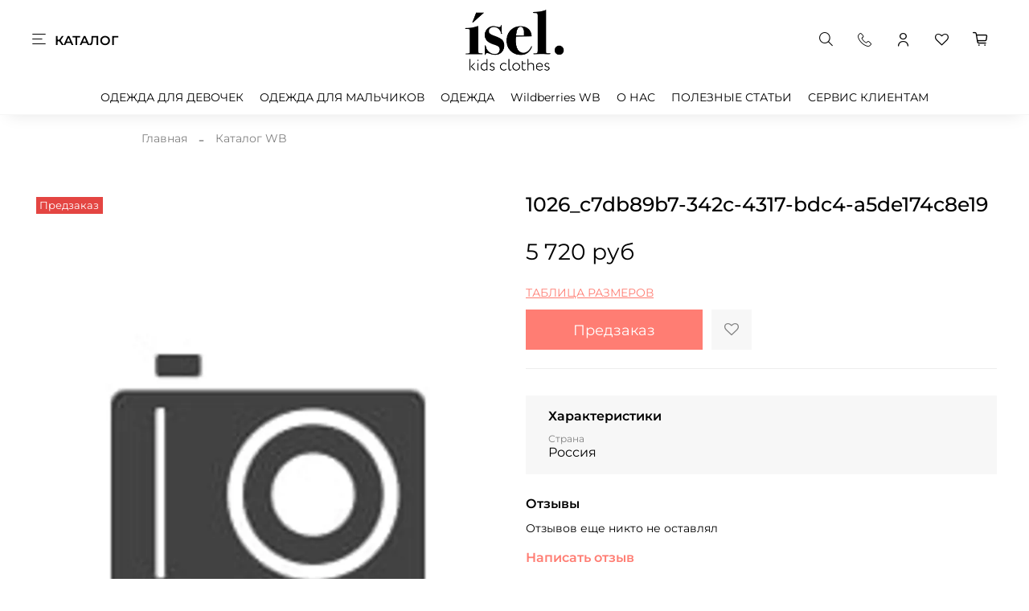

--- FILE ---
content_type: text/html; charset=utf-8
request_url: https://www.isel-kids.ru/collection/katalog-wb/product/1026_c7db89b7-342c-4317-bdc4-a5de174c8e19
body_size: 51623
content:
<!DOCTYPE html> 
<html
  style="
    --color-btn-bg:#ff7d73;
--color-btn-bg-is-dark:true;
--bg:#ffffff;
--bg-is-dark:false;

--color-text: var(--color-text-dark);
--color-text-minor-shade: var(--color-text-dark-minor-shade);
--color-text-major-shade: var(--color-text-dark-major-shade);
--color-text-half-shade: var(--color-text-dark-half-shade);

--color-notice-warning-is-dark:false;
--color-notice-success-is-dark:false;
--color-notice-error-is-dark:false;
--color-notice-info-is-dark:false;
--color-form-controls-bg:var(--bg);
--color-form-controls-bg-disabled:var(--bg-minor-shade);
--color-form-controls-border-color:var(--bg-half-shade);
--color-form-controls-color:var(--color-text);
--is-editor:false;


  "
  >
  <head><meta data-config="{&quot;product_id&quot;:375725108}" name="page-config" content="" /><meta data-config="{&quot;money_with_currency_format&quot;:{&quot;delimiter&quot;:&quot; &quot;,&quot;separator&quot;:&quot;.&quot;,&quot;format&quot;:&quot;%n %u&quot;,&quot;unit&quot;:&quot;руб&quot;,&quot;show_price_without_cents&quot;:1},&quot;currency_code&quot;:&quot;RUR&quot;,&quot;currency_iso_code&quot;:&quot;RUB&quot;,&quot;default_currency&quot;:{&quot;title&quot;:&quot;Российский рубль&quot;,&quot;code&quot;:&quot;RUR&quot;,&quot;rate&quot;:1.0,&quot;format_string&quot;:&quot;%n %u&quot;,&quot;unit&quot;:&quot;руб&quot;,&quot;price_separator&quot;:&quot;&quot;,&quot;is_default&quot;:true,&quot;price_delimiter&quot;:&quot;&quot;,&quot;show_price_with_delimiter&quot;:true,&quot;show_price_without_cents&quot;:true},&quot;facebook&quot;:{&quot;pixelActive&quot;:false,&quot;currency_code&quot;:&quot;RUB&quot;,&quot;use_variants&quot;:null},&quot;vk&quot;:{&quot;pixel_active&quot;:null,&quot;price_list_id&quot;:null},&quot;new_ya_metrika&quot;:true,&quot;ecommerce_data_container&quot;:&quot;dataLayer&quot;,&quot;common_js_version&quot;:null,&quot;vue_ui_version&quot;:null,&quot;feedback_captcha_enabled&quot;:null,&quot;account_id&quot;:1034721,&quot;hide_items_out_of_stock&quot;:true,&quot;forbid_order_over_existing&quot;:true,&quot;minimum_items_price&quot;:null,&quot;enable_comparison&quot;:true,&quot;locale&quot;:&quot;ru&quot;,&quot;client_group&quot;:null,&quot;consent_to_personal_data&quot;:{&quot;active&quot;:true,&quot;obligatory&quot;:true,&quot;description&quot;:&quot;\u003cp\u003eНастоящим подтверждаю, что я ознакомлен и согласен с условиями \u003ca href=\&quot;/page/oferta\&quot; target=\&quot;blank\&quot;\u003eоферты и политики конфиденциальности\u003c/a\u003e.\u003c/p\u003e&quot;},&quot;recaptcha_key&quot;:&quot;6LfXhUEmAAAAAOGNQm5_a2Ach-HWlFKD3Sq7vfFj&quot;,&quot;recaptcha_key_v3&quot;:&quot;6LcZi0EmAAAAAPNov8uGBKSHCvBArp9oO15qAhXa&quot;,&quot;yandex_captcha_key&quot;:&quot;ysc1_ec1ApqrRlTZTXotpTnO8PmXe2ISPHxsd9MO3y0rye822b9d2&quot;,&quot;checkout_float_order_content_block&quot;:false,&quot;available_products_characteristics_ids&quot;:null,&quot;sber_id_app_id&quot;:&quot;5b5a3c11-72e5-4871-8649-4cdbab3ba9a4&quot;,&quot;theme_generation&quot;:4,&quot;quick_checkout_captcha_enabled&quot;:false,&quot;max_order_lines_count&quot;:500,&quot;sber_bnpl_min_amount&quot;:1000,&quot;sber_bnpl_max_amount&quot;:150000,&quot;counter_settings&quot;:{&quot;data_layer_name&quot;:&quot;dataLayer&quot;,&quot;new_counters_setup&quot;:false,&quot;add_to_cart_event&quot;:true,&quot;remove_from_cart_event&quot;:true,&quot;add_to_wishlist_event&quot;:true},&quot;site_setting&quot;:{&quot;show_cart_button&quot;:true,&quot;show_service_button&quot;:false,&quot;show_marketplace_button&quot;:false,&quot;show_quick_checkout_button&quot;:false},&quot;warehouses&quot;:[{&quot;id&quot;:4121724,&quot;title&quot;:&quot;Основной склад&quot;,&quot;array_index&quot;:0}],&quot;captcha_type&quot;:&quot;google&quot;,&quot;human_readable_urls&quot;:false}" name="shop-config" content="" /><meta name='js-evnvironment' content='production' /><meta name='default-locale' content='ru' /><meta name='insales-redefined-api-methods' content="[]" /><script type="text/javascript" src="https://static.insales-cdn.com/assets/static-versioned/v3.72/static/libs/lodash/4.17.21/lodash.min.js"></script>
<!--InsalesCounter -->
<script type="text/javascript">
(function() {
  if (typeof window.__insalesCounterId !== 'undefined') {
    return;
  }

  try {
    Object.defineProperty(window, '__insalesCounterId', {
      value: 1034721,
      writable: true,
      configurable: true
    });
  } catch (e) {
    console.error('InsalesCounter: Failed to define property, using fallback:', e);
    window.__insalesCounterId = 1034721;
  }

  if (typeof window.__insalesCounterId === 'undefined') {
    console.error('InsalesCounter: Failed to set counter ID');
    return;
  }

  let script = document.createElement('script');
  script.async = true;
  script.src = '/javascripts/insales_counter.js?7';
  let firstScript = document.getElementsByTagName('script')[0];
  firstScript.parentNode.insertBefore(script, firstScript);
})();
</script>
<!-- /InsalesCounter -->
    <script type="text/javascript">
      (function() {
        
function handleAdmitadUid(lifeTime) {
    var aid = (/admitad_uid=([^&]+)/.exec(location.search) || [])[1];
    if (!aid) {
        return;
    }

    var expiresDate = new Date((lifeTime || 90 * 60 * 60 * 24 * 1000) + +new Date);
    var cookieString = '_aid=' + aid + '; path=/; expires=' + expiresDate + ';';
    document.cookie = cookieString;
    document.cookie = cookieString + ' domain=.' + location.host;
}

function handleGclid(lifeTime) {
    var gclid = (/gclid=([^&]+)/.exec(location.search) || [])[1];
    if (!gclid) {
        return;
    }

    var expiresDate = new Date((lifeTime || 90 * 60 * 60 * 24 * 1000) + +new Date);
    var cookieString = '_tagtag_gclid=' + gclid + '; path=/; expires=' + expiresDate + ';';
    document.cookie = cookieString;
    document.cookie = cookieString + ' domain=.' + location.host;
}

handleAdmitadUid(90 * 60 * 60 * 24 * 1000);
handleGclid(90 * 60 * 60 * 24 * 1000);
      })();
    </script>

    <!-- meta -->
<meta charset="UTF-8" />

<title>1026_c7db89b7-342c-4317-bdc4-a5de174c8e19 - купить по выгодной цене | ISEL - Страница 
</title><meta name="description" content="Предлагаем купить 1026_c7db89b7-342c-4317-bdc4-a5de174c8e19.
Цена - 5 720 руб. Быстрая доставка.
☎️ +7 (925) 988-88-53
Смотрите все товары в разделе «»
"/>
<meta data-config="{&quot;static-versioned&quot;: &quot;1.38&quot;}" name="theme-meta-data" content="">
<meta name="robots" content="index,follow" />
<meta http-equiv="X-UA-Compatible" content="IE=edge,chrome=1" />
<meta name="viewport" content="width=device-width, initial-scale=1.0" />
<meta name="SKYPE_TOOLBAR" content="SKYPE_TOOLBAR_PARSER_COMPATIBLE" />
<meta name="format-detection" content="telephone=no">
<meta name="yandex-verification" content="eaaa7bde29e5f5a7" />
<meta name="google-site-verification" content="U4e-FJci8K3wyhuXMmlepJYUW-wK2sleTzGimayX-UA" />
<!-- canonical url--><link rel="canonical" href="https://www.isel-kids.ru/collection/katalog-wb/product/1026_c7db89b7-342c-4317-bdc4-a5de174c8e19"/>


<!-- rss feed-->
    <meta property="og:title" content="1026_c7db89b7-342c-4317-bdc4-a5de174c8e19">
    <meta property="og:type" content="website">
    <meta property="og:url" content="https://www.isel-kids.ru/collection/katalog-wb/product/1026_c7db89b7-342c-4317-bdc4-a5de174c8e19">

    
      <meta property="og:image" content="https://www.isel-kids.ru/images/no_image_original.jpg">
    




<!-- icons-->
<link rel="icon" type="image/png" sizes="16x16" href="https://static.insales-cdn.com/assets/1/5706/1783370/1697177386/favicon.png" /><style media="screen">
  @supports (content-visibility: hidden) {
    body:not(.settings_loaded) {
      content-visibility: hidden;
    }
  }
  @supports not (content-visibility: hidden) {
    body:not(.settings_loaded) {
      visibility: hidden;
    }
  }
</style>

<script src="https://ajax.googleapis.com/ajax/libs/jquery/3.6.0/jquery.min.js"></script>

  <meta name='product-id' content='375725108' />
</head>
  <body data-multi-lang="false" data-theme-template="product" data-sidebar-type="normal" data-sidebar-position="left">
    <div class="preloader">
      <div class="lds-ellipsis"><div></div><div></div><div></div><div></div></div>
    </div>
    <noscript>
<div class="njs-alert-overlay">
  <div class="njs-alert-wrapper">
    <div class="njs-alert">
      <p></p>
    </div>
  </div>
</div>
</noscript>

    <div class="page_layout page_layout-clear ">
      <header>
      
        <div
  class="layout widget-type_widget_v4_header_3_0f9c8b190da8425694051695559256b7"
  style="--bage-bg:#ff7d73; --bage-bg-is-dark:true; --bage-bg-minor-shade:#ffa19b; --bage-bg-minor-shade-is-light:true; --bage-bg-major-shade:#ffc4c0; --bage-bg-major-shade-is-light:true; --bage-bg-half-shade:#ffffff; --bage-bg-half-shade-is-light:true; --logo-img:'https://static.insales-cdn.com/files/1/1444/17261988/original/60e4167ce4c13-logo-01-01.png'; --logo-max-width:280px; --catalog-location:side-panel; --hide-language:false; --hide-compare:true; --hide-personal:false; --mobile-panel-right-btn:first-phone; --social-img-1:'https://static.insales-cdn.com/files/1/2445/17353101/original/instagram_1b0c28688804888699aa20bc47c6f2a5.svg'; --social-img-3:'https://static.insales-cdn.com/files/1/5270/17626262/original/youtube-g4f87b8ca3_1280.png'; --social-img-4:'https://static.insales-cdn.com/files/1/3061/18197493/original/вк.png'; --social-img-5:'https://static.insales-cdn.com/files/1/4993/18199425/original/1_9f9e63e435426addc86c3a46004fb193.jpg'; --social-img-6:'https://static.insales-cdn.com/files/1/4994/18199426/original/тел_dc2da65ca8ac76cb39fb24d50c2e6063.png'; --social-img-7:'https://static.insales-cdn.com/files/1/7835/19717787/original/Yandex_Zen_logo_icon.svg_8fd9d4d6a949aee3d04ebc3352587f8d.png'; --layout-wide-bg:true; --layout-mt:0vw; --layout-mb:0vw; --layout-pt:0.5vw; --layout-pb:0.5vw; --layout-content-max-width:1408px; --layout-wide-content:false; --hide-desktop:false; --hide-mobile:false;"
  data-widget-drop-item-id="28719658"
  
  >
  <div class="layout__content">
    










<div class="header header_no-languages">
  <div class="header__content">
    <div class="header__area-show-menu">
      <button type="button" class="button button_size-s header__show-menu-btn js-show-side-panel">
        <span class="icon icon-bars"></span>
        <span class="header__show-menu-text">КАТАЛОГ</span>
      </button>
    </div>

    <div class="header__area-logo">
      

  
    <a href=" / " class="header__logo">
      <img src="https://static.insales-cdn.com/files/1/1444/17261988/original/60e4167ce4c13-logo-01-01.png" alt="ISEL" title="ISEL" />
    </a>
  


    </div>

    <div class="header__area-controls">
      
<div class="header__search">
  <form action="/search" method="get" class="header__search-form">
    <input type="text" autocomplete="off" class="form-control form-control_size-l header__search-field" name="q" value="" placeholder="Поиск" />
    <input type="hidden" name="lang" value="ru">
  </form>
  <button type="button" class="header__search-btn js-show-search">
    <span class="icon icon-search _show"></span>
    <span class="icon icon-times _hide"></span>
  </button>
</div>

      
      <a href="https://wa.me/79259888853" class="header__control-btn header__cabinet">
        <span class="icon icon-phone"></span>
      </a>

      
        <a href="/client_account/orders" class="header__control-btn header__cabinet">
          <span class="icon icon-user"></span>
        </a>
      


      

      
        <a href="/favorites" class="header__control-btn header__favorite">
          <span class="icon icon-favorites">
            <span class="header__control-bage favorites-empty" data-ui-favorites-counter>0</span>
          </span>
        </a>
      

      <a href="/cart_items" class="header__control-btn header__cart">
        <span class="icon icon-cart">
          <span class="header__control-bage cart-empty" data-cart-positions-count></span>
        </span>
      </a>

      
        <a href="tel:+79259888853" class="header__control-btn header__mobile-phone">
          <span class="icon icon-phone"></span>
        </a>
      

      



    </div>

    <div class="header__area-collections">
      








<div class="header__collections-head"><a href="/collection/catalog">Каталог одежды</a></div>

<ul class="header__collections js-cut-list-collections" data-navigation>
  
  
    
    
    

    
    

    
    

    
      

      

<li class="header__collections-item" data-navigation-item>
  <div class="header__collections-controls">
    <a href="/collection/dlya-devochek" class="header__collections-link  with-arrow" data-navigation-link="/collection/dlya-devochek" >
      ОДЕЖДА ДЛЯ ДЕВОЧЕК

      
        <span class="icon icon-angle-down"></span>
      
    </a>

    
      <button class="button button_size-s header__collections-show-submenu-btn js-show-touch-submenu" type="button">
        <span class="icon icon-angle-down"></span>
      </button>
    
  </div>

  
    <ul class="header__collections-submenu" data-navigation-submenu>
      <div class="header__collections-submenu-content">
      

      

      

    


    
    
    

    
    

    
    

    
      

      

<li class="header__collections-item" data-navigation-item>
  <div class="header__collections-controls">
    <a href="/collection/dlya-devochek-novinki" class="header__collections-link " data-navigation-link="/collection/dlya-devochek-novinki" >
      Новинки

      
    </a>

    
  </div>

  

      

      
      </li>
    

    


    
    
    

    
    

    
    

    
      

      

<li class="header__collections-item" data-navigation-item>
  <div class="header__collections-controls">
    <a href="/collection/dlya-devochek-hity-2" class="header__collections-link " data-navigation-link="/collection/dlya-devochek-hity-2" >
      Хиты продаж

      
    </a>

    
  </div>

  

      

      
      </li>
    

    


    
    
    

    
    

    
    

    
      

      

<li class="header__collections-item" data-navigation-item>
  <div class="header__collections-controls">
    <a href="/collection/dlya-devochek-shkolnaya-forma" class="header__collections-link " data-navigation-link="/collection/dlya-devochek-shkolnaya-forma" >
      Школьная форма

      
    </a>

    
  </div>

  

      

      
      </li>
    

    


    
    
    

    
    

    
    

    
      

      

<li class="header__collections-item" data-navigation-item>
  <div class="header__collections-controls">
    <a href="/collection/dlya-devochek-hity" class="header__collections-link " data-navigation-link="/collection/dlya-devochek-hity" >
      Праздничная

      
    </a>

    
  </div>

  

      

      
      </li>
    

    


    
    
    

    
    

    
    

    
      

      

<li class="header__collections-item" data-navigation-item>
  <div class="header__collections-controls">
    <a href="/collection/dlya-devochek-rasprodazha-2" class="header__collections-link " data-navigation-link="/collection/dlya-devochek-rasprodazha-2" >
      Распродажа

      
    </a>

    
  </div>

  

      

      
      </li>
    

    


    
    
    

    
    

    
    

    
      

      

<li class="header__collections-item" data-navigation-item>
  <div class="header__collections-controls">
    <a href="/collection/dlya-devochek-dzhempery" class="header__collections-link " data-navigation-link="/collection/dlya-devochek-dzhempery" >
      Джемперы

      
    </a>

    
  </div>

  

      

      
      </li>
    

    


    
    
    

    
    

    
    

    
      

      

<li class="header__collections-item" data-navigation-item>
  <div class="header__collections-controls">
    <a href="/collection/dlya-devochek-kardigany-zhakety" class="header__collections-link " data-navigation-link="/collection/dlya-devochek-kardigany-zhakety" >
      Кардиганы и жакеты

      
    </a>

    
  </div>

  

      

      
      </li>
    

    


    
    
    

    
    

    
    

    
      

      

<li class="header__collections-item" data-navigation-item>
  <div class="header__collections-controls">
    <a href="/collection/dlya-devochek-platya" class="header__collections-link " data-navigation-link="/collection/dlya-devochek-platya" >
      Платья

      
    </a>

    
  </div>

  

      

      
      </li>
    

    


    
    
    

    
    

    
    

    
      

      

<li class="header__collections-item" data-navigation-item>
  <div class="header__collections-controls">
    <a href="/collection/dlya-devochek-bryuki-kyuloty" class="header__collections-link " data-navigation-link="/collection/dlya-devochek-bryuki-kyuloty" >
      Брюки и кюлоты

      
    </a>

    
  </div>

  

      

      
      </li>
    

    


    
    
    

    
    

    
    

    
      

      

<li class="header__collections-item" data-navigation-item>
  <div class="header__collections-controls">
    <a href="/collection/dlya-devochek-shorty" class="header__collections-link " data-navigation-link="/collection/dlya-devochek-shorty" >
      Шорты

      
    </a>

    
  </div>

  

      

      
      </li>
    

    


    
    
    

    
    

    
    

    
      

      

<li class="header__collections-item" data-navigation-item>
  <div class="header__collections-controls">
    <a href="/collection/dlya-devochek-ubki" class="header__collections-link " data-navigation-link="/collection/dlya-devochek-ubki" >
      Юбки

      
    </a>

    
  </div>

  

      

      
      </li>
    

    


    
    
    

    
    

    
    

    
      

      

<li class="header__collections-item" data-navigation-item>
  <div class="header__collections-controls">
    <a href="/collection/dlya-devochek-polo" class="header__collections-link " data-navigation-link="/collection/dlya-devochek-polo" >
      Поло

      
    </a>

    
  </div>

  

      

      
      </li>
    

    


    
    
    

    
    

    
    

    
      

      
        
          
      </div>
    </ul>
  

</li>


<li class="header__collections-item" data-navigation-item>
  <div class="header__collections-controls">
    <a href="/collection/dlya-malchikov" class="header__collections-link  with-arrow" data-navigation-link="/collection/dlya-malchikov" >
      ОДЕЖДА ДЛЯ МАЛЬЧИКОВ

      
        <span class="icon icon-angle-down"></span>
      
    </a>

    
      <button class="button button_size-s header__collections-show-submenu-btn js-show-touch-submenu" type="button">
        <span class="icon icon-angle-down"></span>
      </button>
    
  </div>

  
    <ul class="header__collections-submenu" data-navigation-submenu>
      <div class="header__collections-submenu-content">
      

      

      

    


    
    
    

    
    

    
    

    
      

      

<li class="header__collections-item" data-navigation-item>
  <div class="header__collections-controls">
    <a href="/collection/dlya-malchikov-hity" class="header__collections-link " data-navigation-link="/collection/dlya-malchikov-hity" >
      Хиты продаж

      
    </a>

    
  </div>

  

      

      
      </li>
    

    


    
    
    

    
    

    
    

    
      

      

<li class="header__collections-item" data-navigation-item>
  <div class="header__collections-controls">
    <a href="/collection/dlya-malchikov-prazdnichnaya-odezhda" class="header__collections-link " data-navigation-link="/collection/dlya-malchikov-prazdnichnaya-odezhda" >
      Праздничная

      
    </a>

    
  </div>

  

      

      
      </li>
    

    


    
    
    

    
    

    
    

    
      

      

<li class="header__collections-item" data-navigation-item>
  <div class="header__collections-controls">
    <a href="/collection/dlya-malchikov-rasprodazha" class="header__collections-link " data-navigation-link="/collection/dlya-malchikov-rasprodazha" >
      Распродажа

      
    </a>

    
  </div>

  

      

      
      </li>
    

    


    
    
    

    
    

    
    

    
      

      

<li class="header__collections-item" data-navigation-item>
  <div class="header__collections-controls">
    <a href="/collection/dlya-malchikov-shkolnaya-forma" class="header__collections-link " data-navigation-link="/collection/dlya-malchikov-shkolnaya-forma" >
      Школьная форма

      
    </a>

    
  </div>

  

      

      
      </li>
    

    


    
    
    

    
    

    
    

    
      

      

<li class="header__collections-item" data-navigation-item>
  <div class="header__collections-controls">
    <a href="/collection/dlya-malchikov-kardigany-zhakety" class="header__collections-link " data-navigation-link="/collection/dlya-malchikov-kardigany-zhakety" >
      Кардиганы и жакеты

      
    </a>

    
  </div>

  

      

      
      </li>
    

    


    
    
    

    
    

    
    

    
      

      

<li class="header__collections-item" data-navigation-item>
  <div class="header__collections-controls">
    <a href="/collection/dlya-malchikov-bruki" class="header__collections-link " data-navigation-link="/collection/dlya-malchikov-bruki" >
      Брюки

      
    </a>

    
  </div>

  

      

      
      </li>
    

    


    
    
    

    
    

    
    

    
      

      

<li class="header__collections-item" data-navigation-item>
  <div class="header__collections-controls">
    <a href="/collection/dly-amalchikov-dzhempery" class="header__collections-link " data-navigation-link="/collection/dly-amalchikov-dzhempery" >
      Джемперы

      
    </a>

    
  </div>

  

      

      
      </li>
    

    


    
    
    

    
    

    
    

    
      

      

<li class="header__collections-item" data-navigation-item>
  <div class="header__collections-controls">
    <a href="/collection/dlya-malchikov-pidzhaki" class="header__collections-link " data-navigation-link="/collection/dlya-malchikov-pidzhaki" >
      Пиджаки

      
    </a>

    
  </div>

  

      

      
      </li>
    

    


    
    
    

    
    

    
    

    
      

      

<li class="header__collections-item" data-navigation-item>
  <div class="header__collections-controls">
    <a href="/collection/dlya-malchikov-shorty" class="header__collections-link " data-navigation-link="/collection/dlya-malchikov-shorty" >
      Поло

      
    </a>

    
  </div>

  

      

      
      </li>
    

    


    
    
    

    
    

    
    

    
      

      

<li class="header__collections-item" data-navigation-item>
  <div class="header__collections-controls">
    <a href="/collection/dlya-malchikov-vodolazki" class="header__collections-link " data-navigation-link="/collection/dlya-malchikov-vodolazki" >
      Водолазки

      
    </a>

    
  </div>

  

      

      
      </li>
    

    


    
    
    

    
    

    
    

    
      

      
        
          
      </div>
    </ul>
  

</li>


<li class="header__collections-item" data-navigation-item>
  <div class="header__collections-controls">
    <a href="/collection/odezhda" class="header__collections-link  with-arrow" data-navigation-link="/collection/odezhda" >
      ОДЕЖДА

      
        <span class="icon icon-angle-down"></span>
      
    </a>

    
      <button class="button button_size-s header__collections-show-submenu-btn js-show-touch-submenu" type="button">
        <span class="icon icon-angle-down"></span>
      </button>
    
  </div>

  
    <ul class="header__collections-submenu" data-navigation-submenu>
      <div class="header__collections-submenu-content">
      

      

      

    


    
    
    

    
    

    
    

    
      

      

<li class="header__collections-item" data-navigation-item>
  <div class="header__collections-controls">
    <a href="/collection/novinki" class="header__collections-link " data-navigation-link="/collection/novinki" >
      Новинки детской одежды

      
    </a>

    
  </div>

  

      

      
      </li>
    

    


    
    
    

    
    

    
    

    
      

      

<li class="header__collections-item" data-navigation-item>
  <div class="header__collections-controls">
    <a href="/collection/hity-2" class="header__collections-link " data-navigation-link="/collection/hity-2" >
      Хиты

      
    </a>

    
  </div>

  

      

      
      </li>
    

    


    
    
    

    
    

    
    

    
      

      

<li class="header__collections-item" data-navigation-item>
  <div class="header__collections-controls">
    <a href="/collection/shkolnaya-forma" class="header__collections-link " data-navigation-link="/collection/shkolnaya-forma" >
      Школьная форма для детей

      
    </a>

    
  </div>

  

      

      
      </li>
    

    


    
    
    

    
    

    
    

    
      

      

<li class="header__collections-item" data-navigation-item>
  <div class="header__collections-controls">
    <a href="/collection/povsednevnaya-odezhda" class="header__collections-link " data-navigation-link="/collection/povsednevnaya-odezhda" >
      Повседневная одежда для детей

      
    </a>

    
  </div>

  

      

      
      </li>
    

    


    
    
    

    
    

    
    

    
      

      

<li class="header__collections-item" data-navigation-item>
  <div class="header__collections-controls">
    <a href="/collection/prazdnichnaya-odezhda" class="header__collections-link " data-navigation-link="/collection/prazdnichnaya-odezhda" >
      Праздничная одежда для детей

      
    </a>

    
  </div>

  

      

      
      </li>
    

    


    
    
    

    
    

    
    

    
      

      

<li class="header__collections-item" data-navigation-item>
  <div class="header__collections-controls">
    <a href="/collection/dzhempery" class="header__collections-link " data-navigation-link="/collection/dzhempery" >
      Джемперы для детей

      
    </a>

    
  </div>

  

      

      
      </li>
    

    


    
    
    

    
    

    
    

    
      

      

<li class="header__collections-item" data-navigation-item>
  <div class="header__collections-controls">
    <a href="/collection/shorty" class="header__collections-link " data-navigation-link="/collection/shorty" >
      Шорты для детей

      
    </a>

    
  </div>

  

      

      
      </li>
    

    


    
    
    

    
    

    
    

    
      

      

<li class="header__collections-item" data-navigation-item>
  <div class="header__collections-controls">
    <a href="/collection/kardigany-zhakety" class="header__collections-link " data-navigation-link="/collection/kardigany-zhakety" >
      Кардиганы и жакеты для детей

      
    </a>

    
  </div>

  

      

      
      </li>
    

    


    
    
    

    
    

    
    

    
      

      

<li class="header__collections-item" data-navigation-item>
  <div class="header__collections-controls">
    <a href="/collection/bruki" class="header__collections-link " data-navigation-link="/collection/bruki" >
      Брюки для детей

      
    </a>

    
  </div>

  

      

      
      </li>
    

    


    
    
    

    
    

    
    

    
      

      

<li class="header__collections-item" data-navigation-item>
  <div class="header__collections-controls">
    <a href="/collection/polo" class="header__collections-link " data-navigation-link="/collection/polo" >
      Поло для детей

      
    </a>

    
  </div>

  

      

      
      </li>
    

    


    
    
    

    
    

    
    

    
      

      

<li class="header__collections-item" data-navigation-item>
  <div class="header__collections-controls">
    <a href="/collection/vodolazki" class="header__collections-link " data-navigation-link="/collection/vodolazki" >
      Водолазки для детей

      
    </a>

    
  </div>

  

      

      
      </li>
    

    


    
    
    

    
    

    
    

    
      

      

<li class="header__collections-item" data-navigation-item>
  <div class="header__collections-controls">
    <a href="/collection/pidzhaki" class="header__collections-link " data-navigation-link="/collection/pidzhaki" >
      Пиджаки для детей

      
    </a>

    
  </div>

  

      

      
      </li>
    

    


    
    
    

    
    

    
    

    
      

      
        
          
      </div>
    </ul>
  

</li>


<li class="header__collections-item" data-navigation-item>
  <div class="header__collections-controls">
    <a href="/collection/wildberries-wb" class="header__collections-link " data-navigation-link="/collection/wildberries-wb" >
      Wildberries WB

      
    </a>

    
  </div>

  

      

      
      </li>
    

    
      
      
  



</ul>

    </div>
  </div>
</div>


<div class="side-panel side-panel_no-languages" style="visibility:hidden;">
  <div class="side-panel__content">
    <div class="side-panel__head">
      
<div class="header__search">
  <form action="/search" method="get" class="header__search-form">
    <input type="text" autocomplete="off" class="form-control form-control_size-l header__search-field" name="q" value="" placeholder="Поиск" />
    <input type="hidden" name="lang" value="ru">
  </form>
  <button type="button" class="header__search-btn js-show-search">
    <span class="icon icon-search _show"></span>
    <span class="icon icon-times _hide"></span>
  </button>
</div>


      
        <a href="/client_account/orders" class="header__control-btn header__cabinet">
          <span class="icon icon-user"></span>
        </a>
      

      

      
        <a href="/favorites" class="header__control-btn header__favorite">
          <span class="icon icon-favorites">
            <span class="header__control-bage" data-ui-favorites-counter>0</span>
          </span>
        </a>
      

      

      <button type="button" class="button hide-side-panel-btn-mobile js-hide-side-panel">
        <span class="icon icon-times"></span>
      </button>
    </div>

    <div class="mobile-collections">
      








<div class="header__collections-head"><a href="/collection/catalog">Каталог одежды</a></div>

<ul class="header__collections js-cut-list-collections" data-navigation>
  
  
    
    
    

    
    

    
    

    
      

      

<li class="header__collections-item" data-navigation-item>
  <div class="header__collections-controls">
    <a href="/collection/dlya-devochek" class="header__collections-link  with-arrow" data-navigation-link="/collection/dlya-devochek" >
      ОДЕЖДА ДЛЯ ДЕВОЧЕК

      
        <span class="icon icon-angle-down"></span>
      
    </a>

    
      <button class="button button_size-s header__collections-show-submenu-btn js-show-touch-submenu" type="button">
        <span class="icon icon-angle-down"></span>
      </button>
    
  </div>

  
    <ul class="header__collections-submenu" data-navigation-submenu>
      <div class="header__collections-submenu-content">
      

      

      

    


    
    
    

    
    

    
    

    
      

      

<li class="header__collections-item" data-navigation-item>
  <div class="header__collections-controls">
    <a href="/collection/dlya-devochek-novinki" class="header__collections-link " data-navigation-link="/collection/dlya-devochek-novinki" >
      Новинки

      
    </a>

    
  </div>

  

      

      
      </li>
    

    


    
    
    

    
    

    
    

    
      

      

<li class="header__collections-item" data-navigation-item>
  <div class="header__collections-controls">
    <a href="/collection/dlya-devochek-hity-2" class="header__collections-link " data-navigation-link="/collection/dlya-devochek-hity-2" >
      Хиты продаж

      
    </a>

    
  </div>

  

      

      
      </li>
    

    


    
    
    

    
    

    
    

    
      

      

<li class="header__collections-item" data-navigation-item>
  <div class="header__collections-controls">
    <a href="/collection/dlya-devochek-shkolnaya-forma" class="header__collections-link " data-navigation-link="/collection/dlya-devochek-shkolnaya-forma" >
      Школьная форма

      
    </a>

    
  </div>

  

      

      
      </li>
    

    


    
    
    

    
    

    
    

    
      

      

<li class="header__collections-item" data-navigation-item>
  <div class="header__collections-controls">
    <a href="/collection/dlya-devochek-hity" class="header__collections-link " data-navigation-link="/collection/dlya-devochek-hity" >
      Праздничная

      
    </a>

    
  </div>

  

      

      
      </li>
    

    


    
    
    

    
    

    
    

    
      

      

<li class="header__collections-item" data-navigation-item>
  <div class="header__collections-controls">
    <a href="/collection/dlya-devochek-rasprodazha-2" class="header__collections-link " data-navigation-link="/collection/dlya-devochek-rasprodazha-2" >
      Распродажа

      
    </a>

    
  </div>

  

      

      
      </li>
    

    


    
    
    

    
    

    
    

    
      

      

<li class="header__collections-item" data-navigation-item>
  <div class="header__collections-controls">
    <a href="/collection/dlya-devochek-dzhempery" class="header__collections-link " data-navigation-link="/collection/dlya-devochek-dzhempery" >
      Джемперы

      
    </a>

    
  </div>

  

      

      
      </li>
    

    


    
    
    

    
    

    
    

    
      

      

<li class="header__collections-item" data-navigation-item>
  <div class="header__collections-controls">
    <a href="/collection/dlya-devochek-kardigany-zhakety" class="header__collections-link " data-navigation-link="/collection/dlya-devochek-kardigany-zhakety" >
      Кардиганы и жакеты

      
    </a>

    
  </div>

  

      

      
      </li>
    

    


    
    
    

    
    

    
    

    
      

      

<li class="header__collections-item" data-navigation-item>
  <div class="header__collections-controls">
    <a href="/collection/dlya-devochek-platya" class="header__collections-link " data-navigation-link="/collection/dlya-devochek-platya" >
      Платья

      
    </a>

    
  </div>

  

      

      
      </li>
    

    


    
    
    

    
    

    
    

    
      

      

<li class="header__collections-item" data-navigation-item>
  <div class="header__collections-controls">
    <a href="/collection/dlya-devochek-bryuki-kyuloty" class="header__collections-link " data-navigation-link="/collection/dlya-devochek-bryuki-kyuloty" >
      Брюки и кюлоты

      
    </a>

    
  </div>

  

      

      
      </li>
    

    


    
    
    

    
    

    
    

    
      

      

<li class="header__collections-item" data-navigation-item>
  <div class="header__collections-controls">
    <a href="/collection/dlya-devochek-shorty" class="header__collections-link " data-navigation-link="/collection/dlya-devochek-shorty" >
      Шорты

      
    </a>

    
  </div>

  

      

      
      </li>
    

    


    
    
    

    
    

    
    

    
      

      

<li class="header__collections-item" data-navigation-item>
  <div class="header__collections-controls">
    <a href="/collection/dlya-devochek-ubki" class="header__collections-link " data-navigation-link="/collection/dlya-devochek-ubki" >
      Юбки

      
    </a>

    
  </div>

  

      

      
      </li>
    

    


    
    
    

    
    

    
    

    
      

      

<li class="header__collections-item" data-navigation-item>
  <div class="header__collections-controls">
    <a href="/collection/dlya-devochek-polo" class="header__collections-link " data-navigation-link="/collection/dlya-devochek-polo" >
      Поло

      
    </a>

    
  </div>

  

      

      
      </li>
    

    


    
    
    

    
    

    
    

    
      

      
        
          
      </div>
    </ul>
  

</li>


<li class="header__collections-item" data-navigation-item>
  <div class="header__collections-controls">
    <a href="/collection/dlya-malchikov" class="header__collections-link  with-arrow" data-navigation-link="/collection/dlya-malchikov" >
      ОДЕЖДА ДЛЯ МАЛЬЧИКОВ

      
        <span class="icon icon-angle-down"></span>
      
    </a>

    
      <button class="button button_size-s header__collections-show-submenu-btn js-show-touch-submenu" type="button">
        <span class="icon icon-angle-down"></span>
      </button>
    
  </div>

  
    <ul class="header__collections-submenu" data-navigation-submenu>
      <div class="header__collections-submenu-content">
      

      

      

    


    
    
    

    
    

    
    

    
      

      

<li class="header__collections-item" data-navigation-item>
  <div class="header__collections-controls">
    <a href="/collection/dlya-malchikov-hity" class="header__collections-link " data-navigation-link="/collection/dlya-malchikov-hity" >
      Хиты продаж

      
    </a>

    
  </div>

  

      

      
      </li>
    

    


    
    
    

    
    

    
    

    
      

      

<li class="header__collections-item" data-navigation-item>
  <div class="header__collections-controls">
    <a href="/collection/dlya-malchikov-prazdnichnaya-odezhda" class="header__collections-link " data-navigation-link="/collection/dlya-malchikov-prazdnichnaya-odezhda" >
      Праздничная

      
    </a>

    
  </div>

  

      

      
      </li>
    

    


    
    
    

    
    

    
    

    
      

      

<li class="header__collections-item" data-navigation-item>
  <div class="header__collections-controls">
    <a href="/collection/dlya-malchikov-rasprodazha" class="header__collections-link " data-navigation-link="/collection/dlya-malchikov-rasprodazha" >
      Распродажа

      
    </a>

    
  </div>

  

      

      
      </li>
    

    


    
    
    

    
    

    
    

    
      

      

<li class="header__collections-item" data-navigation-item>
  <div class="header__collections-controls">
    <a href="/collection/dlya-malchikov-shkolnaya-forma" class="header__collections-link " data-navigation-link="/collection/dlya-malchikov-shkolnaya-forma" >
      Школьная форма

      
    </a>

    
  </div>

  

      

      
      </li>
    

    


    
    
    

    
    

    
    

    
      

      

<li class="header__collections-item" data-navigation-item>
  <div class="header__collections-controls">
    <a href="/collection/dlya-malchikov-kardigany-zhakety" class="header__collections-link " data-navigation-link="/collection/dlya-malchikov-kardigany-zhakety" >
      Кардиганы и жакеты

      
    </a>

    
  </div>

  

      

      
      </li>
    

    


    
    
    

    
    

    
    

    
      

      

<li class="header__collections-item" data-navigation-item>
  <div class="header__collections-controls">
    <a href="/collection/dlya-malchikov-bruki" class="header__collections-link " data-navigation-link="/collection/dlya-malchikov-bruki" >
      Брюки

      
    </a>

    
  </div>

  

      

      
      </li>
    

    


    
    
    

    
    

    
    

    
      

      

<li class="header__collections-item" data-navigation-item>
  <div class="header__collections-controls">
    <a href="/collection/dly-amalchikov-dzhempery" class="header__collections-link " data-navigation-link="/collection/dly-amalchikov-dzhempery" >
      Джемперы

      
    </a>

    
  </div>

  

      

      
      </li>
    

    


    
    
    

    
    

    
    

    
      

      

<li class="header__collections-item" data-navigation-item>
  <div class="header__collections-controls">
    <a href="/collection/dlya-malchikov-pidzhaki" class="header__collections-link " data-navigation-link="/collection/dlya-malchikov-pidzhaki" >
      Пиджаки

      
    </a>

    
  </div>

  

      

      
      </li>
    

    


    
    
    

    
    

    
    

    
      

      

<li class="header__collections-item" data-navigation-item>
  <div class="header__collections-controls">
    <a href="/collection/dlya-malchikov-shorty" class="header__collections-link " data-navigation-link="/collection/dlya-malchikov-shorty" >
      Поло

      
    </a>

    
  </div>

  

      

      
      </li>
    

    


    
    
    

    
    

    
    

    
      

      

<li class="header__collections-item" data-navigation-item>
  <div class="header__collections-controls">
    <a href="/collection/dlya-malchikov-vodolazki" class="header__collections-link " data-navigation-link="/collection/dlya-malchikov-vodolazki" >
      Водолазки

      
    </a>

    
  </div>

  

      

      
      </li>
    

    


    
    
    

    
    

    
    

    
      

      
        
          
      </div>
    </ul>
  

</li>


<li class="header__collections-item" data-navigation-item>
  <div class="header__collections-controls">
    <a href="/collection/odezhda" class="header__collections-link  with-arrow" data-navigation-link="/collection/odezhda" >
      ОДЕЖДА

      
        <span class="icon icon-angle-down"></span>
      
    </a>

    
      <button class="button button_size-s header__collections-show-submenu-btn js-show-touch-submenu" type="button">
        <span class="icon icon-angle-down"></span>
      </button>
    
  </div>

  
    <ul class="header__collections-submenu" data-navigation-submenu>
      <div class="header__collections-submenu-content">
      

      

      

    


    
    
    

    
    

    
    

    
      

      

<li class="header__collections-item" data-navigation-item>
  <div class="header__collections-controls">
    <a href="/collection/novinki" class="header__collections-link " data-navigation-link="/collection/novinki" >
      Новинки детской одежды

      
    </a>

    
  </div>

  

      

      
      </li>
    

    


    
    
    

    
    

    
    

    
      

      

<li class="header__collections-item" data-navigation-item>
  <div class="header__collections-controls">
    <a href="/collection/hity-2" class="header__collections-link " data-navigation-link="/collection/hity-2" >
      Хиты

      
    </a>

    
  </div>

  

      

      
      </li>
    

    


    
    
    

    
    

    
    

    
      

      

<li class="header__collections-item" data-navigation-item>
  <div class="header__collections-controls">
    <a href="/collection/shkolnaya-forma" class="header__collections-link " data-navigation-link="/collection/shkolnaya-forma" >
      Школьная форма для детей

      
    </a>

    
  </div>

  

      

      
      </li>
    

    


    
    
    

    
    

    
    

    
      

      

<li class="header__collections-item" data-navigation-item>
  <div class="header__collections-controls">
    <a href="/collection/povsednevnaya-odezhda" class="header__collections-link " data-navigation-link="/collection/povsednevnaya-odezhda" >
      Повседневная одежда для детей

      
    </a>

    
  </div>

  

      

      
      </li>
    

    


    
    
    

    
    

    
    

    
      

      

<li class="header__collections-item" data-navigation-item>
  <div class="header__collections-controls">
    <a href="/collection/prazdnichnaya-odezhda" class="header__collections-link " data-navigation-link="/collection/prazdnichnaya-odezhda" >
      Праздничная одежда для детей

      
    </a>

    
  </div>

  

      

      
      </li>
    

    


    
    
    

    
    

    
    

    
      

      

<li class="header__collections-item" data-navigation-item>
  <div class="header__collections-controls">
    <a href="/collection/dzhempery" class="header__collections-link " data-navigation-link="/collection/dzhempery" >
      Джемперы для детей

      
    </a>

    
  </div>

  

      

      
      </li>
    

    


    
    
    

    
    

    
    

    
      

      

<li class="header__collections-item" data-navigation-item>
  <div class="header__collections-controls">
    <a href="/collection/shorty" class="header__collections-link " data-navigation-link="/collection/shorty" >
      Шорты для детей

      
    </a>

    
  </div>

  

      

      
      </li>
    

    


    
    
    

    
    

    
    

    
      

      

<li class="header__collections-item" data-navigation-item>
  <div class="header__collections-controls">
    <a href="/collection/kardigany-zhakety" class="header__collections-link " data-navigation-link="/collection/kardigany-zhakety" >
      Кардиганы и жакеты для детей

      
    </a>

    
  </div>

  

      

      
      </li>
    

    


    
    
    

    
    

    
    

    
      

      

<li class="header__collections-item" data-navigation-item>
  <div class="header__collections-controls">
    <a href="/collection/bruki" class="header__collections-link " data-navigation-link="/collection/bruki" >
      Брюки для детей

      
    </a>

    
  </div>

  

      

      
      </li>
    

    


    
    
    

    
    

    
    

    
      

      

<li class="header__collections-item" data-navigation-item>
  <div class="header__collections-controls">
    <a href="/collection/polo" class="header__collections-link " data-navigation-link="/collection/polo" >
      Поло для детей

      
    </a>

    
  </div>

  

      

      
      </li>
    

    


    
    
    

    
    

    
    

    
      

      

<li class="header__collections-item" data-navigation-item>
  <div class="header__collections-controls">
    <a href="/collection/vodolazki" class="header__collections-link " data-navigation-link="/collection/vodolazki" >
      Водолазки для детей

      
    </a>

    
  </div>

  

      

      
      </li>
    

    


    
    
    

    
    

    
    

    
      

      

<li class="header__collections-item" data-navigation-item>
  <div class="header__collections-controls">
    <a href="/collection/pidzhaki" class="header__collections-link " data-navigation-link="/collection/pidzhaki" >
      Пиджаки для детей

      
    </a>

    
  </div>

  

      

      
      </li>
    

    


    
    
    

    
    

    
    

    
      

      
        
          
      </div>
    </ul>
  

</li>


<li class="header__collections-item" data-navigation-item>
  <div class="header__collections-controls">
    <a href="/collection/wildberries-wb" class="header__collections-link " data-navigation-link="/collection/wildberries-wb" >
      Wildberries WB

      
    </a>

    
  </div>

  

      

      
      </li>
    

    
      
      
  



</ul>

    </div>

    
      <div class="menu">
        <div class="menu__head">Меню</div>

        
          

          
            <div class="menu__section">
              <ul class="menu__list" data-navigation data-menu-handle="main-menu">
                
                  <li class="menu__item" data-navigation-item data-menu-item-id="12290424">
                    <div class="menu__controls">
                      <a href="/page/dostavka" class="menu__link" data-navigation-link="/page/dostavka">
                        Доставка
                      </a>
                    </div>
                  </li>
                
                  <li class="menu__item" data-navigation-item data-menu-item-id="13438249">
                    <div class="menu__controls">
                      <a href="/page/vozvrat" class="menu__link" data-navigation-link="/page/vozvrat">
                        Оформить возврат или обмен
                      </a>
                    </div>
                  </li>
                
                  <li class="menu__item" data-navigation-item data-menu-item-id="12290425">
                    <div class="menu__controls">
                      <a href="/page/payment" class="menu__link" data-navigation-link="/page/payment">
                        Оплата
                      </a>
                    </div>
                  </li>
                
                  <li class="menu__item" data-navigation-item data-menu-item-id="12907296">
                    <div class="menu__controls">
                      <a href="/page/uhod-za-veschami" class="menu__link" data-navigation-link="/page/uhod-za-veschami">
                        Уход за вещами
                      </a>
                    </div>
                  </li>
                
                  <li class="menu__item" data-navigation-item data-menu-item-id="12907335">
                    <div class="menu__controls">
                      <a href="/page/razmery" class="menu__link" data-navigation-link="/page/razmery">
                        Размерный ряд
                      </a>
                    </div>
                  </li>
                
                  <li class="menu__item" data-navigation-item data-menu-item-id="13180109">
                    <div class="menu__controls">
                      <a href="/page/optovym-pokupatelyam" class="menu__link" data-navigation-link="/page/optovym-pokupatelyam">
                        Оптовикам
                      </a>
                    </div>
                  </li>
                
              </ul>
            </div>
          
        
          

          
        
          

          
        
      </div>
    

    

    

    
      <div class="contacts">
        <div class="contacts__head">Контакты</div>
        <div class="phone-list">
          

  <div class="phone">
    <a class="phone-value" href="tel:+79259888853">+7 (925) 988-88-53</a>
  </div>



        </div>
        
      </div>
    

    <div class="soclinks">
      
        

        
          
            <a target="_blank" href="https://www.instagram.com/iselkids/" class="soclinks__item">
              <img src="https://static.insales-cdn.com/files/1/2445/17353101/original/instagram_1b0c28688804888699aa20bc47c6f2a5.svg"/>
            </a>
          
        
      
        

        
      
        

        
          
            <a target="_blank" href="https://www.youtube.com/channel/UCdId7ZsqY29BLZ-Srjz8Sfw/videos" class="soclinks__item">
              <img src="https://static.insales-cdn.com/files/1/5270/17626262/original/youtube-g4f87b8ca3_1280.png"/>
            </a>
          
        
      
        

        
          
            <a target="_blank" href="https://vk.com/iselkids" class="soclinks__item">
              <img src="https://static.insales-cdn.com/files/1/3061/18197493/original/вк.png"/>
            </a>
          
        
      
        

        
          
            <a target="_blank" href="https://pin.it/2pGrGFz" class="soclinks__item">
              <img src="https://static.insales-cdn.com/files/1/4993/18199425/original/1_9f9e63e435426addc86c3a46004fb193.jpg"/>
            </a>
          
        
      
        

        
          
            <a target="_blank" href="https://t.me/isel_kids" class="soclinks__item">
              <img src="https://static.insales-cdn.com/files/1/4994/18199426/original/тел_dc2da65ca8ac76cb39fb24d50c2e6063.png"/>
            </a>
          
        
      
        

        
          
            <a target="_blank" href="https://zen.yandex.ru/iselkids" class="soclinks__item">
              <img src="https://static.insales-cdn.com/files/1/7835/19717787/original/Yandex_Zen_logo_icon.svg_8fd9d4d6a949aee3d04ebc3352587f8d.png"/>
            </a>
          
        
      
    </div>
  </div>
  <button type="button" class="button button_size-m hide-side-panel-btn js-hide-side-panel">
    <span class="icon icon-times"></span>
  </button>
</div>

<div class="header-overlay js-hide-side-panel"></div>

  </div>
</div>

      
        <div
  class="layout widget-type_widget_v4_collections_menu_1_3b18e9edf02a4c2cfef95207be9770cc"
  style="--align-items:center; --layout-wide-bg:true; --layout-mt:0rem; --layout-mb:0rem; --layout-pt:0.5rem; --layout-pb:0.5rem; --layout-content-max-width:1408px; --layout-wide-content:false; --layout-edge:false; --hide-desktop:false; --hide-mobile:true;"
  data-widget-drop-item-id="28719659"
  
  >
  <div class="layout__content">
    







  <div class="collections-wrapper">
    
      
      <div class="collection-item">
        <a class="top-link" href="/collection/dlya-devochek">ОДЕЖДА ДЛЯ ДЕВОЧЕК</a>
        
          <ul class="subcoll-wrapper">
            
              <li>
                <a class="sub-link " href="/collection/dlya-devochek-novinki">Новинки</a>
                
              </li>
            
              <li>
                <a class="sub-link " href="/collection/dlya-devochek-hity-2">Хиты продаж</a>
                
              </li>
            
              <li>
                <a class="sub-link " href="/collection/dlya-devochek-shkolnaya-forma">Школьная форма</a>
                
              </li>
            
              <li>
                <a class="sub-link " href="/collection/dlya-devochek-hity">Праздничная</a>
                
              </li>
            
              <li>
                <a class="sub-link " href="/collection/dlya-devochek-rasprodazha-2">Распродажа</a>
                
              </li>
            
              <li>
                <a class="sub-link " href="/collection/dlya-devochek-dzhempery">Джемперы</a>
                
              </li>
            
              <li>
                <a class="sub-link " href="/collection/dlya-devochek-kardigany-zhakety">Кардиганы и жакеты</a>
                
              </li>
            
              <li>
                <a class="sub-link " href="/collection/dlya-devochek-platya">Платья</a>
                
              </li>
            
              <li>
                <a class="sub-link " href="/collection/dlya-devochek-bryuki-kyuloty">Брюки и кюлоты</a>
                
              </li>
            
              <li>
                <a class="sub-link " href="/collection/dlya-devochek-shorty">Шорты</a>
                
              </li>
            
              <li>
                <a class="sub-link " href="/collection/dlya-devochek-ubki">Юбки</a>
                
              </li>
            
              <li>
                <a class="sub-link " href="/collection/dlya-devochek-polo">Поло</a>
                
              </li>
            
          </ul>
        
      </div>
    
      
      <div class="collection-item">
        <a class="top-link" href="/collection/dlya-malchikov">ОДЕЖДА ДЛЯ МАЛЬЧИКОВ</a>
        
          <ul class="subcoll-wrapper">
            
              <li>
                <a class="sub-link " href="/collection/dlya-malchikov-hity">Хиты продаж</a>
                
              </li>
            
              <li>
                <a class="sub-link " href="/collection/dlya-malchikov-prazdnichnaya-odezhda">Праздничная</a>
                
              </li>
            
              <li>
                <a class="sub-link " href="/collection/dlya-malchikov-rasprodazha">Распродажа</a>
                
              </li>
            
              <li>
                <a class="sub-link " href="/collection/dlya-malchikov-shkolnaya-forma">Школьная форма</a>
                
              </li>
            
              <li>
                <a class="sub-link " href="/collection/dlya-malchikov-kardigany-zhakety">Кардиганы и жакеты</a>
                
              </li>
            
              <li>
                <a class="sub-link " href="/collection/dlya-malchikov-bruki">Брюки</a>
                
              </li>
            
              <li>
                <a class="sub-link " href="/collection/dly-amalchikov-dzhempery">Джемперы</a>
                
              </li>
            
              <li>
                <a class="sub-link " href="/collection/dlya-malchikov-pidzhaki">Пиджаки</a>
                
              </li>
            
              <li>
                <a class="sub-link " href="/collection/dlya-malchikov-shorty">Поло</a>
                
              </li>
            
              <li>
                <a class="sub-link " href="/collection/dlya-malchikov-vodolazki">Водолазки</a>
                
              </li>
            
          </ul>
        
      </div>
    
      
      <div class="collection-item">
        <a class="top-link" href="/collection/odezhda">ОДЕЖДА</a>
        
          <ul class="subcoll-wrapper">
            
              <li>
                <a class="sub-link " href="/collection/novinki">Новинки детской одежды</a>
                
              </li>
            
              <li>
                <a class="sub-link " href="/collection/hity-2">Хиты</a>
                
              </li>
            
              <li>
                <a class="sub-link " href="/collection/shkolnaya-forma">Школьная форма для детей</a>
                
              </li>
            
              <li>
                <a class="sub-link " href="/collection/povsednevnaya-odezhda">Повседневная одежда для детей</a>
                
              </li>
            
              <li>
                <a class="sub-link " href="/collection/prazdnichnaya-odezhda">Праздничная одежда для детей</a>
                
              </li>
            
              <li>
                <a class="sub-link " href="/collection/dzhempery">Джемперы для детей</a>
                
              </li>
            
              <li>
                <a class="sub-link " href="/collection/shorty">Шорты для детей</a>
                
              </li>
            
              <li>
                <a class="sub-link " href="/collection/kardigany-zhakety">Кардиганы и жакеты для детей</a>
                
              </li>
            
              <li>
                <a class="sub-link " href="/collection/bruki">Брюки для детей</a>
                
              </li>
            
              <li>
                <a class="sub-link " href="/collection/polo">Поло для детей</a>
                
              </li>
            
              <li>
                <a class="sub-link " href="/collection/vodolazki">Водолазки для детей</a>
                
              </li>
            
              <li>
                <a class="sub-link " href="/collection/pidzhaki">Пиджаки для детей</a>
                
              </li>
            
          </ul>
        
      </div>
    
      
      <div class="collection-item">
        <a class="top-link" href="/collection/wildberries-wb">Wildberries WB</a>
        
      </div>
    
    
      <div class="collection-item">
        <a class="top-link" href="/page/about-us">О НАС</a>
      </div>
    
      <div class="collection-item">
        <a class="top-link" href="/blogs/poleznye-stati">ПОЛЕЗНЫЕ СТАТЬИ</a>
      </div>
    
    
      
      <div class="collection-item">
        <a class="top-link">СЕРВИС КЛИЕНТАМ</a>
          <ul class="subcoll-wrapper">
            
              <li>
                <a class="sub-link" href="/page/dostavka">Доставка</a>
              </li>
            
              <li>
                <a class="sub-link" href="/page/vozvrat">Оформить возврат или обмен</a>
              </li>
            
              <li>
                <a class="sub-link" href="/page/payment">Оплата</a>
              </li>
            
              <li>
                <a class="sub-link" href="/page/uhod-za-veschami">Уход за вещами</a>
              </li>
            
              <li>
                <a class="sub-link" href="/page/razmery">Размерный ряд</a>
              </li>
            
              <li>
                <a class="sub-link" href="/page/optovym-pokupatelyam">Оптовикам</a>
              </li>
            
          </ul>
      </div>
      
  </div>


  </div>
</div>

      
      </header>

      

      <main>
        
  <div
  class="layout widget-type_system_widget_v4_breadcrumbs_1"
  style="--delemeter:2; --align:start; --layout-wide-bg:false; --layout-pt:1.5vw; --layout-pb:1.5vw; --layout-content-max-width:928px; --layout-wide-content:false; --layout-edge:false; --hide-desktop:false; --hide-mobile:true;"
  data-widget-drop-item-id="28719689"
  
  >
  <div class="layout__content">
    

<div class="breadcrumb-wrapper delemeter_2">
  <ul class="breadcrumb">
    <li class="breadcrumb-item home">
      <a class="breadcrumb-link" title="Главная" href="/">Главная</a>
    </li>
    
      
      
      
        
        
        
      
        
        
          <li class="breadcrumb-item" data-breadcrumbs="2">
            <a class="breadcrumb-link" title="Каталог WB" href="/collection/katalog-wb">Каталог WB</a>
          </li>
          
        
        
      
    
  </ul>
</div>




  </div>
</div>


  <div
  class="layout widget-type_widget_v4_product_4_6da6e5ae2fa3be7ddfae57e80614ba42"
  style="--rating-color:#ffac8f; --rating-color-is-light:true; --rating-color-minor-shade:#ffa483; --rating-color-minor-shade-is-light:true; --rating-color-major-shade:#ff9873; --rating-color-major-shade-is-light:true; --rating-color-half-shade:#c73500; --rating-color-half-shade-is-dark:true; --sticker-font-size:0.9rem; --show-selected-variant-photos:false; --video-before-image:false; --img-ratio:0.8; --img-fit:cover; --product-hide-variants-title:false; --product-hide-sku:false; --product-hide-compare:true; --product-hide-short-description:false; --product-hide-full-description:false; --product-hide-rating:true; --manager-photo:'https://static.insales-cdn.com/files/1/7102/18529214/original/logo-1-1_90be6283a46c6bb8f48a4b694283d861.jpg'; --layout-wide-bg:false; --layout-mt:1vw; --layout-mb:1vw; --layout-pt:2vw; --layout-pb:2vw; --layout-content-max-width:1408px; --layout-wide-content:false; --layout-edge:false; --hide-desktop:false; --hide-mobile:false;"
  data-widget-drop-item-id="28719690"
  
  >
  <div class="layout__content">
    

<div
data-product-id="375725108"
data-product-json="{&quot;id&quot;:375725108,&quot;url&quot;:&quot;/collection/katalog-wb/product/1026_c7db89b7-342c-4317-bdc4-a5de174c8e19&quot;,&quot;title&quot;:&quot;1026_c7db89b7-342c-4317-bdc4-a5de174c8e19&quot;,&quot;short_description&quot;:null,&quot;available&quot;:false,&quot;unit&quot;:&quot;pce&quot;,&quot;permalink&quot;:&quot;1026_c7db89b7-342c-4317-bdc4-a5de174c8e19&quot;,&quot;images&quot;:[],&quot;first_image&quot;:{&quot;id&quot;:null,&quot;product_id&quot;:null,&quot;external_id&quot;:null,&quot;position&quot;:null,&quot;created_at&quot;:null,&quot;image_processing&quot;:null,&quot;title&quot;:null,&quot;url&quot;:&quot;/images/no_image_thumb.jpg&quot;,&quot;original_url&quot;:&quot;/images/no_image_original.jpg&quot;,&quot;medium_url&quot;:&quot;/images/no_image_medium.jpg&quot;,&quot;small_url&quot;:&quot;/images/no_image_micro.jpg&quot;,&quot;thumb_url&quot;:&quot;/images/no_image_thumb.jpg&quot;,&quot;compact_url&quot;:&quot;/images/no_image_compact.jpg&quot;,&quot;large_url&quot;:&quot;/images/no_image_large.jpg&quot;,&quot;filename&quot;:null,&quot;image_content_type&quot;:null},&quot;category_id&quot;:24572575,&quot;canonical_url_collection_id&quot;:19548454,&quot;price_kinds&quot;:[],&quot;price_min&quot;:&quot;5720.0&quot;,&quot;price_max&quot;:&quot;5720.0&quot;,&quot;bundle&quot;:null,&quot;updated_at&quot;:&quot;2026-01-11T10:23:46.000+03:00&quot;,&quot;video_links&quot;:[],&quot;reviews_average_rating_cached&quot;:null,&quot;reviews_count_cached&quot;:null,&quot;option_names&quot;:[{&quot;id&quot;:2458227,&quot;position&quot;:7,&quot;navigational&quot;:true,&quot;permalink&quot;:null,&quot;title&quot;:&quot;А Цвет&quot;,&quot;api_permalink&quot;:null},{&quot;id&quot;:2458228,&quot;position&quot;:8,&quot;navigational&quot;:true,&quot;permalink&quot;:null,&quot;title&quot;:&quot;Б Размер&quot;,&quot;api_permalink&quot;:null}],&quot;properties&quot;:[{&quot;id&quot;:30417776,&quot;position&quot;:8,&quot;backoffice&quot;:false,&quot;is_hidden&quot;:false,&quot;is_navigational&quot;:false,&quot;permalink&quot;:&quot;strana&quot;,&quot;title&quot;:&quot;Страна&quot;}],&quot;characteristics&quot;:[{&quot;id&quot;:119453434,&quot;property_id&quot;:30417776,&quot;position&quot;:1,&quot;title&quot;:&quot;Россия&quot;,&quot;permalink&quot;:&quot;rossiya&quot;}],&quot;variants&quot;:[],&quot;accessories&quot;:[],&quot;list_card_mode&quot;:&quot;more_details&quot;,&quot;list_card_mode_with_variants&quot;:&quot;more_details&quot;}"
data-gallery-type="all-photos"
class="product    is-zero-count-preorder   "
>
<div class="product__area-photo">
  
  <div class="product__one-photo">
    <a class="img-ratio img-ratio_cover product__photo" data-fslightbox="product-photos-lightbox" data-type="image" href="/images/no_image_original.jpg">
      <div class="img-ratio__inner">
        <picture><source srcset="https://static.insales-cdn.com/r/i3S4bk5TdsQ/rs:fit:1000:1000:1/plain/images/no_image_original.jpg@webp" type="image/webp" /><img src="https://static.insales-cdn.com/r/zeN-yC1aNCo/rs:fit:1000:1000:1/plain/images/no_image_original.jpg@jpg" /></picture>
      </div>
    </a>
    
<div class="stickers">
  
  <div class="sticker sticker-sale" data-product-card-sale-value data-sticker-title="sticker-sale"></div>
  <div class="sticker sticker-preorder" data-sticker-title="sticker-preorder">Предзаказ</div>
</div>

  </div>

</div>

<form action="/cart_items" method="post" class="product__area-form product-form">
  <div class="product-form__area-rating">
    
    </div>

    <div class="product-form__area-sku">
      
        <div class="product__sku">
          <span data-product-card-sku='{"skuLabel": "арт. "}'>
          </span>
        </div>
      
    </div>

    <div class="product-form__area-title">
      <h1 class="product__title heading">
        1026_c7db89b7-342c-4317-bdc4-a5de174c8e19
      </h1>
    </div>

    <div class="product-form__area-price">
      <div class="product__price">
        <span class="product__price-cur" data-product-card-price-from-cart></span>
        <span class="product__price-old" data-product-card-old-price></span>
        
      </div>
    </div>

    <div class="product-form__area-variants-bundle">


      


      
        
          <input type="hidden" name="variant_id" value="" />
        
      
      <div class="table-size-wrapper"><a href="#"  class="modal-toggle" data-modal="right-modal">Таблица размеров</a></div>
    </div>

    <div class="product-form__area-controls">
      <div class="product__controls">
        <div class="product__controls-left">
          <div class="product__buy-btn-area" id="product-detail-buy-area">
            <div class="product__buy-btn-area-inner">
              <div class="add-cart-counter" data-add-cart-counter='{"step": "1"}'>
                <button type="button" class="button button_size-l add-cart-counter__btn" data-add-cart-counter-btn onclick="ym(84306727,'reachGoal','v-korzinu'); return true;">
                  <span class="button__icon icon-cart"></span>
                  <span class="add-cart-counter__btn-label">В корзину</span>
                </button>
                <div class="add-cart-counter__controls">
                  <button data-add-cart-counter-minus class="button button_size-l  add-cart-counter__controls-btn" type="button">-</button>
                  <a href="/cart_items" class="button button_size-l  add-cart-counter__detail">
                    <span class="add-cart-counter__detail-text">В корзине <span data-add-cart-counter-count></span> шт</span>
                    <span class="add-cart-counter__detail-dop-text">Перейти</span>
                  </a>
                  <button data-add-cart-counter-plus class="button button_size-l  add-cart-counter__controls-btn" type="button">+</button>
                </div>
              </div>
              <button data-product-card-preorder class="button button_size-l button_wide product__preorder-btn" type="button">Предзаказ</button>
            </div>

            <span class="button button_size-l product__not-available">Нет в наличии</span>

            
              <span class="button button_size-l favorites_btn" data-ui-favorites-trigger="375725108">
                <span class="btn-icon icon-favorites-o"></span>
                <span class="btn-icon icon-favorites-f"></span>
              </span>
            

            
          </div>
        </div>
        <div class="product__controls-right">
          
        </div>
      </div>
    </div>

    <div class="product-form__area-short-description">
      
      
      
      
        <div class="product__short-description static-text">
          
          </div>
        
      </div>
    </form>

    <div class="product__area-description">
      
      </div>

      <div class="product__area-properties">
        
          <div class="product__properties">
            <div class="product__block-title">Характеристики</div>
            <div class="product__properties-content">
              <div class="grid-list product__properties-items">
                
                  
                    <div class="product__property">
                      <div class="product__property-name">Страна</div>
                      <div class="product__property-value">
                        
                          Россия
                        
                      </div>
                    </div>
                  
                
              </div>
            </div>
          </div>
        

        
          
          
          
          
        </div>

        <div class="product__area-reviews">
          <div class="product__reviews" style="--img-ratio:1">
            
              
              <div class="reviews">
                <div class="product__block-title">
                  Отзывы
                  
                </div>
                <div class="reviews-list">
                  

                    
                      <div class="reviews__empty-message">Отзывов еще никто не оставлял</div>
                    
                  </div>

                  
                </div>

                <span class="button-link show-review-form-btn js-show-review-form ">
                  <span class="show-review-form-btn__show-text">Написать отзыв</span>
                  <span class="show-review-form-btn__hide-text">Отмена</span>
                </span>

                <div class="review-form-wrapper">
                  <form class="review-form" method="post" action="/collection/katalog-wb/product/1026_c7db89b7-342c-4317-bdc4-a5de174c8e19/reviews#review_form" enctype="multipart/form-data">

                    

                    <div id="review_form" class="reviews-wrapper is-hide">
                      <div class="reviews-form">
                        <div class="reviews-form__header">
                          <div class="reviews-form__title">Оставить отзыв</div>
                        </div>
                        
                        <div class="reviews-form__content">
                          <div class="form-field reviews-form__rating">
                            <label class="form-field__label">Рейтинг <span class="text-error">*</span></label>
                            <div class="star-rating-wrapper">
                              <div class="star-rating">
                                
                                
                                  <input name="review[rating]" id="star5-375725108" type="radio" name="reviewStars" class="star-radio" value="5"/>
                                  <label title="5" for="star5-375725108" class="star-label icon icon-star"></label>
                                  
                                
                                  <input name="review[rating]" id="star4-375725108" type="radio" name="reviewStars" class="star-radio" value="4"/>
                                  <label title="4" for="star4-375725108" class="star-label icon icon-star"></label>
                                  
                                
                                  <input name="review[rating]" id="star3-375725108" type="radio" name="reviewStars" class="star-radio" value="3"/>
                                  <label title="3" for="star3-375725108" class="star-label icon icon-star"></label>
                                  
                                
                                  <input name="review[rating]" id="star2-375725108" type="radio" name="reviewStars" class="star-radio" value="2"/>
                                  <label title="2" for="star2-375725108" class="star-label icon icon-star"></label>
                                  
                                
                                  <input name="review[rating]" id="star1-375725108" type="radio" name="reviewStars" class="star-radio" value="1"/>
                                  <label title="1" for="star1-375725108" class="star-label icon icon-star"></label>
                                  
                                
                              </div>
                            </div>
                          </div>
                          <div class="grid-list grid-list_wide">
                            <div class="form-field is-required ">
                              <label class="form-field__label">Имя <span class="text-error">*</span></label>
                              <input name="review[author]" placeholder="Имя" value="" type="text" class="form-control form-control_size-m"/>
                            </div>
                            <div class="form-field is-required ">
                              <label class="form-field__label">Email <span class="text-error">*</span></label>
                              <input name="review[email]" placeholder="Email" value="" type="text" class="form-control form-control_size-m"/>
                            </div>
                          </div>
                          <div class="form-field form-comment is-required ">
                            <label class="form-field__label">Отзыв <span class="text-error">*</span></label>
                            <textarea name="review[content]" placeholder="Отзыв" class="form-control form-control_size-m is-textarea"></textarea>
                          </div>
                          
                          
                            <div class="form-field form-captcha ">
                              <div id="captcha_challenge" class="captcha-recaptcha">
                                <script src='https://www.google.com/recaptcha/api.js?hl=ru' async defer></script><div class='g-recaptcha' data-sitekey='6LfXhUEmAAAAAOGNQm5_a2Ach-HWlFKD3Sq7vfFj' data-callback='onReCaptchaSuccess'></div>
                              </div>
                            </div>
                          
                          <div class="form-field form-field_conctrols">
                            <button type="submit" class="button button_wide">Оставить отзыв</button>
                          </div>
                        </div>
                        
                          <div class="reviews-form__moderation-info">
                            Перед публикацией отзывы проходят модерацию
                          </div>
                        
                      </div>
                    </div>
                  
</form>
                </div>
              
            </div>
          </div>

          <div class="product__area-calculate-delivery">
            <div class="product__calculate-delivery">
      

      



    </div>
  </div>
</div>


  </div>
</div>


  

      </main>

       
  
      <footer>
        
          <div
  class="layout widget-type_widget_v4_footer_3_00f84ff7fe198f10136748122f86dd7f"
  style="--logo-max-width:220px; --hide-pay:true; --pay-img-1:'https://static.insales-cdn.com/fallback_files/1/1646/1646/original/Group.svg'; --pay-img-2:'https://static.insales-cdn.com/fallback_files/1/1695/1695/original/Visa.svg'; --pay-img-3:'https://static.insales-cdn.com/fallback_files/1/1673/1673/original/mir-logo_1.svg'; --hide-social:false; --social-img-1:'https://static.insales-cdn.com/files/1/2445/17353101/original/instagram_1b0c28688804888699aa20bc47c6f2a5.svg'; --social-img-3:'https://static.insales-cdn.com/files/1/1535/17614335/original/youtube-gdd6c113aa_1280.png'; --social-img-4:'https://static.insales-cdn.com/files/1/4913/18199345/original/тел.png'; --social-img-5:'https://static.insales-cdn.com/files/1/3116/18197548/original/1_510fdce90cb15ae70fd00e89924b59a7.jpg'; --social-img-6:'https://static.insales-cdn.com/files/1/3121/18197553/original/2.png'; --social-img-7:'https://static.insales-cdn.com/files/1/7834/19717786/original/Yandex_Zen_logo_icon.svg.png'; --bg:#d9d9d9; --bg-is-light:true; --bg-minor-shade:#d2d2d2; --bg-minor-shade-is-light:true; --bg-major-shade:#cacaca; --bg-major-shade-is-light:true; --bg-half-shade:#6c6c6c; --bg-half-shade-is-dark:true; --layout-wide-bg:true; --layout-mt:0vw; --layout-mb:0vw; --layout-pt:4vw; --layout-pb:2vw; --layout-content-max-width:1462px; --layout-wide-content:false; --layout-edge:false; --hide-desktop:false; --hide-mobile:false;"
  data-widget-drop-item-id="28719660"
  
  >
  <div class="layout__content">
    
<div class="footer-wrap">
  <div class="footer-top">
    <div class="footer__area-menu">
      
        
        
          <div class="menu-item" data-menu-handle="footer-menu">
            
              <div class="menu-title">
                Isel-kids
                <button class="menu-show-submenu-btn js-show-mobile-submenu" type="button">
                  <span class="icon icon-angle-down"></span>
                </button>
              </div>
            
            
              
              <a class="menu-link "
              href="http://www.isel-kids.ru/page/about-us"
              data-menu-item-id="13016364"
              >
              О нас
            </a>
          
              
              <a class="menu-link "
              href="/page/optovym-pokupatelyam"
              data-menu-item-id="12907060"
              >
              Оптовикам
            </a>
          
              
              <a class="menu-link "
              href="/page/contacts"
              data-menu-item-id="12290432"
              >
              Контакты
            </a>
          
              
              <a class="menu-link "
              href="/page/agreement"
              data-menu-item-id="13036554"
              >
              Пользовательское соглашение
            </a>
          
              
              <a class="menu-link "
              href="/page/oferta"
              data-menu-item-id="13036670"
              >
              Политика конфиденциальности
            </a>
          
        </div>
        
    
        
        
          <div class="menu-item" data-menu-handle="main-menu">
            
              <div class="menu-title">
                Сервис клиентам
                <button class="menu-show-submenu-btn js-show-mobile-submenu" type="button">
                  <span class="icon icon-angle-down"></span>
                </button>
              </div>
            
            
              
              <a class="menu-link "
              href="/page/dostavka"
              data-menu-item-id="12290424"
              >
              Доставка
            </a>
          
              
              <a class="menu-link "
              href="/page/vozvrat"
              data-menu-item-id="13438249"
              >
              Оформить возврат или обмен
            </a>
          
              
              <a class="menu-link "
              href="/page/payment"
              data-menu-item-id="12290425"
              >
              Оплата
            </a>
          
              
              <a class="menu-link "
              href="/page/uhod-za-veschami"
              data-menu-item-id="12907296"
              >
              Уход за вещами
            </a>
          
              
              <a class="menu-link "
              href="/page/razmery"
              data-menu-item-id="12907335"
              >
              Размерный ряд
            </a>
          
              
              <a class="menu-link "
              href="/page/optovym-pokupatelyam"
              data-menu-item-id="13180109"
              >
              Оптовикам
            </a>
          
        </div>
        
    
        
        
          <div class="menu-item" data-menu-handle="footer-menu">
            
            
              
              <a class="menu-link "
              href="http://www.isel-kids.ru/page/about-us"
              data-menu-item-id="13016364"
              >
              О нас
            </a>
          
              
              <a class="menu-link "
              href="/page/optovym-pokupatelyam"
              data-menu-item-id="12907060"
              >
              Оптовикам
            </a>
          
              
              <a class="menu-link "
              href="/page/contacts"
              data-menu-item-id="12290432"
              >
              Контакты
            </a>
          
              
              <a class="menu-link "
              href="/page/agreement"
              data-menu-item-id="13036554"
              >
              Пользовательское соглашение
            </a>
          
              
              <a class="menu-link "
              href="/page/oferta"
              data-menu-item-id="13036670"
              >
              Политика конфиденциальности
            </a>
          
        </div>
        
    
    <div class="soc-wrapper">
      <div class="footer__area-social">
        
          <div class="title">Мы в соц. сетях</div>
        
        <div class="social-items">
          
            
            
              
                <a target="_blank" href="https://www.instagram.com/iselkids/" class="social-img-item">
                  <img src="https://static.insales-cdn.com/files/1/2445/17353101/original/instagram_1b0c28688804888699aa20bc47c6f2a5.svg"/>
                </a>
              
            
          
            
            
              
                <a target="_blank" href="https://vm.tiktok.com/ZSeB7jcUs/" class="social-img-item">
                  <img src=""/>
                </a>
              
            
          
            
            
              
                <a target="_blank" href="https://www.youtube.com/channel/UCdId7ZsqY29BLZ-Srjz8Sfw/videos" class="social-img-item">
                  <img src="https://static.insales-cdn.com/files/1/1535/17614335/original/youtube-gdd6c113aa_1280.png"/>
                </a>
              
            
          
            
            
              
                <a target="_blank" href="https://t.me/isel_kids" class="social-img-item">
                  <img src="https://static.insales-cdn.com/files/1/4913/18199345/original/тел.png"/>
                </a>
              
            
          
            
            
              
                <a target="_blank" href="https://pin.it/2pGrGFz" class="social-img-item">
                  <img src="https://static.insales-cdn.com/files/1/3116/18197548/original/1_510fdce90cb15ae70fd00e89924b59a7.jpg"/>
                </a>
              
            
          
            
            
              
                <a target="_blank" href="https://vk.com/iselkids" class="social-img-item">
                  <img src="https://static.insales-cdn.com/files/1/3121/18197553/original/2.png"/>
                </a>
              
            
          
            
            
              
                <a target="_blank" href="https://zen.yandex.ru/iselkids" class="social-img-item">
                  <img src="https://static.insales-cdn.com/files/1/7834/19717786/original/Yandex_Zen_logo_icon.svg.png"/>
                </a>
              
            
          
        </div>
      </div>
      <div class="footer__area-contacts">
        

  <div class="footer__phone">
    <a class="footer__phone-value" href="tel:+79259888853">+7 (925) 988-88-53</a>
    
  </div>
 

  <div class="footer__phone">
    <a class="footer__phone-value" href="tel:info@iselkids.ru">info@isel-kids.ru</a>
    
  </div>


      </div>
    </div>
  </div>
  <div class="footer__area-sidebar">
    <div data-dccontent="96746"></div>


  </div>
</div>
<div class="footer-bottom">
  
  <div class="footer__area-pay">
    
      
      
        <div class="pay-img-item">
          <img src="https://static.insales-cdn.com/fallback_files/1/1646/1646/original/Group.svg"/>
        </div>
      
    
      
      
        <div class="pay-img-item">
          <img src="https://static.insales-cdn.com/fallback_files/1/1695/1695/original/Visa.svg"/>
        </div>
      
    
      
      
        <div class="pay-img-item">
          <img src="https://static.insales-cdn.com/fallback_files/1/1673/1673/original/mir-logo_1.svg"/>
        </div>
      
    
      
      
    
      
      
    
      
      
    
      
      
    
  </div>
</div>
</div>

  </div>
</div>

        
      </footer>
    </div>
    
    <div data-fixed-panels="bottom">
      
        <div
  class="layout widget-type_system_widget_v4_bottom_navigation_bar_1"
  style="--hide-bottom-navigation-bar:false; --hide-search:false; --hide-personal:false; --hide-cart:false; --show-catalog-instead-home:false; --bage-bg:#1b2738; --bage-bg-is-dark:true; --bage-bg-minor-shade:#283b54; --bage-bg-minor-shade-is-dark:true; --bage-bg-major-shade:#364f71; --bage-bg-major-shade-is-dark:true; --bage-bg-half-shade:#6e8eb9; --bage-bg-half-shade-is-dark:true; --layout-wide-bg:true; --layout-pt:0.5rem; --layout-pb:0.5rem; --hide-desktop:true; --hide-mobile:false;"
  data-widget-drop-item-id="28719700"
  
  >
  <div class="layout__content">
    










<div class="navigation-bar   ">
  
  
  
  

  
    <a
      href="/"
      class="navigation-bar__item navigation-bar__item-home "
    >
      <span class="navigation-bar__icon icon-home"></span>
      <span class="navigation-bar__title">Главная</span>
    </a>
  

  

  
    <div class="navigation-bar__item navigation-bar__item-search" data-show-navigation-bar-panel="search">
      <span class="navigation-bar__icon icon-search"></span>
      <span class="navigation-bar__title">Поиск</span>
    </div>
  

  
    <a href="/cart_items" class="navigation-bar__item navigation-bar__item-cart ">
      <span class="navigation-bar__icon icon-cart">
        <span class="navigation-bar__bage" data-cart-positions-count></span>
      </span>
      <span class="navigation-bar__title">Корзина</span>
    </a>
  

  

  
    <a href="/client_account/orders" class="navigation-bar__item navigation-bar__item-profile">
      <span class="navigation-bar__icon icon-user"></span>
      <span class="navigation-bar__title">Профиль</span>
    </a>
  
</div>



<div class="navigation-bar-panel navigation-bar-search" data-navigation-bar-panel="search">
  <form action="/search" method="get">
    <input type="hidden" name="lang" value="ru">
    <div class="navigation-bar-search__controls">
      <input class="form-control navigation-bar-search__field" type="text" name="q" value="" placeholder="Поиск" autocomplete="off" data-search-field >
      <button type="button" class="button navigation-bar-panel__hide-btn js-hide-navigation-bar-panel">
        <span class="icon icon-times"></span>
      </button>
    </div>
    <div class="navigation-bar-search__results" data-search-result></div>
  </form>
</div>



  </div>
</div>

      
    </div>

    <div class="outside-widgets">
      
        <div
  class="layout widget-type_widget_v4_callback_modal_1_524585f585dcbd4453ceba5de6b8af01"
  style="--hide-field-content:true; --hide-use-agree:true; --layout-mt:1vw; --layout-mb:1vw; --layout-pt:2vw; --layout-pb:2vw; --layout-content-max-width:480px;"
  data-widget-drop-item-id="28719661"
  
  >
  <div class="layout__content">
    <div class="callback">
  <div class="callback__head">
    <div class="callback__title">Получите скидку</div>
    <button type="button" class="button button_size-m callback__hide-btn js-hide-modal">
      <span class="icon icon-times"></span>
    </button>
  </div>
  <div class="callback__main">
    <!-- Begin Signup Form -->
        <link href="https://s.dclite.ru//subscribe/css/classic.css" rel="stylesheet" type="text/css">
    <style type="text/css">
#mc_embed_signup{clear:left; font:14px Helvetica,Arial,sans-serif; }.mecmber{background: #fff!important; }   /* Add your own form style overrides in your site stylesheet or in this style block.
       We recommend moving this block and the preceding CSS link to the HEAD of your HTML file. */
h2, label {color: #000000;}#mc_embed_signup input, #mc_embed_signup select {background-color: ;}#mc_embed_signup input, #mc_embed_signup select {color: ;}#mc_embed_signup input, #mc_embed_signup select {border: 1px solid ;}#mc_embed_signup .button {background-color: #ff7d73;}#mc_embed_signup .button:hover {background-color: #d9d9d9;}#mc_embed_signup .button {color: #000000;}#mc_embed_signup .mc-field-group input {width: 100%;background: transparent;}#mc_embed_signup .mc-field-group {width: 100%;}#mc_embed_signup .button {width: 100%;}#mc_embed_signup form{padding: 0;}</style>
    <div id="mc_embed_signup" class="mecmber" style="max-width: 100%;">
    <form action="https://cabinet.dclite.ru/subscribe/" method="post" id="mc-embedded-subscribe-form" name="mc-embedded-subscribe-form" class="validate" target="_blank">
        <input type="hidden" name="list_id" value="969920">
        <input type="hidden" name="no_conf" value="">
        <input type="hidden" name="notify" value="yes">
                    <h2>Промокод будет выслан на вашу почту</h2>
                <div class="mc-field-group">
            <label for="mce-EMAIL">Email          </label>
            <input type="email" value="" name="email" class="required email" id="mce-EMAIL">
        </div>
                <div class="mc-field-group">
                    <label for="mce-MERGE1">Имя                                            </label>
                                                    <input type="text" value="" name="merge_1" class="required" id="mce-MERGE1">
                                    </div>
        
    <div id="mce-responses" class="clear">
        <div class="response" id="mce-error-response" style="display:none"></div>
        <div class="response" id="mce-success-response" style="display:none"></div>
    </div>
        <div class="clear">
            <input dojotype="dijit.form.Button" type="submit" value="Получить"
                  name="subscribe" id="mc-embedded-subscribe" class="button">
        </div>
</form>
</div>

<script type="text/javascript">
try
{
    var jqueryLoaded=jQuery;
    jqueryLoaded=true;
}
catch(err)
{
    var jqueryLoaded=false;
}
var head= document.getElementsByTagName('head')[0];

if(!jqueryLoaded)
{
    var script = document.createElement('script');
    script.type = 'text/javascript';
    script.src = 'https://ajax.googleapis.com/ajax/libs/jquery/1.4.4/jquery.min.js';
    head.appendChild(script);

    if (script.readyState && script.onload!==null)
    {
        script.onreadystatechange= function () {
              if (this.readyState == 'complete') mce_preload_check();
        }    
    }
}
var script = document.createElement('script');
script.type = 'text/javascript';
var charset = document.charset || document.characterSet;
    
if(charset.indexOf('1251') + 1) script.src = 'https://s.dclite.ru//subscribe/js/jquery.form-n-validate-cp.js';
else script.src = 'https://s.dclite.ru//subscribe/js/jquery.form-n-validate.js';

head.appendChild(script);
var err_style = '';

try
{
    err_style = mc_custom_error_style;
}
catch(e)
{
    err_style = '#mc_embed_signup input.mce_inline_error{border-color:#6B0505;} #mc_embed_signup ' +
        'div.mce_inline_error{margin: 0 0 1em 0; padding: 5px 10px; background-color:#6B0505; font-weight: bold; z-index: 1; color:#fff;}';
}
var head= document.getElementsByTagName('head')[0];
var style= document.createElement('style');
style.type= 'text/css';

if(style.styleSheet) style.styleSheet.cssText = err_style;
else style.appendChild(document.createTextNode(err_style));

head.appendChild(style);
setTimeout('mce_preload_check();', 250);

var mce_preload_checks = 0;

function mce_preload_check()
{
    if(mce_preload_checks>40) return;

    mce_preload_checks++;

    try
    {
        var jqueryLoaded=jQuery;
    }
    catch(err)
    {
        setTimeout('mce_preload_check();', 250);
        return;
    }

    try
    {
        var validatorLoaded=jQuery("#fake-form").validate({});
    }
    catch(err)
    {
        setTimeout('mce_preload_check();', 250);
        return;
    }
    mce_init_form();
}

function mce_init_form()
{
    jQuery(document).ready( function($)
    {
      var options = { errorClass: 'mce_inline_error', errorElement: 'div', onkeyup: function(){}, onfocusout:function(){}, onblur:function(){}  };
      var mce_validator = $("#mc-embedded-subscribe-form").validate(options);
      $("#mc-embedded-subscribe-form").unbind('submit');
      //remove the validator so we can get into beforeSubmit on the ajaxform, which then calls the validator
      options = { url: 'https://cabinet.dclite.ru/subscribe/?ajax', type: 'GET', dataType: 'jsonp', contentType: "application/json; charset=utf-8",
                    beforeSubmit: function()
                    {
                        $('#mce_tmp_error_msg').remove();
                        $('.datefield','#mc_embed_signup').each(function()
                            {
                                var txt = 'filled';
                                var fields = new Array();
                                var i = 0;

                                $(':text', this).each(
                                    function()
                                    {
                                        fields[i] = this;
                                        i++;
                                    });

                                $(':hidden', this).each(
                                    function(){
                                        var bday = false;

                                        if(fields.length == 2)
                                        {
                                            bday = true;
                                            fields[2] = {'value':1970};//trick birthdays into having years
                                        }

                                        if( fields[0].value=='MM' && fields[1].value=='DD' && (fields[2].value=='YYYY'
                                            || (bday && fields[2].value==1970) ) )
                                        {
                                            this.value = '';
                                        } else if ( fields[0].value=='' && fields[1].value=='' && (fields[2].value==''
                                            || (bday && fields[2].value==1970) ) )
                                        {
                                            this.value = '';
                                        }
                                        else this.value = fields[0].value+'/'+fields[1].value+'/'+fields[2].value;
                                    });
                            });
                        return mce_validator.form();
                    }, 
                    success: mce_success_cb
                };
      $('#mc-embedded-subscribe-form').ajaxForm(options);
            
    });
}
function mce_success_cb(resp){
    $('#mce-success-response').hide();
    $('#mce-error-response').hide();

    if (resp.result=="redirect") {
        // go to client thank-you page
        window.location.href = resp.msg;
        return;
    }

    if (resp.result=="success") {
        $('#mc-embedded-subscribe').hide();
        $('#mce-'+resp.result+'-response').show();
        $('#mce-'+resp.result+'-response').html(resp.msg);
        $('#mc-embedded-subscribe-form').each(function(){
            this.reset();
        });
    } else {
        alert(resp.msg);
    }
}

</script>
<!--End mc_embed_signup-->
  </div>
</div>

  </div>
</div>

      
        <div
  class="layout widget-type_system_widget_v4_preorder_1"
  style="--hide-use-agree:false; --layout-pt:2vw; --layout-pb:2vw; --layout-content-max-width:480px;"
  data-widget-drop-item-id="28719662"
  
  >
  <div class="layout__content">
    <div class="preorder">
  <div class="preorder__head">
    <div class="preorder__title">Предзаказ</div>
    <button type="button" class="button button_size-m preorder__hide-btn js-hide-preorder">
      <span class="icon icon-times"></span>
    </button>
  </div>
  <div class="preorder__main">
    <form method="post" action="/client_account/feedback" data-feedback-form-wrapper class="preorder__form">
      <input type="hidden" value="" name="is-preorder-form">
      <div data-feedback-form-success='{"showTime": 5000}' class="preorder__success-message">Предзаказ успешно отправлен!</div>
      <div class="preorder__content">
        <div class="preorder__fields">
          <div data-feedback-form-field-area class="preorder__field-area">
            <div class="preorder__field-label">
              Имя
              <span class="preorder__field-label-star">*</span>
            </div>
            <input name="name" data-feedback-form-field='{"isRequired": true, "errorMessage": "Необходимо заполнить поле Имя"}' type="text" value="" class="form-control form-control_size-l form-control_wide">
            <div data-feedback-form-field-error class="preorder__field-error"></div>
          </div>

          <div data-feedback-form-field-area class="preorder__field-area">
            <div class="preorder__field-label">
              Телефон
              <span class="preorder__field-label-star">*</span>
            </div>
            <input
              name="phone"
              data-feedback-form-field='{"isRequired": true, "errorMessage": "Неверно заполнено поле Телефон", "phoneNumberLength": 11}' type="text" autocomplete="off" class="form-control form-control_size-l form-control_wide" />
            <div data-feedback-form-field-error class="preorder__field-error"></div>
          </div>

          
            <div data-feedback-form-field-area class="preorder__field-area agree">
              <label class="agree__checkbox">
                <input data-feedback-form-agree='{"errorMessage": "Необходимо подтвердить согласие"}' name="agree" type="checkbox" value="" class="agree__field">
                <span class="agree__content">
                  <span class="agree__btn icon-check"></span>
                    <span class="agree__label">
                      Настоящим подтверждаю, что я ознакомлен и согласен с условиями
                      
                        <a href="https://www.isel-kids.ru/page/agreement" target="_blank">оферты и политики конфиденциальности</a>
                      
                      <span class="preorder__field-label-star">*</span>
                    </span>
                </span>
              </label>
              <div data-feedback-form-field-error class="preorder__field-error"></div>
            </div>
          

          <input type="hidden" value="Предзаказ" data-feedback-form-field name="subject">
          <input type="hidden" data-preorder-product-label="Товар: " data-preorder-variant-label="Вариант: " data-preorder-accessories-label="Опции:" value="" name="content" data-feedback-form-field>

          

          <div class="preorder__field-area">
            <button
              class="button button_size-l button_wide preorder__submit-btn"
              type="submit">Отправить</button>
          </div>
        </div>
      </div>
    </form>
  </div>
</div>

  </div>
</div>

      
        <div
  class="layout widget-type_system_widget_v4_alerts"
  style=""
  data-widget-drop-item-id="28719663"
  
  >
  <div class="layout__content">
    
<div class="micro-alerts" data-micro-alerts-settings='{"success_feedback": "✓ Сообщение успешно отправлено","success_cart": "✓ Товар добавлен в корзину","add_item_compares": "Товар добавлен в сравнение","remove_item_compares": "Товар удален из сравнения","add_item_favorites": "✓ Товар добавлен в избранное","remove_item_favorites": "Товар удален из избранного","overload_compares": "⚠ Достигнуто максимальное количество товаров для сравнения","overload_favorites": "⚠ Достигнуто максимальное количество товаров в избранном","overload_quantity": "⚠ Достигнуто максимальное количество единиц товара для заказа","success_preorder": "✓ Предзаказ успешно отправлен","accessories_count_error": "Выбрано неверное количество опций","copy_link": "Ссылка скопирована"}'></div>

  </div>
</div>

      
        <div
  class="layout widget-type_system_widget_v4_notification_add_to_cart_1"
  style="--layout-pt:2vw; --layout-pb:2vw; --layout-content-max-width:750px;"
  data-widget-drop-item-id="28719664"
  
  >
  <div class="layout__content">
    <!--noindex-->
<div class="notification" data-nosnippet>
  <div class="notification__head">
    <div class="notification__title">Добавить в корзину</div>
    <button type="button" class="button button_size-m notification__hide-btn js-hide-notification">
      <span class="icon icon-times"></span>
    </button>
  </div>
  <div class="notification__content">
    <div class="notification-product">
      <div class="notification-product__photo"><img src="/images/no_image_medium.jpg"></div>
      <div class="notification-product__title">Название товара</div>
      <div class="notification-product__info">
        <div class="notification-product__price">100 руб</div>
        <div class="notification-product__count">1 шт.</div>
      </div>
      <div class="notification-product__controls">
        <button type="button" class="button notification-product__close-btn js-hide-notification">Вернуться к покупкам</button>
        <a class="button notification-product__to-cart" href="/cart_items">Перейти в корзину</a>
      </div>
    </div>
  </div>
</div>
<!--/noindex-->

  </div>
</div>

      
        
      
        <div
  class="layout widget-type_system_widget_v4_stiker_hex_color"
  style=""
  data-widget-drop-item-id="28719666"
  
  >
  <div class="layout__content">
    <style>
[data-sticker-title] {
    background-color: #0062E8;--bg: #0062E8;--color-text: var(--color-text-light);
    --color-text-minor-shade: var(--color-text-light-minor-shade);
    --color-text-major-shade: var(--color-text-light-major-shade);
    --color-text-half-shade: var(--color-text-light-half-shade);color: var(--color-text);
}[data-sticker-title="Новинка"] {
    background-color: #0062E8;--bg:#0062E8;--color-text: var(--color-text-light);
    --color-text-minor-shade: var(--color-text-light-minor-shade);
    --color-text-major-shade: var(--color-text-light-major-shade);
    --color-text-half-shade: var(--color-text-light-half-shade);color: var(--color-text);
  }[data-sticker-title="Новинка"] {
    background-color: #009688;--bg:#009688;--color-text: var(--color-text-light);
    --color-text-minor-shade: var(--color-text-light-minor-shade);
    --color-text-major-shade: var(--color-text-light-major-shade);
    --color-text-half-shade: var(--color-text-light-half-shade);color: var(--color-text);
  }[data-sticker-title="sticker-sale"] {
    background-color: #e44542;--bg: #e44542;--color-text: var(--color-text-light);
    --color-text-minor-shade: var(--color-text-light-minor-shade);
    --color-text-major-shade: var(--color-text-light-major-shade);
    --color-text-half-shade: var(--color-text-light-half-shade);color: var(--color-text);
}
  
[data-sticker-title="sticker-preorder"] {
    background-color: #e44542;--bg: #e44542;--color-text: var(--color-text-light);
    --color-text-minor-shade: var(--color-text-light-minor-shade);
    --color-text-major-shade: var(--color-text-light-major-shade);
    --color-text-half-shade: var(--color-text-light-half-shade);color: var(--color-text);
}
</style>
  </div>
</div>

      
        <div
  class="layout widget-type_system_widget_v4_cart_fixed_button_1"
  style="--button-show:onscroll; --button-view:bg; --button-border-radius:25px; --use-widget-border-radius:false; --align:right; --size:1.5rem; --margin-top:4rem; --margin-side:1rem; --hide-desktop:true; --hide-mobile:true;"
  data-widget-drop-item-id="28719667"
  
  >
  <div class="layout__content">
    
	<a href="/cart_items" class="cart-fixed-btn js-cart-fixed-btn" data-button-type="onscroll">
	  <span class="icon icon-cart">
	    <span class="cart-fixed-btn__bage" data-cart-positions-count></span>
	  </span>
	</a>


  </div>
</div>

      
    </div>
    <section id="right-modal" class="modal from-right" tabindex="-1" role="dialog" aria-hidden="true">
    <div class="modal-wrap">
      <a href="#" class="modal-toggle close" data-modal="right-modal" name="close" role="button">
      	<svg width="27" height="27" xmlns="http://www.w3.org/2000/svg" viewBox="0 0 40 40">
          <line y2="40.10298" x2="40.11363" y1="-0.12429" x1="-0.11364" stroke="#000" stroke-width="2"> </line>
          <line y2="-2.39702" x2="42.38636" y1="46.23934" x1="-7.38636" stroke="#000" stroke-width="2"> </line>
        </svg>  
        <br/>
        Закрыть
      </a>

      <div class="modal-content" role="document">
         <h4>ТАБЛИЦА РАЗМЕРОВ</h4>
<table class="size-table" style="height: 415px; width: 529px;">
<tbody>
<tr>
<td style="width: 169.5px; text-align: center;"><strong>Возраст</strong></td>
<td style="width: 165.5px; text-align: center;"><strong>Рост, см</strong></td>
<td style="width: 170px; text-align: center;"><strong>Размер Россия</strong></td>
</tr>
<tr>
<td style="width: 169.5px; text-align: center;">
<p>3 года</p>
</td>
<td style="width: 165.5px; text-align: center;">104</td>
<td style="width: 170px; text-align: center;">28-30</td>
</tr>
<tr>
<td style="width: 169.5px; text-align: center;">
<p>3-4 года</p>
</td>
<td style="width: 165.5px; text-align: center;">110</td>
<td style="width: 170px; text-align: center;">30-32</td>
</tr>
<tr>
<td style="width: 169.5px; text-align: center;">
<p>5 лет</p>
</td>
<td style="width: 165.5px; text-align: center;">116</td>
<td style="width: 170px; text-align: center;">32-34</td>
</tr>
<tr>
<td style="width: 169.5px; text-align: center;">
<p>6 лет</p>
</td>
<td style="width: 165.5px; text-align: center;">122</td>
<td style="width: 170px; text-align: center;">34</td>
</tr>
<tr>
<td style="width: 169.5px; text-align: center;">
<p>7 лет</p>
</td>
<td style="width: 165.5px; text-align: center;">128</td>
<td style="width: 170px; text-align: center;">34-36</td>
</tr>
<tr>
<td style="width: 169.5px; text-align: center;">
<p>8 лет</p>
</td>
<td style="width: 165.5px; text-align: center;">134</td>
<td style="width: 170px; text-align: center;">36</td>
</tr>
<tr>
<td style="width: 169.5px; text-align: center;">
<p>9 лет</p>
</td>
<td style="width: 165.5px; text-align: center;">140</td>
<td style="width: 170px; text-align: center;">36-38</td>
</tr>
<tr>
<td style="width: 169.5px; text-align: center;">
<p>9-10</p>
</td>
<td style="width: 165.5px; text-align: center;">146</td>
<td style="width: 170px; text-align: center;">38</td>
</tr>
<tr>
<td style="width: 169.5px; text-align: center;">
<p>11-12</p>
</td>
<td style="width: 165.5px; text-align: center;">152</td>
<td style="width: 170px; text-align: center;">40-42</td>
</tr>
</tbody>
</table>
<p><strong><span class="SizesTable-module__returnNote__text___3PG22">Не забывайте, вы всегда можете вернуть товар обратно</span>!</strong><span><br /></span></p>
      </div>
    </div>
	</section>
    <div class="modal-overlay"></div>
    <div class="modal-overlay" data-for="bottom-modal"></div>
  <div data-dccontent="96732"></div>
<script src="//pro.digitalcontact.com/dc.js"></script>
<script type="text/javascript">dcjs.init('44115d44b1c4d96095acd03f5544c736');</script>      <!-- Yandex.Metrika counter -->
      <script type="text/javascript" >
        (function(m,e,t,r,i,k,a){m[i]=m[i]||function(){(m[i].a=m[i].a||[]).push(arguments)};
        m[i].l=1*new Date();
        for (var j = 0; j < document.scripts.length; j++) {if (document.scripts[j].src === r) { return; }}
        k=e.createElement(t),a=e.getElementsByTagName(t)[0],k.async=1,k.src=r,a.parentNode.insertBefore(k,a)})
        (window, document, "script", "https://mc.yandex.ru/metrika/tag.js", "ym");

        ym(84306727, "init", {
             clickmap:true,
             trackLinks:true,
             accurateTrackBounce:true,
             webvisor:true,
             ecommerce:"dataLayer"
        });
      </script>
                                  <script type="text/javascript">
                            window.dataLayer = window.dataLayer || [];
                            window.dataLayer.push({"ecommerce":{"currencyCode":"RUB","detail":{"products":[{"id":375725108,"name":"1026_c7db89b7-342c-4317-bdc4-a5de174c8e19","category":"Каталог/Каталог WB","price":0.0}]}}});
                            </script>

      <noscript><div><img src="https://mc.yandex.ru/watch/84306727" style="position:absolute; left:-9999px;" alt="" /></div></noscript>
      <!-- /Yandex.Metrika counter -->
</body>

  <div data-q1=""></div>
<script src='https://static.insales-cdn.com/assets/common-js/common.v2.25.33.js'></script><script src='https://static.insales-cdn.com/assets/static-versioned/5.83/static/libs/my-layout/1.0.0/my-layout.js'></script><link href='https://static.insales-cdn.com/assets/static-versioned/5.76/static/libs/my-layout/1.0.0/core-css.css' rel='stylesheet' type='text/css' /><script src='https://static.insales-cdn.com/assets/static-versioned/5.7/static/libs/splide/3.6.12/js/splide.min.js'></script><link href='https://static.insales-cdn.com/assets/static-versioned/5.7/static/libs/splide/3.6.12/css/splide.min.css' rel='stylesheet' type='text/css' /><script src='https://static.insales-cdn.com/assets/static-versioned/4.81/static/libs/jquery/3.5.1/jquery-3.5.1.min.js'></script><script src='https://static.insales-cdn.com/assets/static-versioned/4.81/static/libs/splide/2.4.21/js/splide.min.js'></script><link href='https://static.insales-cdn.com/assets/static-versioned/4.81/static/libs/splide/2.4.21/css/splide.min.css' rel='stylesheet' type='text/css' /><script src='https://static.insales-cdn.com/assets/static-versioned/4.81/static/libs/js-cookie/3.0.0/js.cookie.min.js'></script><script src='https://static.insales-cdn.com/assets/static-versioned/4.81/static/libs/body-scroll-lock/v3.1.3/bodyScrollLock.min.js'></script><script src='https://static.insales-cdn.com/assets/static-versioned/5.4/static/libs/cut-list/1.0.0/jquery.cut-list.min.js'></script><link href='https://static.insales-cdn.com/assets/static-versioned/5.4/static/libs/cut-list/1.0.0/jquery.cut-list.css' rel='stylesheet' type='text/css' /><script src='https://static.insales-cdn.com/assets/static-versioned/5.13/static/libs/vanilla-lazyload/17.9.0/lazyload.min.js'></script><script src='https://static.insales-cdn.com/assets/static-versioned/4.81/static/libs/fslightbox/3.4.1/fslightbox.js'></script><script src='https://static.insales-cdn.com/assets/static-versioned/4.81/static/libs/microalert/0.1.0/microAlert.js'></script><link href='https://static.insales-cdn.com/assets/static-versioned/4.81/static/libs/microalert/0.1.0/microAlert.css' rel='stylesheet' type='text/css' />
<div data-q2=""></div>
<style>
  :root body{ 
--bg:var(--draft-bg, #ffffff); --bg-is-light:var(--draft-bg-is-light, true); --bg-minor-shade:var(--draft-bg-minor-shade, #f7f7f7); --bg-minor-shade-is-light:var(--draft-bg-minor-shade-is-light, true); --bg-major-shade:var(--draft-bg-major-shade, #ededed); --bg-major-shade-is-light:var(--draft-bg-major-shade-is-light, true); --bg-half-shade:var(--draft-bg-half-shade, #808080); --bg-half-shade-is-dark:var(--draft-bg-half-shade-is-dark, true); --color-btn-bg:var(--draft-color-btn-bg, #ff7d73); --color-btn-bg-is-dark:var(--draft-color-btn-bg-is-dark, true); --color-btn-bg-minor-shade:var(--draft-color-btn-bg-minor-shade, #ffa19b); --color-btn-bg-minor-shade-is-light:var(--draft-color-btn-bg-minor-shade-is-light, true); --color-btn-bg-major-shade:var(--draft-color-btn-bg-major-shade, #ffc4c0); --color-btn-bg-major-shade-is-light:var(--draft-color-btn-bg-major-shade-is-light, true); --color-btn-bg-half-shade:var(--draft-color-btn-bg-half-shade, #ffffff); --color-btn-bg-half-shade-is-light:var(--draft-color-btn-bg-half-shade-is-light, true); --color-accent-text:var(--draft-color-accent-text, #ff7d73); --color-accent-text-is-dark:var(--draft-color-accent-text-is-dark, true); --color-accent-text-minor-shade:var(--draft-color-accent-text-minor-shade, #ffa19b); --color-accent-text-minor-shade-is-light:var(--draft-color-accent-text-minor-shade-is-light, true); --color-accent-text-major-shade:var(--draft-color-accent-text-major-shade, #ffc4c0); --color-accent-text-major-shade-is-light:var(--draft-color-accent-text-major-shade-is-light, true); --color-accent-text-half-shade:var(--draft-color-accent-text-half-shade, #ffffff); --color-accent-text-half-shade-is-light:var(--draft-color-accent-text-half-shade-is-light, true); --color-text-dark:var(--draft-color-text-dark, #000000); --color-text-dark-is-dark:var(--draft-color-text-dark-is-dark, true); --color-text-dark-minor-shade:var(--draft-color-text-dark-minor-shade, #1a1a1a); --color-text-dark-minor-shade-is-dark:var(--draft-color-text-dark-minor-shade-is-dark, true); --color-text-dark-major-shade:var(--draft-color-text-dark-major-shade, #333333); --color-text-dark-major-shade-is-dark:var(--draft-color-text-dark-major-shade-is-dark, true); --color-text-dark-half-shade:var(--draft-color-text-dark-half-shade, #808080); --color-text-dark-half-shade-is-dark:var(--draft-color-text-dark-half-shade-is-dark, true); --color-text-light:var(--draft-color-text-light, #ffffff); --color-text-light-is-light:var(--draft-color-text-light-is-light, true); --color-text-light-minor-shade:var(--draft-color-text-light-minor-shade, #f7f7f7); --color-text-light-minor-shade-is-light:var(--draft-color-text-light-minor-shade-is-light, true); --color-text-light-major-shade:var(--draft-color-text-light-major-shade, #ededed); --color-text-light-major-shade-is-light:var(--draft-color-text-light-major-shade-is-light, true); --color-text-light-half-shade:var(--draft-color-text-light-half-shade, #808080); --color-text-light-half-shade-is-dark:var(--draft-color-text-light-half-shade-is-dark, true); --icons_pack:var(--draft-icons_pack, minimal); --controls-btn-border-radius:var(--draft-controls-btn-border-radius, 0px); --color-notice-warning:var(--draft-color-notice-warning, #fff3cd); --color-notice-warning-is-light:var(--draft-color-notice-warning-is-light, true); --color-notice-warning-minor-shade:var(--draft-color-notice-warning-minor-shade, #fff0be); --color-notice-warning-minor-shade-is-light:var(--draft-color-notice-warning-minor-shade-is-light, true); --color-notice-warning-major-shade:var(--draft-color-notice-warning-major-shade, #ffecac); --color-notice-warning-major-shade-is-light:var(--draft-color-notice-warning-major-shade-is-light, true); --color-notice-warning-half-shade:var(--draft-color-notice-warning-half-shade, #e6b000); --color-notice-warning-half-shade-is-dark:var(--draft-color-notice-warning-half-shade-is-dark, true); --color-notice-success:var(--draft-color-notice-success, #d4edda); --color-notice-success-is-light:var(--draft-color-notice-success-is-light, true); --color-notice-success-minor-shade:var(--draft-color-notice-success-minor-shade, #cae9d2); --color-notice-success-minor-shade-is-light:var(--draft-color-notice-success-minor-shade-is-light, true); --color-notice-success-major-shade:var(--draft-color-notice-success-major-shade, #bee4c7); --color-notice-success-major-shade-is-light:var(--draft-color-notice-success-major-shade-is-light, true); --color-notice-success-half-shade:var(--draft-color-notice-success-half-shade, #429e58); --color-notice-success-half-shade-is-dark:var(--draft-color-notice-success-half-shade-is-dark, true); --color-notice-error:var(--draft-color-notice-error, #f8d7da); --color-notice-error-is-light:var(--draft-color-notice-error-is-light, true); --color-notice-error-minor-shade:var(--draft-color-notice-error-minor-shade, #f6ccd0); --color-notice-error-minor-shade-is-light:var(--draft-color-notice-error-minor-shade-is-light, true); --color-notice-error-major-shade:var(--draft-color-notice-error-major-shade, #f3bcc1); --color-notice-error-major-shade-is-light:var(--draft-color-notice-error-major-shade-is-light, true); --color-notice-error-half-shade:var(--draft-color-notice-error-half-shade, #c52330); --color-notice-error-half-shade-is-dark:var(--draft-color-notice-error-half-shade-is-dark, true); --color-notice-info:var(--draft-color-notice-info, #cce5ff); --color-notice-info-is-light:var(--draft-color-notice-info-is-light, true); --color-notice-info-minor-shade:var(--draft-color-notice-info-minor-shade, #bedeff); --color-notice-info-minor-shade-is-light:var(--draft-color-notice-info-minor-shade-is-light, true); --color-notice-info-major-shade:var(--draft-color-notice-info-major-shade, #acd4ff); --color-notice-info-major-shade-is-light:var(--draft-color-notice-info-major-shade-is-light, true); --color-notice-info-half-shade:var(--draft-color-notice-info-half-shade, #006fe6); --color-notice-info-half-shade-is-dark:var(--draft-color-notice-info-half-shade-is-dark, true); --font-family:var(--draft-font-family, Montserrat); --font-size:var(--draft-font-size, 14px); --font-family-heading:var(--draft-font-family-heading, Montserrat); --heading-ratio:var(--draft-heading-ratio, 1.75); --heading-weight:var(--draft-heading-weight, 500); --collection_count:var(--draft-collection_count, 100); --search_count:var(--draft-search_count, 12); --blog_size:var(--draft-blog_size, 6); --product_not_available:var(--draft-product_not_available, preorder); --layout-content-max-width:var(--draft-layout-content-max-width, 1408px); --delta_sidebar:var(--draft-delta_sidebar, 2); --type_sidebar:var(--draft-type_sidebar, normal); --sidebar_index_show:var(--draft-sidebar_index_show, false); --sidebar_index_position:var(--draft-sidebar_index_position, left); --sidebar_collection_show:var(--draft-sidebar_collection_show, false); --sidebar_collection_position:var(--draft-sidebar_collection_position, left); --sidebar_cart_show:var(--draft-sidebar_cart_show, false); --sidebar_cart_position:var(--draft-sidebar_cart_position, left); --sidebar_product_show:var(--draft-sidebar_product_show, false); --sidebar_product_position:var(--draft-sidebar_product_position, left); --sidebar_blog_show:var(--draft-sidebar_blog_show, false); --sidebar_blog_position:var(--draft-sidebar_blog_position, left); --sidebar_article_show:var(--draft-sidebar_article_show, false); --sidebar_article_position:var(--draft-sidebar_article_position, left); --sidebar_page_show:var(--draft-sidebar_page_show, false); --sidebar_page_position:var(--draft-sidebar_page_position, left); --sidebar_compare_show:var(--draft-sidebar_compare_show, false); --sidebar_compare_position:var(--draft-sidebar_compare_position, left); --sidebar_search_show:var(--draft-sidebar_search_show, false); --sidebar_search_position:var(--draft-sidebar_search_position, left); --feedback_captcha_enabled:var(--draft-feedback_captcha_enabled, false); --favorite_enabled:var(--draft-favorite_enabled, true);} 

</style>
<style>
  .widget-type_system_widget_v4_alerts .micro-alerts{display:none}
.widget-type_system_widget_v4_breadcrumbs_1{background-color:var(--bg)}.widget-type_system_widget_v4_breadcrumbs_1[style*="--bg-is-dark:true"]{color:var(--color-text-light);--color-text: var(--color-text-light);--color-text-minor-shade: var(--color-text-light-minor-shade);--color-text-major-shade: var(--color-text-light-major-shade);--color-text-half-shade: var(--color-text-light-half-shade)}.widget-type_system_widget_v4_breadcrumbs_1[style*="--bg-is-light:true"]{color:var(--color-text-dark);--color-text: var(--color-text-dark);--color-text-minor-shade: var(--color-text-dark-minor-shade);--color-text-major-shade: var(--color-text-dark-major-shade);--color-text-half-shade: var(--color-text-dark-half-shade)}.widget-type_system_widget_v4_breadcrumbs_1[style*="--delemeter:1"] .breadcrumb-wrapper ul>*:not(:last-child):after{content:"/"}.widget-type_system_widget_v4_breadcrumbs_1[style*="--delemeter:2"] .breadcrumb-wrapper ul>*:not(:last-child):after{content:'-';font-size:1.5rem;vertical-align:middle;line-height:0;font-family:auto}.widget-type_system_widget_v4_breadcrumbs_1[style*="--delemeter:3"] .breadcrumb-wrapper ul>*:not(:last-child):after{content:">"}.widget-type_system_widget_v4_breadcrumbs_1[style*="--delemeter:4"] .breadcrumb-wrapper ul>*:not(:last-child):after{content:"\2022"}@media screen and (min-width: 769px){.widget-type_system_widget_v4_breadcrumbs_1 .breadcrumb-wrapper ul .button-breadcrumb{display:none}}.widget-type_system_widget_v4_breadcrumbs_1 .breadcrumb-item.hidden{display:none}.widget-type_system_widget_v4_breadcrumbs_1 .bttn-hidden-breadcrumbs{border:none;line-height:1;background:none}.widget-type_system_widget_v4_breadcrumbs_1 .breadcrumb-wrapper{display:grid;justify-content:var(--align)}.widget-type_system_widget_v4_breadcrumbs_1 .breadcrumb-wrapper ul{margin:0;padding:0}.widget-type_system_widget_v4_breadcrumbs_1 .breadcrumb-wrapper ul li{display:inline-block;vertical-align:top;color:var(--breadcrumb-color, var(--color-text-half-shade))}.widget-type_system_widget_v4_breadcrumbs_1 .breadcrumb-wrapper ul li a{text-decoration:none;color:var(--breadcrumb-color, var(--color-text-half-shade))}.widget-type_system_widget_v4_breadcrumbs_1 .breadcrumb-wrapper ul>*:not(:last-child):after{content:"/";display:inline-block;vertical-align:top;opacity:0.7;margin:0 10px}@media screen and (max-width: 768px){.widget-type_system_widget_v4_breadcrumbs_1 .breadcrumb-wrapper ul>*:not(:last-child):after{margin:0 5px}}
.widget-type_system_widget_v4_modal_cookie_1{background-color:var(--bg)}[style*="--bg-is-dark:true"].widget-type_system_widget_v4_modal_cookie_1{color:var(--color-text-light);--color-text:var(--color-text-light);--color-text-minor-shade:var(--color-text-light-minor-shade);--color-text-major-shade:var(--color-text-light-major-shade);--color-text-half-shade:var(--color-text-light-half-shade)}[style*="--bg-is-light:true"].widget-type_system_widget_v4_modal_cookie_1{color:var(--color-text-dark);--color-text:var(--color-text-dark);--color-text-minor-shade:var(--color-text-dark-minor-shade);--color-text-major-shade:var(--color-text-dark-major-shade);--color-text-half-shade:var(--color-text-dark-half-shade)}.widget-type_system_widget_v4_modal_cookie_1.layout{z-index:var(--zindex-modal);position:fixed;bottom:0;width:100%;display:none;-webkit-box-shadow:0px -1px 23px 2px rgba(0,0,0,0.09);-moz-box-shadow:0px -1px 23px 2px rgba(0,0,0,0.09);box-shadow:0px -1px 23px 2px rgba(0,0,0,0.09)}.widget-type_system_widget_v4_modal_cookie_1.layout.is-show-fullscreen{display:block}.widget-type_system_widget_v4_modal_cookie_1 .cookie-banner{align-items:center;display:grid;gap:2rem;grid-template-columns:auto 300px}@media screen and (max-width: 767px){.widget-type_system_widget_v4_modal_cookie_1 .cookie-banner{grid-template-columns:auto;gap:1rem}}.widget-type_system_widget_v4_modal_cookie_1 .cookie-text p{margin:0}.widget-type_system_widget_v4_modal_cookie_1 .cookie-link{justify-self:end}@media screen and (max-width: 767px){.widget-type_system_widget_v4_modal_cookie_1 .cookie-link{justify-self:start}}.widget-type_system_widget_v4_modal_cookie_1 .cookie-link .button{padding:0 60px}
.widget-type_system_widget_v4_notification_add_to_cart_1.layout{position:fixed;top:0;bottom:0;left:0;right:0;margin-top:0;padding-top:var(--layout-mt);padding-bottom:var(--layout-mb);margin-bottom:0;z-index:var(--zindex-modal);align-items:flex-start;display:flex;background:rgba(0,0,0,0.5) !important;overflow-y:auto;display:none}.widget-type_system_widget_v4_notification_add_to_cart_1.layout.is-show-fullscreen{display:flex}.widget-type_system_widget_v4_notification_add_to_cart_1.layout .layout__content{flex-grow:1;padding:0 !important;position:relative}.widget-type_system_widget_v4_notification_add_to_cart_1 .notification__head{position:relative;padding:2rem calc(var(--controls-height-m) + 2rem) 2rem 2rem;background-color:var(--bg-minor-shade)}@media screen and (max-width: 767px){.widget-type_system_widget_v4_notification_add_to_cart_1 .notification__head{padding:1rem calc(var(--controls-height-m) + 1rem) 1rem 1rem}}.widget-type_system_widget_v4_notification_add_to_cart_1 .notification__title{font-size:1.6rem;font-weight:600;line-height:1.3}@media screen and (max-width: 767px){.widget-type_system_widget_v4_notification_add_to_cart_1 .notification__title{font-size:1.2rem}}.widget-type_system_widget_v4_notification_add_to_cart_1 .notification__hide-btn.button{position:absolute;top:50%;right:1rem;transform:translateY(-50%);background:none;padding:0;width:var(--controls-height-m);height:var(--controls-height-m);font-size:1.5rem;color:var(--color-text);border-color:transparent}.widget-type_system_widget_v4_notification_add_to_cart_1 .notification__hide-btn.button:hover{background:none;color:var(--color-accent-text);border-color:transparent}@media screen and (max-width: 767px){.widget-type_system_widget_v4_notification_add_to_cart_1 .notification__hide-btn.button{right:0.5rem}}.widget-type_system_widget_v4_notification_add_to_cart_1 .notification__content{padding:var(--layout-pt) 2rem var(--layout-pb) 2rem}@media screen and (max-width: 767px){.widget-type_system_widget_v4_notification_add_to_cart_1 .notification__content{padding:var(--layout-pt) 1rem var(--layout-pb) 1rem}}.widget-type_system_widget_v4_notification_add_to_cart_1 .notification-product{display:grid;grid-template-areas:"photo title" "photo info" "photo controls";grid-template-columns:30% 1fr;grid-template-rows:min-content 1fr min-content;grid-column-gap:2rem}@media screen and (max-width: 767px){.widget-type_system_widget_v4_notification_add_to_cart_1 .notification-product{grid-template-areas:"photo title" "info info" "controls controls";grid-column-gap:1rem;grid-row-gap:1rem;align-items:center}}.widget-type_system_widget_v4_notification_add_to_cart_1 .notification-product__photo{grid-area:photo;min-width:0}.widget-type_system_widget_v4_notification_add_to_cart_1 .notification-product__photo img{max-width:100%}.widget-type_system_widget_v4_notification_add_to_cart_1 .notification-product__title{grid-area:title;padding:5px 0 1rem;font-size:1.6rem;line-height:1.3;font-weight:600}@media screen and (max-width: 767px){.widget-type_system_widget_v4_notification_add_to_cart_1 .notification-product__title{font-size:1.2rem;padding:0}}.widget-type_system_widget_v4_notification_add_to_cart_1 .notification-product__info{grid-area:info}.widget-type_system_widget_v4_notification_add_to_cart_1 .notification-product__controls{grid-area:controls;padding-top:1rem;display:flex;flex-wrap:wrap;margin:0 -5px}@media screen and (max-width: 767px){.widget-type_system_widget_v4_notification_add_to_cart_1 .notification-product__controls{padding-top:0}}.widget-type_system_widget_v4_notification_add_to_cart_1 .notification-product__controls .button{flex-grow:1;margin:0 5px 5px}.widget-type_system_widget_v4_notification_add_to_cart_1 .notification-product__price{display:inline-block;vertical-align:middle;font-size:1.6rem;font-weight:600;margin-right:0.5rem}@media screen and (max-width: 767px){.widget-type_system_widget_v4_notification_add_to_cart_1 .notification-product__price{font-size:1.2rem}}.widget-type_system_widget_v4_notification_add_to_cart_1 .notification-product__count{display:inline-block;vertical-align:middle;font-size:1.5rem}@media screen and (max-width: 767px){.widget-type_system_widget_v4_notification_add_to_cart_1 .notification-product__count{font-size:1rem}}.widget-type_system_widget_v4_notification_add_to_cart_1 .notification-product__close-btn{background:var(--color-btn-color);color:var(--color-btn-bg);border-color:var(--color-btn-bg)}.widget-type_system_widget_v4_notification_add_to_cart_1 .notification-product__close-btn:hover{background:var(--color-btn-color);color:var(--color-btn-bg-minor-shade);border-color:var(--color-btn-bg-minor-shade)}
.widget-type_system_widget_v4_preorder_1.layout{position:fixed;top:0;bottom:0;left:0;right:0;margin-top:0;padding-top:var(--layout-mt);padding-bottom:var(--layout-mb);margin-bottom:0;z-index:var(--zindex-modal);align-items:flex-start;display:flex;background:rgba(0,0,0,0.5) !important;overflow-y:auto;display:none}.widget-type_system_widget_v4_preorder_1.layout.is-show-fullscreen{display:flex}.widget-type_system_widget_v4_preorder_1.layout .layout__content{flex-grow:1;padding:0 !important;position:relative}.widget-type_system_widget_v4_preorder_1 .preorder__head{position:relative;padding:2rem calc(var(--controls-height-m) + 2rem) 2rem 2rem;background-color:var(--bg-minor-shade)}@media screen and (max-width: 767px){.widget-type_system_widget_v4_preorder_1 .preorder__head{padding:1rem calc(var(--controls-height-m) + 1rem) 1rem 1rem}}.widget-type_system_widget_v4_preorder_1 .preorder__title{font-size:1.6rem;font-weight:600;line-height:1.3}@media screen and (max-width: 767px){.widget-type_system_widget_v4_preorder_1 .preorder__title{font-size:1.2rem}}.widget-type_system_widget_v4_preorder_1 .preorder__hide-btn.button{position:absolute;top:50%;right:1rem;transform:translateY(-50%);background:none;padding:0;width:var(--controls-height-m);height:var(--controls-height-m);font-size:1.5rem;color:var(--color-text);border-color:transparent}.widget-type_system_widget_v4_preorder_1 .preorder__hide-btn.button:hover{background:none;color:var(--color-accent-text);border-color:transparent}@media screen and (max-width: 767px){.widget-type_system_widget_v4_preorder_1 .preorder__hide-btn.button{right:0.5rem}}.widget-type_system_widget_v4_preorder_1 .preorder__main{padding:var(--layout-pt) 2rem var(--layout-pb) 2rem}@media screen and (max-width: 767px){.widget-type_system_widget_v4_preorder_1 .preorder__main{padding:var(--layout-pt) 1rem var(--layout-pb) 1rem}}.widget-type_system_widget_v4_preorder_1 .preorder__form{position:relative}.widget-type_system_widget_v4_preorder_1 .preorder__form.is-sended .preorder__content{display:none}.widget-type_system_widget_v4_preorder_1 .preorder__form.is-sended .preorder__success-message{display:block}.widget-type_system_widget_v4_preorder_1 .preorder__success-message{font-size:1.2rem;text-align:center;padding:0.5rem 0;display:none}.widget-type_system_widget_v4_preorder_1 .preorder__field-area{margin-bottom:20px}.widget-type_system_widget_v4_preorder_1 .preorder__field-area:last-child{margin-bottom:0}.widget-type_system_widget_v4_preorder_1 .preorder__field_label{margin-bottom:5px}.widget-type_system_widget_v4_preorder_1 .preorder__field-label-star{color:var(--color-error)}.widget-type_system_widget_v4_preorder_1 .preorder__field-error{font-size:0.875rem;color:var(--color-error)}.widget-type_system_widget_v4_preorder_1 .agree{margin-bottom:20px;text-align:left;line-height:1.3}.widget-type_system_widget_v4_preorder_1 .agree__field{display:none}.widget-type_system_widget_v4_preorder_1 .agree__field:checked+.agree__content .agree__btn{border-color:var(--color-btn-bg)}.widget-type_system_widget_v4_preorder_1 .agree__field:checked+.agree__content .agree__btn:before{opacity:1;visibility:visible}.widget-type_system_widget_v4_preorder_1 .agree__content{display:inline-flex}.widget-type_system_widget_v4_preorder_1 .agree__btn{width:1.5rem;min-width:1.5rem;height:1.5rem;margin-right:0.8rem;border:var(--controls-border-width) solid var(--color-form-controls-border-color);border-radius:calc(var(--controls-form-border-radius) / 2);position:relative}.widget-type_system_widget_v4_preorder_1 .agree__btn:before{position:absolute;top:50%;left:50%;transform:translate(-50%, -50%);font-size:1rem;color:var(--color-btn-bg);opacity:0;visibility:hidden}.widget-type_system_widget_v4_preorder_1 .agree__label{align-self:center}
.widget-type_system_widget_v4_products_related_1{background-color:var(--bg)}.widget-type_system_widget_v4_products_related_1[style*="--bg-is-dark:true"]{color:var(--color-text-light);--color-text: var(--color-text-light);--color-text-minor-shade: var(--color-text-light-minor-shade);--color-text-major-shade: var(--color-text-light-major-shade);--color-text-half-shade: var(--color-text-light-half-shade)}.widget-type_system_widget_v4_products_related_1[style*="--bg-is-light:true"]{color:var(--color-text-dark);--color-text: var(--color-text-dark);--color-text-minor-shade: var(--color-text-dark-minor-shade);--color-text-major-shade: var(--color-text-dark-major-shade);--color-text-half-shade: var(--color-text-dark-half-shade)}.widget-type_system_widget_v4_products_related_1[style*="--product-hide-rating:true"] .product-preview__area-rating{display:none}.widget-type_system_widget_v4_products_related_1[style*="--product-info-align:center"] .product-preview__rating{align-items:center}.widget-type_system_widget_v4_products_related_1[style*="--product-info-align:right"] .product-preview__rating{align-items:flex-end}.widget-type_system_widget_v4_products_related_1[style*="--switch-img-on-hover:true"] .product-preview:not(.is-touch) .product-preview__photo:hover .product-preview__img-1{left:100%}.widget-type_system_widget_v4_products_related_1[style*="--switch-img-on-hover:true"] .product-preview:not(.is-touch) .product-preview__photo:hover .product-preview__img-2{left:0}.widget-type_system_widget_v4_products_related_1[style*="--product-info-accent:title"] .product-preview__title{font-size:1.25rem;font-weight:600;line-height:1.25rem}@media screen and (max-width: 767px){.widget-type_system_widget_v4_products_related_1[style*="--product-info-accent:title"] .product-preview__title{font-size:1.125rem}}.widget-type_system_widget_v4_products_related_1[style*="--product-info-accent:title"] .product-preview__price-cur{font-size:1rem;font-weight:normal}.widget-type_system_widget_v4_products_related_1[style*="--product-info-accent:title"] .product-preview__price-label{font-weight:normal}.widget-type_system_widget_v4_products_related_1[style*="--product-info-accent:no"] .product-preview__price-cur{font-size:1.125rem;font-weight:normal}@media screen and (max-width: 767px){.widget-type_system_widget_v4_products_related_1[style*="--product-info-accent:no"] .product-preview__price-cur{font-size:1rem}}.widget-type_system_widget_v4_products_related_1[style*="--hide-title:true"] .special-products__title{display:none}.widget-type_system_widget_v4_products_related_1[style*="--hide-title:true"] .special-products__head{justify-content:end}@media screen and (min-width: 768px){.widget-type_system_widget_v4_products_related_1[style*="--align-title:center"] .special-products__title{padding-left:85px}}.widget-type_system_widget_v4_products_related_1[style*="--hide-description:true"] .product-preview__description{display:none !important}.widget-type_system_widget_v4_products_related_1[style*="--img-fit:contain"] .product-preview__photo .img-ratio img{object-fit:contain}.widget-type_system_widget_v4_products_related_1[style*="--hide-variants:true"] .product-preview__variants{display:none !important}.widget-type_system_widget_v4_products_related_1[style*="--hide-variants:true"] .product-preview__price{display:none}.widget-type_system_widget_v4_products_related_1[style*="--hide-variants:true"] .product-preview__price-range{display:block}.widget-type_system_widget_v4_products_related_1[style*="--hide-variants:true"] .product-preview.is-more-variants .product-preview__preorder-btn,.widget-type_system_widget_v4_products_related_1[style*="--hide-variants:true"] .product-preview.is-more-variants .add-cart-counter,.widget-type_system_widget_v4_products_related_1[style*="--hide-variants:true"] .product-preview.is-more-variants .product-preview__detail-btn{display:none !important}.widget-type_system_widget_v4_products_related_1[style*="--hide-variants:true"] .product-preview.is-more-variants .product-preview__detail-select-btn{display:inline-flex !important}.widget-type_system_widget_v4_products_related_1[style*="--hide-variants:true"] .product-preview.is-more-variants.is-zero-count-hidden .product-preview__detail-select-btn,.widget-type_system_widget_v4_products_related_1[style*="--hide-variants:true"] .product-preview.is-more-variants.is-all-variants-not-available.is-zero-count-shown.is-forbid-order-over-existing .product-preview__detail-select-btn{display:none !important}.widget-type_system_widget_v4_products_related_1[style*="--hide-variants:true"] .product-preview.is-more-variants.is-zero-count-hidden .product-preview__detail-btn,.widget-type_system_widget_v4_products_related_1[style*="--hide-variants:true"] .product-preview.is-more-variants.is-all-variants-not-available.is-zero-count-shown.is-forbid-order-over-existing .product-preview__detail-btn{display:inline-flex !important}.widget-type_system_widget_v4_products_related_1[style*="--hide-variants:true"] .product-preview.is-more-old-prices .sticker-sale{display:none}.widget-type_system_widget_v4_products_related_1[style*="--hide-variants:true"] .product-preview .add-cart-counter{display:grid !important}.widget-type_system_widget_v4_products_related_1[style*="--hide-variants:true"] .product-preview.is-more-variants .add-cart-counter{display:none !important}.widget-type_system_widget_v4_products_related_1[style*="--hide-variants-title:true"] .option-selector .option-label{display:none !important}.widget-type_system_widget_v4_products_related_1[style*="--hide-sku:true"] .product-preview__sku{display:none !important}@media screen and (max-width: 767px){.widget-type_system_widget_v4_products_related_1[style*="--slide-width-mobile:1"] .add-cart-counter__detail{font-size:0.875rem}}@media screen and (max-width: 767px){.widget-type_system_widget_v4_products_related_1[style*="--slide-width-mobile:1"] .add-cart-counter__detail-label,.widget-type_system_widget_v4_products_related_1[style*="--slide-width-mobile:1"] .add-cart-counter__detail-dop-text{display:none}}.widget-type_system_widget_v4_products_related_1 .special-products{margin-bottom:2rem}.widget-type_system_widget_v4_products_related_1 .special-products:last-child{margin-bottom:0}.widget-type_system_widget_v4_products_related_1 .special-products__head{display:flex;justify-content:space-between;align-items:center}.widget-type_system_widget_v4_products_related_1 .special-products__title{text-align:var(--align-title, left);width:calc(100% - 85px)}@media screen and (max-width: 767px){.widget-type_system_widget_v4_products_related_1 .special-products__title{width:100%}}.widget-type_system_widget_v4_products_related_1 .special-products .splide.is-hide-paging .splide__pagination{display:none}.widget-type_system_widget_v4_products_related_1 .special-products .splide__arrows{display:none}.widget-type_system_widget_v4_products_related_1 .special-products .splide__pagination{position:relative;bottom:auto;left:auto;text-align:left;margin-top:1rem;width:auto;transform:translateX(0);display:none}.widget-type_system_widget_v4_products_related_1 .special-products .splide__pagination.is-hide{display:none}@media screen and (max-width: 767px){.widget-type_system_widget_v4_products_related_1 .special-products .splide__pagination{display:block}.widget-type_system_widget_v4_products_related_1 .special-products .splide__pagination.is-hide{display:none}}.widget-type_system_widget_v4_products_related_1 .special-products .splide__pagination__page{margin:0 4px;width:6px;height:6px;background:var(--color-text-half-shade);opacity:1}.widget-type_system_widget_v4_products_related_1 .special-products .splide__pagination__page.is-active{transform:scale(1);background:var(--color-text)}.widget-type_system_widget_v4_products_related_1 .special-products__slider-controls{display:flex}@media screen and (max-width: 767px){.widget-type_system_widget_v4_products_related_1 .special-products__slider-controls{display:none}}.widget-type_system_widget_v4_products_related_1 .special-products__slider-arrow{display:inline-flex;align-items:center;justify-content:center;position:relative;left:auto;top:auto;right:auto;bottom:auto;margin-top:0;width:40px;height:40px;color:var(--color-btn-bg);font-size:1.5rem;outline:none;border:none;margin-bottom:1rem;cursor:pointer;user-select:none}.widget-type_system_widget_v4_products_related_1 .special-products__slider-arrow.is-hide{display:none}.widget-type_system_widget_v4_products_related_1 .special-products__slider-arrow.is-disabled{opacity:0.5;cursor:default}.widget-type_system_widget_v4_products_related_1 .special-products .splide__slide .product-preview{height:100%}.widget-type_system_widget_v4_products_related_1 .product-preview{border:1px solid var(--bg-minor-shade);padding:10px;border-radius:var(--product-border-radius);background-color:var(--product-bg)}.widget-type_system_widget_v4_products_related_1[style*="--product-bg-is-dark:true"] .product-preview{color:var(--color-text-light);--color-text: var(--color-text-light);--color-text-minor-shade: var(--color-text-light-minor-shade);--color-text-major-shade: var(--color-text-light-major-shade);--color-text-half-shade: var(--color-text-light-half-shade)}.widget-type_system_widget_v4_products_related_1[style*="--product-bg-is-light:true"] .product-preview{color:var(--color-text-dark);--color-text: var(--color-text-dark);--color-text-minor-shade: var(--color-text-dark-minor-shade);--color-text-major-shade: var(--color-text-dark-major-shade);--color-text-half-shade: var(--color-text-dark-half-shade)}@media screen and (max-width: 767px){.widget-type_system_widget_v4_products_related_1 .product-preview{padding:0.5rem 0.3rem}}.widget-type_system_widget_v4_products_related_1 .product-preview.not-available.is-zero-count-hidden .product-preview__preorder-btn,.widget-type_system_widget_v4_products_related_1 .product-preview.not-available.is-zero-count-hidden .add-cart-counter,.widget-type_system_widget_v4_products_related_1 .product-preview.not-available.is-zero-count-shown.is-forbid-order-over-existing .product-preview__preorder-btn,.widget-type_system_widget_v4_products_related_1 .product-preview.not-available.is-zero-count-shown.is-forbid-order-over-existing .add-cart-counter{display:none !important}.widget-type_system_widget_v4_products_related_1 .product-preview.not-available.is-zero-count-hidden .product-preview__detail-btn,.widget-type_system_widget_v4_products_related_1 .product-preview.not-available.is-zero-count-shown.is-forbid-order-over-existing .product-preview__detail-btn{display:inline-flex}.widget-type_system_widget_v4_products_related_1 .product-preview.not-available.is-zero-count-hidden .product-preview__available,.widget-type_system_widget_v4_products_related_1 .product-preview.not-available.is-zero-count-shown.is-forbid-order-over-existing .product-preview__available{display:block}.widget-type_system_widget_v4_products_related_1 .product-preview.not-available.is-zero-count-hidden .product-preview__photo img,.widget-type_system_widget_v4_products_related_1 .product-preview.not-available.is-zero-count-shown.is-forbid-order-over-existing .product-preview__photo img{opacity:0.3}.widget-type_system_widget_v4_products_related_1 .product-preview.not-available.is-zero-count-hidden .product-preview__price-cur,.widget-type_system_widget_v4_products_related_1 .product-preview.not-available.is-zero-count-shown.is-forbid-order-over-existing .product-preview__price-cur{color:var(--color-text-half-shade)}.widget-type_system_widget_v4_products_related_1 .product-preview.not-available.is-zero-count-preorder .product-preview__detail-btn,.widget-type_system_widget_v4_products_related_1 .product-preview.not-available.is-zero-count-preorder .add-cart-counter{display:none !important}.widget-type_system_widget_v4_products_related_1 .product-preview.not-available.is-zero-count-preorder .product-preview__preorder-btn{display:inline-flex}.widget-type_system_widget_v4_products_related_1 .product-preview.not-available.is-zero-count-preorder .sticker-preorder{display:inline-flex}.widget-type_system_widget_v4_products_related_1 .product-preview.not-available .option-value.is-radio>span{color:var(--color-text)}.widget-type_system_widget_v4_products_related_1 .product-preview__content{display:grid;grid-template-columns:100%;grid-template-rows:repeat(5, max-content) 1fr;line-height:1.25;height:100%}.widget-type_system_widget_v4_products_related_1 .product-preview__photo{min-width:0;position:relative;margin:-10px -10px 1rem -10px}@media screen and (max-width: 767px){.widget-type_system_widget_v4_products_related_1 .product-preview__photo{margin:-0.5rem -0.3rem 1rem -0.3rem}}.widget-type_system_widget_v4_products_related_1 .product-preview__photo img{border-top-left-radius:var(--product-border-radius);border-top-right-radius:var(--product-border-radius);background:var(--product-background);position:absolute}.widget-type_system_widget_v4_products_related_1 .product-preview__img-2{left:100%}.widget-type_system_widget_v4_products_related_1 .product-preview__title{margin-bottom:1rem;word-break:break-word;text-align:var(--product-info-align, left)}.widget-type_system_widget_v4_products_related_1 .product-preview__title a{color:inherit;text-decoration:none}.widget-type_system_widget_v4_products_related_1 .product-preview__title a:hover{color:var(--color-accent-text)}.widget-type_system_widget_v4_products_related_1 .product-preview__available{position:absolute;top:50%;left:0;right:0;text-align:center;padding:0 1rem;transform:translateY(-50%);color:var(--color-text);display:none}.widget-type_system_widget_v4_products_related_1 .product-preview__sku{color:var(--color-text-half-shade);font-size:0.75rem;margin-bottom:5px;text-align:var(--product-info-align, left)}.widget-type_system_widget_v4_products_related_1 .product-preview__description{color:var(--color-text-half-shade);font-size:0.875rem;margin-bottom:1rem;text-align:var(--product-info-align, left)}.widget-type_system_widget_v4_products_related_1 .product-preview__variants{margin-bottom:0.5rem;text-align:var(--product-info-align, left)}.widget-type_system_widget_v4_products_related_1 .product-preview__variants select{display:none}.widget-type_system_widget_v4_products_related_1 .product-preview__area-bottom{display:flex;flex-direction:column;justify-content:flex-end}.widget-type_system_widget_v4_products_related_1 .product-preview__price{margin-bottom:0.5rem;text-align:var(--product-info-align, left)}.widget-type_system_widget_v4_products_related_1 .product-preview__price-cur{display:block;font-size:1.75rem;font-weight:600;white-space:nowrap;text-align:var(--product-info-align, left)}@media screen and (max-width: 767px){.widget-type_system_widget_v4_products_related_1 .product-preview__price-cur{font-size:1.3rem}}.widget-type_system_widget_v4_products_related_1 .product-preview__price-old{display:block;font-size:1.125rem;color:var(--color-text-half-shade);text-decoration:line-through;white-space:nowrap}@media screen and (max-width: 767px){.widget-type_system_widget_v4_products_related_1 .product-preview__price-old{font-size:1rem}}.widget-type_system_widget_v4_products_related_1 .product-preview__price-range{margin-bottom:0.5rem;display:none}.widget-type_system_widget_v4_products_related_1 .product-preview__price-label{font-size:1rem}.widget-type_system_widget_v4_products_related_1 .product-preview .option-selector .option{margin-bottom:10px}.widget-type_system_widget_v4_products_related_1 .product-preview .option-selector .option:last-child{margin-bottom:0}.widget-type_system_widget_v4_products_related_1 .product-preview .option-selector .option-label{display:block;margin-bottom:5px;font-size:0.75rem}.widget-type_system_widget_v4_products_related_1 .product-preview .option-selector .option-value.is-radio,.widget-type_system_widget_v4_products_related_1 .product-preview .option-selector .option-value.is-span{display:inline-block;margin:0 2px 5px 0;line-height:1;font-size:0.875rem;cursor:pointer}@media screen and (max-width: 767px){.widget-type_system_widget_v4_products_related_1 .product-preview .option-selector .option-value.is-radio,.widget-type_system_widget_v4_products_related_1 .product-preview .option-selector .option-value.is-span{font-size:0.75rem}}.widget-type_system_widget_v4_products_related_1 .product-preview .option-selector .option-value.is-radio.is-active>span,.widget-type_system_widget_v4_products_related_1 .product-preview .option-selector .option-value.is-radio.is-active.is-span,.widget-type_system_widget_v4_products_related_1 .product-preview .option-selector .option-value.is-span.is-active>span,.widget-type_system_widget_v4_products_related_1 .product-preview .option-selector .option-value.is-span.is-active.is-span{background-color:transparent;border:2px solid var(--color-btn-bg)}.widget-type_system_widget_v4_products_related_1 .product-preview .option-selector .option-value.is-radio>input,.widget-type_system_widget_v4_products_related_1 .product-preview .option-selector .option-value.is-span>input{display:none}.widget-type_system_widget_v4_products_related_1 .product-preview .option-selector .option-value.is-radio>span,.widget-type_system_widget_v4_products_related_1 .product-preview .option-selector .option-value.is-radio.is-span,.widget-type_system_widget_v4_products_related_1 .product-preview .option-selector .option-value.is-span>span,.widget-type_system_widget_v4_products_related_1 .product-preview .option-selector .option-value.is-span.is-span{--option-bg: var(--product-bg-minor-shade, var(--bg-minor-shade));display:inline-block;padding:0.3rem 0.5rem;border-radius:var(--controls-btn-border-radius);border:2px solid var(--option-bg);background-color:var(--option-bg)}.widget-type_system_widget_v4_products_related_1[style*="--option-bg-is-dark:true"] .product-preview .option-selector .option-value.is-radio>span,.widget-type_system_widget_v4_products_related_1[style*="--option-bg-is-dark:true"] .product-preview .option-selector .option-value.is-radio.is-span,.widget-type_system_widget_v4_products_related_1[style*="--option-bg-is-dark:true"] .product-preview .option-selector .option-value.is-span>span,.widget-type_system_widget_v4_products_related_1[style*="--option-bg-is-dark:true"] .product-preview .option-selector .option-value.is-span.is-span{color:var(--color-text-light);--color-text: var(--color-text-light);--color-text-minor-shade: var(--color-text-light-minor-shade);--color-text-major-shade: var(--color-text-light-major-shade);--color-text-half-shade: var(--color-text-light-half-shade)}.widget-type_system_widget_v4_products_related_1[style*="--option-bg-is-light:true"] .product-preview .option-selector .option-value.is-radio>span,.widget-type_system_widget_v4_products_related_1[style*="--option-bg-is-light:true"] .product-preview .option-selector .option-value.is-radio.is-span,.widget-type_system_widget_v4_products_related_1[style*="--option-bg-is-light:true"] .product-preview .option-selector .option-value.is-span>span,.widget-type_system_widget_v4_products_related_1[style*="--option-bg-is-light:true"] .product-preview .option-selector .option-value.is-span.is-span{color:var(--color-text-dark);--color-text: var(--color-text-dark);--color-text-minor-shade: var(--color-text-dark-minor-shade);--color-text-major-shade: var(--color-text-dark-major-shade);--color-text-half-shade: var(--color-text-dark-half-shade)}.widget-type_system_widget_v4_products_related_1 .product-preview__preorder-btn,.widget-type_system_widget_v4_products_related_1 .product-preview__detail-btn,.widget-type_system_widget_v4_products_related_1 .product-preview__detail-select-btn{display:none}.widget-type_system_widget_v4_products_related_1 .product-preview .stickers{position:absolute;top:3px;left:3px;z-index:1;line-height:1;font-size:0;width:calc(100% - 2rem)}.widget-type_system_widget_v4_products_related_1 .product-preview .sticker{display:inline-flex;vertical-align:middle;margin:0 5px 5px 0;line-height:1;padding:0.35em;font-size:var(--sticker-font-size, 0.875rem);border-radius:var(--controls-btn-border-radius)}@media screen and (max-width: 767px){.widget-type_system_widget_v4_products_related_1 .product-preview .sticker{font-size:calc(0.75 * var(--sticker-font-size, 0.875rem))}}.widget-type_system_widget_v4_products_related_1 .product-preview .sticker.sticker-preorder{display:none}.widget-type_system_widget_v4_products_related_1 .product-preview .sticker:empty{display:none}.widget-type_system_widget_v4_products_related_1 .product-preview .sticker:last-child{margin-right:0}.widget-type_system_widget_v4_products_related_1 .product-preview .stickers,.widget-type_system_widget_v4_products_related_1 .product-preview .favorites_btn{transform:translateZ(0)}.widget-type_system_widget_v4_products_related_1 .product-preview__rating{margin-bottom:1rem;display:flex;flex-direction:column}.widget-type_system_widget_v4_products_related_1 .product-preview__rating-stars{display:inline-flex;vertical-align:text-bottom}.widget-type_system_widget_v4_products_related_1 .product-preview__rating-star{color:var(--color-text-half-shade)}.widget-type_system_widget_v4_products_related_1 .product-preview__rating-star.is-active{color:var(--rating-color)}.widget-type_system_widget_v4_products_related_1 .product-preview__reviews{font-size:1rem;color:var(--color-text)}.widget-type_system_widget_v4_products_related_1 .product-preview__review-text{text-transform:lowercase}.widget-type_system_widget_v4_products_related_1 .add-cart-counter.is-add-cart .add-cart-counter__btn{display:none}.widget-type_system_widget_v4_products_related_1 .add-cart-counter.is-add-cart .add-cart-counter__controls{display:flex}.widget-type_system_widget_v4_products_related_1 .add-cart-counter__btn{width:100%}.widget-type_system_widget_v4_products_related_1 .add-cart-counter__btn .button__icon{margin-left:0.3rem}.widget-type_system_widget_v4_products_related_1 .add-cart-counter__controls{width:100%;height:var(--controls-height-m);text-align:center;display:none}.widget-type_system_widget_v4_products_related_1 .add-cart-counter__controls-btn{width:var(--controls-height-m);min-width:var(--controls-height-m);padding:0;font-size:1.5rem}.widget-type_system_widget_v4_products_related_1 .add-cart-counter__controls-btn[data-add-cart-counter-minus]{border-top-right-radius:0;border-bottom-right-radius:0}.widget-type_system_widget_v4_products_related_1 .add-cart-counter__controls-btn[data-add-cart-counter-plus]{border-top-left-radius:0;border-bottom-left-radius:0}.widget-type_system_widget_v4_products_related_1 .add-cart-counter__detail{flex-grow:1;margin:0 1px;text-decoration:none;line-height:1;flex-direction:column;border-radius:0;padding:0 5px;font-size:0.75rem}.widget-type_system_widget_v4_products_related_1 .add-cart-counter__detail-text{display:block}.widget-type_system_widget_v4_products_related_1 .add-cart-counter__detail-dop-text{display:block;margin-top:4px}.widget-type_system_widget_v4_products_related_1 .favorites_btn,.widget-type_system_widget_v4_products_related_1 .favorites_btn:hover{position:absolute;z-index:1;right:0.25rem;top:0.25rem;font-size:1.25rem;background:transparent;color:var(--color-text-half-shade);outline:none;padding:0;border:0;height:32px;width:32px}.widget-type_system_widget_v4_products_related_1 .favorites_btn:before,.widget-type_system_widget_v4_products_related_1 .favorites_btn:hover:before{content:"";border-radius:50%;background:var(--bg);width:32px;height:32px;position:absolute;opacity:0.6;right:0;top:0}.widget-type_system_widget_v4_products_related_1 .favorites_btn .icon-favorites-f,.widget-type_system_widget_v4_products_related_1 .favorites_btn:hover .icon-favorites-f{display:none}.widget-type_system_widget_v4_products_related_1 .favorites_btn .btn-icon,.widget-type_system_widget_v4_products_related_1 .favorites_btn:hover .btn-icon{z-index:2;font-weight:bold}.widget-type_system_widget_v4_products_related_1 .favorites_btn.favorites-added{color:var(--color-btn-bg)}.widget-type_system_widget_v4_products_related_1 .favorites_btn.favorites-added .icon-favorites-f{display:block}.widget-type_system_widget_v4_products_related_1 .favorites_btn.favorites-added .icon-favorites-o{display:none}.widget-type_system_widget_v4_products_related_1 .product-preview__variants .option-selector .is-system-color .option-value-system-color.with-image-color{padding:1px !important;border-radius:50% !important;background-color:transparent !important}.widget-type_system_widget_v4_products_related_1 .product-preview__variants .option-selector .is-system-color .option-value-system-color.with-image-color img{width:20px;height:20px;border-radius:50%;object-fit:cover}.widget-type_system_widget_v4_products_related_1 .product-preview.with-accessories .product-preview__preorder-btn,.widget-type_system_widget_v4_products_related_1 .product-preview.with-accessories .add-cart-counter,.widget-type_system_widget_v4_products_related_1 .product-preview.with-accessories .add-cart-counter__btn,.widget-type_system_widget_v4_products_related_1 .product-preview.with-accessories .product-preview__detail-btn{display:none !important}.widget-type_system_widget_v4_products_related_1 .product-preview.with-accessories .product-preview__detail-select-btn{display:inline-flex !important}.widget-type_system_widget_v4_products_related_1 .product-preview.with-accessories.is-zero-count-hidden .product-preview__detail-select-btn,.widget-type_system_widget_v4_products_related_1 .product-preview.with-accessories.is-all-variants-not-available.is-zero-count-shown.is-forbid-order-over-existing .product-preview__detail-select-btn{display:none !important}.widget-type_system_widget_v4_products_related_1 .product-preview.with-accessories.is-zero-count-hidden .product-preview__detail-btn,.widget-type_system_widget_v4_products_related_1 .product-preview.with-accessories.is-all-variants-not-available.is-zero-count-shown.is-forbid-order-over-existing .product-preview__detail-btn{display:inline-flex !important}.widget-type_system_widget_v4_products_related_1 .product-preview.with-accessories .product-preview__variants{display:none}
.widget-type_system_widget_v4_cart_fixed_button_1[style*="--align:left"] .cart-fixed-btn{right:auto;left:var(--margin-side)}.widget-type_system_widget_v4_cart_fixed_button_1[style*="--button-view:bg"] .cart-fixed-btn{background-color:var(--color-btn-bg);color:var(--color-btn-color)}[style*="--color-btn-bg-is-dark:true"].widget-type_system_widget_v4_cart_fixed_button_1[style*="--button-view:bg"] .cart-fixed-btn{color:var(--color-text-light);--color-text:var(--color-text-light);--color-text-minor-shade:var(--color-text-light-minor-shade);--color-text-major-shade:var(--color-text-light-major-shade);--color-text-half-shade:var(--color-text-light-half-shade)}[style*="--color-btn-bg-is-light:true"].widget-type_system_widget_v4_cart_fixed_button_1[style*="--button-view:bg"] .cart-fixed-btn{color:var(--color-text-dark);--color-text:var(--color-text-dark);--color-text-minor-shade:var(--color-text-dark-minor-shade);--color-text-major-shade:var(--color-text-dark-major-shade);--color-text-half-shade:var(--color-text-dark-half-shade)}.widget-type_system_widget_v4_cart_fixed_button_1[style*="--button-view:bg"] .cart-fixed-btn:hover{background-color:var(--color-btn-bg-minor-shade)}.widget-type_system_widget_v4_cart_fixed_button_1[style*="--button-view:border"] .cart-fixed-btn{background-color:var(--bg);color:var(--color-text)}.widget-type_system_widget_v4_cart_fixed_button_1[style*="--button-view:border"] .cart-fixed-btn:hover{background-color:var(--bg);border-color:var(--color-btn-bg-minor-shade);color:var(--color-text-minor-shade)}.widget-type_system_widget_v4_cart_fixed_button_1[style*="--button-view:transparent"] .cart-fixed-btn{background-color:transparent;border-color:transparent;color:var(--color-btn-bg)}.widget-type_system_widget_v4_cart_fixed_button_1[style*="--button-view:transparent"] .cart-fixed-btn:hover{background-color:transparent;color:var(--color-btn-bg-minor-shade)}.widget-type_system_widget_v4_cart_fixed_button_1[style*="--button-show:always"] .cart-fixed-btn{pointer-events:auto;visibility:visible;opacity:1}.widget-type_system_widget_v4_cart_fixed_button_1[style*="--use-widget-border-radius:true"] .cart-fixed-btn{border-radius:var(--button-border-radius)}.widget-type_system_widget_v4_cart_fixed_button_1 .cart-fixed-btn{position:fixed;top:var(--margin-top);right:var(--margin-side);padding:calc(var(--size) / 2);width:auto;height:auto;outline:none;cursor:pointer;background-color:var(--color-btn-bg);border:1px solid var(--color-btn-bg);border-radius:var(--controls-btn-border-radius);color:var(--color-btn-color);font-size:var(--size);line-height:1;text-decoration:none;z-index:calc(var(--zindex-modal) - 1);opacity:0;visibility:hidden;pointer-events:none;transition:.2s}.widget-type_system_widget_v4_cart_fixed_button_1 .cart-fixed-btn.is-no-visible{display:none}.widget-type_system_widget_v4_cart_fixed_button_1 .cart-fixed-btn.is-show{pointer-events:auto;visibility:visible;opacity:1}.widget-type_system_widget_v4_cart_fixed_button_1 .cart-fixed-btn>span{display:block;width:1em;height:1em}.widget-type_system_widget_v4_cart_fixed_button_1 .cart-fixed-btn>span:before{display:block;position:absolute;left:50%;top:50%;transform:translate(-50%, -50%)}.widget-type_system_widget_v4_cart_fixed_button_1 .cart-fixed-btn__bage{font-family:var(--font-family);min-width:var(--size);height:var(--size);padding:0 3px;line-height:var(--size);font-size:calc(var(--size) /2);font-weight:700;text-align:center;border-radius:50%;position:absolute;top:2px;right:2px;transform:translate(50%, -50%);background-color:var(--color-btn-bg-major-shade);color:var(--color-btn-color)}
.widget-type_system_widget_v4_products_similar_4{background-color:var(--bg)}.widget-type_system_widget_v4_products_similar_4[style*="--bg-is-dark:true"]{color:var(--color-text-light);--color-text: var(--color-text-light);--color-text-minor-shade: var(--color-text-light-minor-shade);--color-text-major-shade: var(--color-text-light-major-shade);--color-text-half-shade: var(--color-text-light-half-shade)}.widget-type_system_widget_v4_products_similar_4[style*="--bg-is-light:true"]{color:var(--color-text-dark);--color-text: var(--color-text-dark);--color-text-minor-shade: var(--color-text-dark-minor-shade);--color-text-major-shade: var(--color-text-dark-major-shade);--color-text-half-shade: var(--color-text-dark-half-shade)}.widget-type_system_widget_v4_products_similar_4[style*="--product-hide-rating:true"] .product-preview__area-rating{display:none}.widget-type_system_widget_v4_products_similar_4[style*="--product-hide-rating-modal:true"] .product-preview-modal__rating{display:none !important}.widget-type_system_widget_v4_products_similar_4[style*="--hide-sku:true"] .product-preview__sku{display:none !important}.widget-type_system_widget_v4_products_similar_4[style*="--hide-title:true"] .special-products__title{display:none}.widget-type_system_widget_v4_products_similar_4[style*="--hide-title:true"] .special-products__head{justify-content:end}@media screen and (min-width: 768px){.widget-type_system_widget_v4_products_similar_4[style*="--align-title:center"] .special-products__title{padding-left:85px}}.widget-type_system_widget_v4_products_similar_4[style*="--rounding-button:true"] .product-preview__controls .button{border-radius:50%}.widget-type_system_widget_v4_products_similar_4[style*="--rounding-button:true"] .product-preview__controls .button .button__icon,.widget-type_system_widget_v4_products_similar_4[style*="--rounding-button:true"] .product-preview__controls .button .icon-cart{font-size:1.2rem}@media screen and (max-width: 767px){.widget-type_system_widget_v4_products_similar_4[style*="--layout-edge:false"] .special-products .splide{margin:0 calc(-1 * var(--layout-side-padding))}}@media screen and (max-width: 767px){.widget-type_system_widget_v4_products_similar_4[style*="--hide-mobile-modal-variants:false"] .product-preview:not(.with-accessories) .product-preview__show-modal-variants-btn{display:inline-flex}.widget-type_system_widget_v4_products_similar_4[style*="--hide-mobile-modal-variants:false"] .product-preview:not(.with-accessories) .product-preview__show-modal-variants-btn+.button{display:none}}.widget-type_system_widget_v4_products_similar_4[style*="--hide-description:true"] .product-preview__description{display:none !important}.widget-type_system_widget_v4_products_similar_4[style*="--product-info-accent:title"] .product-preview__title{font-size:1.25rem;font-weight:600}@media screen and (max-width: 767px){.widget-type_system_widget_v4_products_similar_4[style*="--product-info-accent:title"] .product-preview__title{font-size:1.125rem}}.widget-type_system_widget_v4_products_similar_4[style*="--product-info-accent:title"] .product-preview__price-cur{font-size:1rem;font-weight:normal}.widget-type_system_widget_v4_products_similar_4[style*="--product-info-accent:title"] .product-preview__price-label{font-weight:normal}.widget-type_system_widget_v4_products_similar_4[style*="--product-info-accent:price"] .product-preview__price-cur{font-size:1.125rem;font-weight:500}@media screen and (max-width: 767px){.widget-type_system_widget_v4_products_similar_4[style*="--product-info-accent:price"] .product-preview__price-cur{font-size:1rem}}.widget-type_system_widget_v4_products_similar_4[style*="--product-info-align:center"] .product-preview__title,.widget-type_system_widget_v4_products_similar_4[style*="--product-info-align:center"] .product-preview__description{text-align:center}.widget-type_system_widget_v4_products_similar_4[style*="--product-info-align:center"] .product-preview__rating{align-items:center}.widget-type_system_widget_v4_products_similar_4[style*="--product-info-align:right"] .product-preview__title,.widget-type_system_widget_v4_products_similar_4[style*="--product-info-align:right"] .product-preview__description{text-align:right}.widget-type_system_widget_v4_products_similar_4[style*="--product-info-align:right"] .product-preview__rating{align-items:flex-end}.widget-type_system_widget_v4_products_similar_4[style*="--switch-img-on-hover:true"] .product-preview:not(.is-touch) .product-preview__photo:hover .product-preview__img-1{left:100%}.widget-type_system_widget_v4_products_similar_4[style*="--switch-img-on-hover:true"] .product-preview:not(.is-touch) .product-preview__photo:hover .product-preview__img-2{left:0}.widget-type_system_widget_v4_products_similar_4[style*="--category-link-alignment:center"] .special-products__link-all{text-align:center}.widget-type_system_widget_v4_products_similar_4[style*="--category-link-alignment:right"] .special-products__link-all{text-align:right}.widget-type_system_widget_v4_products_similar_4 .special-products{margin-bottom:3rem}.widget-type_system_widget_v4_products_similar_4 .special-products:last-child{margin-bottom:0}.widget-type_system_widget_v4_products_similar_4 .special-products__head{display:flex;justify-content:space-between;align-items:center}.widget-type_system_widget_v4_products_similar_4 .special-products__title{text-align:var(--align-title, left);width:calc(100% - 85px)}@media screen and (max-width: 767px){.widget-type_system_widget_v4_products_similar_4 .special-products__title{width:100%}}.widget-type_system_widget_v4_products_similar_4 .special-products .splide.is-hide-paging .splide__pagination{display:none}.widget-type_system_widget_v4_products_similar_4 .special-products .splide__arrows{display:none}.widget-type_system_widget_v4_products_similar_4 .special-products .splide__pagination{position:relative;bottom:auto;left:auto;text-align:left;margin-top:1rem;width:auto;transform:translateX(0);display:none}.widget-type_system_widget_v4_products_similar_4 .special-products .splide__pagination.is-hide{display:none}.widget-type_system_widget_v4_products_similar_4 .special-products .splide__pagination__page{margin:0 4px;width:6px;height:6px;background:var(--color-text-half-shade);opacity:1}.widget-type_system_widget_v4_products_similar_4 .special-products .splide__pagination__page.is-active{transform:scale(1);background:var(--color-text)}.widget-type_system_widget_v4_products_similar_4 .special-products__slider-controls{display:flex}@media screen and (max-width: 767px){.widget-type_system_widget_v4_products_similar_4 .special-products__slider-controls{display:none}}.widget-type_system_widget_v4_products_similar_4 .special-products__slider-arrow{display:inline-flex;align-items:center;justify-content:center;position:relative;left:auto;top:auto;right:auto;bottom:auto;margin-top:0;width:40px;height:40px;color:var(--color-btn-bg);font-size:1.5rem;outline:none;border:none;margin-bottom:1rem;cursor:pointer;user-select:none}.widget-type_system_widget_v4_products_similar_4 .special-products__slider-arrow.is-hide{display:none}.widget-type_system_widget_v4_products_similar_4 .special-products__slider-arrow.is-disabled{opacity:0.5;cursor:default}.widget-type_system_widget_v4_products_similar_4 .special-products .splide__slide .product-preview{height:100%}.widget-type_system_widget_v4_products_similar_4 .product-preview-elem{height:100%}.widget-type_system_widget_v4_products_similar_4 .product-preview{height:100%}.widget-type_system_widget_v4_products_similar_4 .product-preview:not(.is-touch):hover .product-preview__title a{color:var(--color-accent-text)}.widget-type_system_widget_v4_products_similar_4 .product-preview.is-all-variants-not-available.is-zero-count-hidden .product-preview__available,.widget-type_system_widget_v4_products_similar_4 .product-preview.is-all-variants-not-available.is-zero-count-shown.is-forbid-order-over-existing .product-preview__available{display:block}.widget-type_system_widget_v4_products_similar_4 .product-preview.is-all-variants-not-available.is-zero-count-hidden .product-preview__photo img,.widget-type_system_widget_v4_products_similar_4 .product-preview.is-all-variants-not-available.is-zero-count-shown.is-forbid-order-over-existing .product-preview__photo img{opacity:0.3}.widget-type_system_widget_v4_products_similar_4 .product-preview.is-all-variants-not-available.is-zero-count-hidden .product-preview__price-cur,.widget-type_system_widget_v4_products_similar_4 .product-preview.is-all-variants-not-available.is-zero-count-hidden .product-preview__price-label,.widget-type_system_widget_v4_products_similar_4 .product-preview.is-all-variants-not-available.is-zero-count-shown.is-forbid-order-over-existing .product-preview__price-cur,.widget-type_system_widget_v4_products_similar_4 .product-preview.is-all-variants-not-available.is-zero-count-shown.is-forbid-order-over-existing .product-preview__price-label{color:var(--color-text-half-shade)}.widget-type_system_widget_v4_products_similar_4 .product-preview.is-all-variants-not-available.is-zero-count-preorder .sticker-preorder{display:inline-flex}.widget-type_system_widget_v4_products_similar_4 .product-preview.is-more-old-prices .sticker-sale{display:none}.widget-type_system_widget_v4_products_similar_4 .product-preview__area-bottom{display:flex;flex-direction:column;justify-content:flex-end}.widget-type_system_widget_v4_products_similar_4 .product-preview__content{display:grid;grid-template-columns:100%;grid-template-rows:repeat(4, max-content) 1fr;line-height:1.25;height:100%}.widget-type_system_widget_v4_products_similar_4 .product-preview__photo{min-width:0;position:relative;margin:0 0 0.5rem 0}.widget-type_system_widget_v4_products_similar_4 .product-preview__photo img{position:absolute;border-radius:var(--border-radius);background:var(--product-background)}.widget-type_system_widget_v4_products_similar_4 .product-preview__img-2{left:100%}.widget-type_system_widget_v4_products_similar_4 .product-preview__sku{color:var(--color-text-half-shade);font-size:0.75rem;margin-bottom:5px;text-align:var(--product-info-align, left)}.widget-type_system_widget_v4_products_similar_4 .product-preview__title{margin-bottom:0.3rem;font-size:1rem;word-break:break-word}.widget-type_system_widget_v4_products_similar_4 .product-preview__title a{color:var(--color-text);text-decoration:none}.widget-type_system_widget_v4_products_similar_4 .product-preview__title a:hover{color:var(--color-accent-text)}.widget-type_system_widget_v4_products_similar_4 .product-preview__available{position:absolute;top:50%;left:0;right:0;text-align:center;padding:0 1rem;transform:translateY(-50%);color:var(--color-text);display:none}.widget-type_system_widget_v4_products_similar_4 .product-preview__description{color:var(--color-text-half-shade);font-size:0.875rem;margin-bottom:0.5rem}.widget-type_system_widget_v4_products_similar_4 .product-preview__buy{display:flex;align-items:center;justify-content:space-between}.widget-type_system_widget_v4_products_similar_4 .product-preview__price-cur{display:block;font-size:1rem;white-space:nowrap;font-weight:500}@media screen and (max-width: 767px){.widget-type_system_widget_v4_products_similar_4 .product-preview__price-cur{font-size:1rem}}.widget-type_system_widget_v4_products_similar_4 .product-preview__price-old{display:block;font-size:0.875rem;color:var(--color-text-half-shade);text-decoration:line-through;white-space:nowrap}@media screen and (max-width: 767px){.widget-type_system_widget_v4_products_similar_4 .product-preview__price-old{font-size:0.7rem}}.widget-type_system_widget_v4_products_similar_4 .product-preview__price-label{font-size:1rem;display:inline-block;font-weight:500}.widget-type_system_widget_v4_products_similar_4 .product-preview__price-label+.product-preview__price-cur{display:inline-block}.widget-type_system_widget_v4_products_similar_4 .product-preview__controls .button{font-size:1.5rem;padding:0;min-width:var(--controls-height-m);width:auto;margin-right:0.3rem}.widget-type_system_widget_v4_products_similar_4 .product-preview__controls .button__icon{margin-right:0}.widget-type_system_widget_v4_products_similar_4 .product-preview__controls .add-cart-counter.is-add-cart .add-cart-counter__btn{display:none}.widget-type_system_widget_v4_products_similar_4 .product-preview__controls .add-cart-counter.is-add-cart .add-cart-counter__controls{display:flex}.widget-type_system_widget_v4_products_similar_4 .product-preview__controls .add-cart-counter__btn-icon{margin-right:0}.widget-type_system_widget_v4_products_similar_4 .product-preview__controls .add-cart-counter__detail-count{min-width:1.125rem;height:1.125rem;padding:0 3px;line-height:1.125rem;font-size:0.75rem;text-align:center;border-radius:50%;position:absolute;top:0;right:0;transform:translate(50%, -50%);background-color:var(--color-btn-bg-major-shade)}.widget-type_system_widget_v4_products_similar_4 .product-preview__controls .add-cart-counter__controls{width:100%;height:var(--controls-height-m);text-align:center;display:none}.widget-type_system_widget_v4_products_similar_4 .product-preview__controls .add-cart-counter__controls-btn{position:relative;font-size:0.75rem}.widget-type_system_widget_v4_products_similar_4 .product-preview .stickers{position:absolute;top:3px;left:3px;right:2rem;z-index:1;line-height:1;font-size:0}.widget-type_system_widget_v4_products_similar_4 .product-preview .sticker{display:inline-flex;vertical-align:middle;margin:0 5px 5px 0;line-height:1;padding:0.35em;font-size:var(--sticker-font-size, 0.875rem);border-radius:var(--controls-btn-border-radius)}.widget-type_system_widget_v4_products_similar_4 .product-preview .sticker.sticker-preorder{display:none}.widget-type_system_widget_v4_products_similar_4 .product-preview .sticker:empty{display:none}.widget-type_system_widget_v4_products_similar_4 .product-preview .sticker:last-child{margin-right:0}.widget-type_system_widget_v4_products_similar_4 .product-preview__show-modal-variants-btn{display:none}.widget-type_system_widget_v4_products_similar_4 .product-preview .stickers,.widget-type_system_widget_v4_products_similar_4 .product-preview .favorites_btn{transform:translateZ(0)}.widget-type_system_widget_v4_products_similar_4 .product-preview__rating{margin-bottom:0.3rem;display:flex;flex-direction:column}.widget-type_system_widget_v4_products_similar_4 .product-preview__rating-stars{display:inline-flex;vertical-align:text-bottom}.widget-type_system_widget_v4_products_similar_4 .product-preview__rating-star{color:var(--color-text-half-shade)}.widget-type_system_widget_v4_products_similar_4 .product-preview__rating-star.is-active{color:var(--rating-color)}.widget-type_system_widget_v4_products_similar_4 .product-preview__reviews{font-size:1rem;color:var(--color-text)}.widget-type_system_widget_v4_products_similar_4 .product-preview__review-text{text-transform:lowercase}.widget-type_system_widget_v4_products_similar_4 .hidden-product-preview-modal{display:none}.widget-type_system_widget_v4_products_similar_4.modal-product-preview{position:fixed;bottom:0;left:0;right:0;max-height:100vh;z-index:calc(var(--zindex-modal) - 1);background-color:var(--bg);overflow-y:auto;transform:translate3d(0, 100%, 0);visibility:hidden;transition:.3s}.widget-type_system_widget_v4_products_similar_4.modal-product-preview.is-open{transform:translate3d(0, 0, 0);visibility:visible}.widget-type_system_widget_v4_products_similar_4.modal-product-preview .modal-product-preview__content{padding:1rem var(--layout-side-padding) 0}@media screen and (max-width: 767px){.widget-type_system_widget_v4_products_similar_4.modal-product-preview .modal-product-preview__content{padding:1rem var(--layout-side-padding-mobile) env(safe-area-inset-bottom)}}.widget-type_system_widget_v4_products_similar_4.modal-product-preview .modal-product-preview__close-btn{position:absolute;top:0;right:0;background:none;border:none;color:var(--color-text);padding:0;width:var(--controls-height-m)}.widget-type_system_widget_v4_products_similar_4.modal-product-preview .modal-product-preview__close-btn:hover{background:none;color:var(--color-text)}.widget-type_system_widget_v4_products_similar_4.modal-product-preview .product-preview-modal.not-available.is-zero-count-hidden .product-preview__preorder-btn,.widget-type_system_widget_v4_products_similar_4.modal-product-preview .product-preview-modal.not-available.is-zero-count-hidden .add-cart-counter,.widget-type_system_widget_v4_products_similar_4.modal-product-preview .product-preview-modal.not-available.is-zero-count-hidden .product-preview__service-button,.widget-type_system_widget_v4_products_similar_4.modal-product-preview .product-preview-modal.not-available.is-zero-count-hidden .product__buy-one-click,.widget-type_system_widget_v4_products_similar_4.modal-product-preview .product-preview-modal.not-available.is-zero-count-shown.is-forbid-order-over-existing .product-preview__preorder-btn,.widget-type_system_widget_v4_products_similar_4.modal-product-preview .product-preview-modal.not-available.is-zero-count-shown.is-forbid-order-over-existing .add-cart-counter,.widget-type_system_widget_v4_products_similar_4.modal-product-preview .product-preview-modal.not-available.is-zero-count-shown.is-forbid-order-over-existing .product-preview__service-button,.widget-type_system_widget_v4_products_similar_4.modal-product-preview .product-preview-modal.not-available.is-zero-count-shown.is-forbid-order-over-existing .product__buy-one-click{display:none}.widget-type_system_widget_v4_products_similar_4.modal-product-preview .product-preview-modal.not-available.is-zero-count-hidden .product-preview__detail-btn,.widget-type_system_widget_v4_products_similar_4.modal-product-preview .product-preview-modal.not-available.is-zero-count-shown.is-forbid-order-over-existing .product-preview__detail-btn{display:inline-flex}.widget-type_system_widget_v4_products_similar_4.modal-product-preview .product-preview-modal.not-available.is-zero-count-hidden .product-preview__available,.widget-type_system_widget_v4_products_similar_4.modal-product-preview .product-preview-modal.not-available.is-zero-count-shown.is-forbid-order-over-existing .product-preview__available{display:block}.widget-type_system_widget_v4_products_similar_4.modal-product-preview .product-preview-modal.not-available.is-zero-count-hidden .product-preview__photo img,.widget-type_system_widget_v4_products_similar_4.modal-product-preview .product-preview-modal.not-available.is-zero-count-shown.is-forbid-order-over-existing .product-preview__photo img{opacity:0.3}.widget-type_system_widget_v4_products_similar_4.modal-product-preview .product-preview-modal.not-available.is-zero-count-hidden .product-preview__price-cur,.widget-type_system_widget_v4_products_similar_4.modal-product-preview .product-preview-modal.not-available.is-zero-count-shown.is-forbid-order-over-existing .product-preview__price-cur{color:var(--color-text-half-shade)}.widget-type_system_widget_v4_products_similar_4.modal-product-preview .product-preview-modal.not-available.is-zero-count-shown .product__buy-one-click{display:block}.widget-type_system_widget_v4_products_similar_4.modal-product-preview .product-preview-modal.not-available.is-zero-count-preorder .product-preview__detail-btn,.widget-type_system_widget_v4_products_similar_4.modal-product-preview .product-preview-modal.not-available.is-zero-count-preorder .add-cart-counter,.widget-type_system_widget_v4_products_similar_4.modal-product-preview .product-preview-modal.not-available.is-zero-count-preorder .product-preview__service-button{display:none}.widget-type_system_widget_v4_products_similar_4.modal-product-preview .product-preview-modal.not-available.is-zero-count-preorder .product-preview__preorder-btn{display:inline-flex}.widget-type_system_widget_v4_products_similar_4.modal-product-preview .product-preview-modal.not-available.is-zero-count-preorder .sticker-preorder{display:inline-flex}.widget-type_system_widget_v4_products_similar_4.modal-product-preview .product-preview-modal.not-available .option-value.is-radio>span{color:var(--color-text)}.widget-type_system_widget_v4_products_similar_4.modal-product-preview .product-preview-modal.not-available .product__buy-one-click{display:none}.widget-type_system_widget_v4_products_similar_4.modal-product-preview .product-preview-modal__area-controls{margin:0 calc(-1 * var(--layout-side-padding))}@media screen and (max-width: 767px){.widget-type_system_widget_v4_products_similar_4.modal-product-preview .product-preview-modal__area-controls{margin:0 calc(-1 * var(--layout-side-padding-mobile))}}.widget-type_system_widget_v4_products_similar_4.modal-product-preview .product-preview-modal .product-preview__photo{max-width:50%;margin:0 auto 1rem;text-align:center}.widget-type_system_widget_v4_products_similar_4.modal-product-preview .product-preview-modal .product-preview__photo img{max-width:100%;position:relative}.widget-type_system_widget_v4_products_similar_4.modal-product-preview .product-preview-modal .product-preview__detail-link{text-align:center;font-size:1.125rem;line-height:1.1;margin-bottom:1rem}.widget-type_system_widget_v4_products_similar_4.modal-product-preview .product-preview-modal .product-preview__detail-link a{color:var(--color-text)}.widget-type_system_widget_v4_products_similar_4.modal-product-preview .product-preview-modal .product-preview__variants{position:relative;padding:1rem 0}.widget-type_system_widget_v4_products_similar_4.modal-product-preview .product-preview-modal .product-preview__variants:before{content:"";position:absolute;top:0;left:calc(-1 * var(--layout-side-padding));right:calc(-1 * var(--layout-side-padding));height:1px;background-color:var(--bg-major-shade)}@media screen and (max-width: 767px){.widget-type_system_widget_v4_products_similar_4.modal-product-preview .product-preview-modal .product-preview__variants:before{left:calc(-1 * var(--layout-side-padding-mobile));right:calc(-1 * var(--layout-side-padding-mobile))}}.widget-type_system_widget_v4_products_similar_4.modal-product-preview .product-preview-modal .product-preview__price{display:block;margin-bottom:1rem}.widget-type_system_widget_v4_products_similar_4.modal-product-preview .product-preview-modal .product-preview__price-cur{display:inline-block;vertical-align:middle;font-size:1.375rem;font-weight:700;margin-right:0.5rem;white-space:nowrap}.widget-type_system_widget_v4_products_similar_4.modal-product-preview .product-preview-modal .product-preview__price-old{display:inline-block;vertical-align:middle;font-size:1rem;color:var(--color-text-half-shade);text-decoration:line-through;white-space:nowrap}.widget-type_system_widget_v4_products_similar_4.modal-product-preview .product-preview-modal .option-selector .option{margin-bottom:10px}.widget-type_system_widget_v4_products_similar_4.modal-product-preview .product-preview-modal .option-selector .option:last-child{margin-bottom:0}.widget-type_system_widget_v4_products_similar_4.modal-product-preview .product-preview-modal .option-selector .option-label{display:block;margin-bottom:5px;font-size:1rem}.widget-type_system_widget_v4_products_similar_4.modal-product-preview .product-preview-modal .option-selector .option-value.is-radio,.widget-type_system_widget_v4_products_similar_4.modal-product-preview .product-preview-modal .option-selector .option-value.is-span{display:inline-block;margin:0 2px 5px 0;line-height:1;font-size:1rem;cursor:pointer}.widget-type_system_widget_v4_products_similar_4.modal-product-preview .product-preview-modal .option-selector .option-value.is-radio.is-active>span,.widget-type_system_widget_v4_products_similar_4.modal-product-preview .product-preview-modal .option-selector .option-value.is-radio.is-active.is-span,.widget-type_system_widget_v4_products_similar_4.modal-product-preview .product-preview-modal .option-selector .option-value.is-span.is-active>span,.widget-type_system_widget_v4_products_similar_4.modal-product-preview .product-preview-modal .option-selector .option-value.is-span.is-active.is-span{background-color:transparent;border:2px solid var(--color-btn-bg)}.widget-type_system_widget_v4_products_similar_4.modal-product-preview .product-preview-modal .option-selector .option-value.is-radio>input,.widget-type_system_widget_v4_products_similar_4.modal-product-preview .product-preview-modal .option-selector .option-value.is-span>input{display:none}.widget-type_system_widget_v4_products_similar_4.modal-product-preview .product-preview-modal .option-selector .option-value.is-radio>span,.widget-type_system_widget_v4_products_similar_4.modal-product-preview .product-preview-modal .option-selector .option-value.is-radio.is-span,.widget-type_system_widget_v4_products_similar_4.modal-product-preview .product-preview-modal .option-selector .option-value.is-span>span,.widget-type_system_widget_v4_products_similar_4.modal-product-preview .product-preview-modal .option-selector .option-value.is-span.is-span{display:inline-block;padding:0.5rem 0.6rem;border-radius:var(--controls-btn-border-radius);border:2px solid var(--bg-minor-shade);background-color:var(--bg-minor-shade);color:var(--color-text)}.widget-type_system_widget_v4_products_similar_4.modal-product-preview .product-preview-modal .product-preview__preorder-btn,.widget-type_system_widget_v4_products_similar_4.modal-product-preview .product-preview-modal .product-preview__detail-btn,.widget-type_system_widget_v4_products_similar_4.modal-product-preview .product-preview-modal .product-preview__detail-select-btn{border-radius:0;font-size:1rem;display:none}.widget-type_system_widget_v4_products_similar_4.modal-product-preview .product-preview-modal .product-preview__service-button .button,.widget-type_system_widget_v4_products_similar_4.modal-product-preview .product-preview-modal .product__buy-one-click .button{border-radius:0;font-size:1rem}.widget-type_system_widget_v4_products_similar_4.modal-product-preview .product-preview-modal .add-cart-counter.is-add-cart .add-cart-counter__btn{display:none}.widget-type_system_widget_v4_products_similar_4.modal-product-preview .product-preview-modal .add-cart-counter.is-add-cart .add-cart-counter__controls{display:flex}.widget-type_system_widget_v4_products_similar_4.modal-product-preview .product-preview-modal .add-cart-counter__btn{width:100%;border-radius:0;font-size:1rem}.widget-type_system_widget_v4_products_similar_4.modal-product-preview .product-preview-modal .add-cart-counter__controls{width:100%;height:var(--controls-height-l);text-align:center;display:none}.widget-type_system_widget_v4_products_similar_4.modal-product-preview .product-preview-modal .add-cart-counter__controls-btn{width:7rem;min-width:7rem;padding:0;font-size:1rem;font-weight:700;border-radius:0;background:var(--color-btn-bg-major-shade);border:none}.widget-type_system_widget_v4_products_similar_4.modal-product-preview .product-preview-modal .add-cart-counter__controls-btn:hover{background:var(--color-btn-bg-major-shade);border-color:var(--color-btn-bg-major-shade)}.widget-type_system_widget_v4_products_similar_4.modal-product-preview .product-preview-modal .add-cart-counter__controls-btn[data-add-cart-counter-minus]{display:none}.widget-type_system_widget_v4_products_similar_4.modal-product-preview .product-preview-modal .add-cart-counter__detail{flex-grow:1;text-decoration:none;line-height:1;flex-direction:column;border-radius:0;padding:0 5px;font-size:0.75rem}.widget-type_system_widget_v4_products_similar_4.modal-product-preview .product-preview-modal .add-cart-counter__detail-text{display:block;font-weight:700}.widget-type_system_widget_v4_products_similar_4.modal-product-preview .product-preview-modal .add-cart-counter__detail-dop-text{display:block;margin-top:4px;font-size:0.75rem}.widget-type_system_widget_v4_products_similar_4.modal-product-preview .product-preview-modal__rating{margin-bottom:1rem;display:flex;gap:6px;justify-content:center;align-items:center}.widget-type_system_widget_v4_products_similar_4.modal-product-preview .product-preview-modal__rating-stars{display:inline-flex;vertical-align:text-bottom}.widget-type_system_widget_v4_products_similar_4.modal-product-preview .product-preview-modal__rating-star{color:var(--color-text-half-shade)}.widget-type_system_widget_v4_products_similar_4.modal-product-preview .product-preview-modal__rating-star.is-active{color:var(--rating-color-modal)}.widget-type_system_widget_v4_products_similar_4.modal-product-preview .product-preview-modal__reviews{font-size:1rem;color:var(--color-text)}.widget-type_system_widget_v4_products_similar_4.modal-product-preview .product-preview-modal__review-text{text-transform:lowercase}.widget-type_system_widget_v4_products_similar_4.modal-product-preview-overlay{position:fixed;bottom:0;left:0;right:0;top:0;z-index:var(--zindex-overlay);background-color:#000;opacity:0.5;display:none}.widget-type_system_widget_v4_products_similar_4.modal-product-preview-overlay.is-open{display:block}.widget-type_system_widget_v4_products_similar_4 .favorites_btn,.widget-type_system_widget_v4_products_similar_4 .favorites_btn:hover{position:absolute;z-index:1;right:0.25rem;top:0.25rem;font-size:1.25rem;background:transparent;color:var(--color-text-half-shade);outline:none;padding:0;border:0;height:32px;width:32px}.widget-type_system_widget_v4_products_similar_4 .favorites_btn:before,.widget-type_system_widget_v4_products_similar_4 .favorites_btn:hover:before{content:"";border-radius:50%;background:var(--bg);width:32px;height:32px;position:absolute;opacity:0.6;right:0;top:0}.widget-type_system_widget_v4_products_similar_4 .favorites_btn .icon-favorites-f,.widget-type_system_widget_v4_products_similar_4 .favorites_btn:hover .icon-favorites-f{display:none}.widget-type_system_widget_v4_products_similar_4 .favorites_btn .btn-icon,.widget-type_system_widget_v4_products_similar_4 .favorites_btn:hover .btn-icon{z-index:2;font-weight:bold}.widget-type_system_widget_v4_products_similar_4 .favorites_btn.favorites-added{color:var(--color-btn-bg)}.widget-type_system_widget_v4_products_similar_4 .favorites_btn.favorites-added .icon-favorites-f{display:block}.widget-type_system_widget_v4_products_similar_4 .favorites_btn.favorites-added .icon-favorites-o{display:none}.widget-type_system_widget_v4_products_similar_4 .product-preview-modal .option-selector .option-value.is-radio>span.option-value-system-color.with-image-color{padding:1px !important;border-radius:50% !important}.widget-type_system_widget_v4_products_similar_4 .product-preview-modal .option-selector .option-value.is-radio>span.option-value-system-color.with-image-color img{width:29px;height:29px;border-radius:50%;object-fit:cover}.widget-type_system_widget_v4_products_similar_4 .product-preview-modal__area-controls{display:grid;gap:0.5rem}.widget-type_system_widget_v4_products_similar_4 .product-preview__marketplace-button,.widget-type_system_widget_v4_products_similar_4 .product__buy-one-click.is-secondary-button .button{background:var(--bg-minor-shade);color:var(--color-text);border:0;font-size:1rem}.widget-type_system_widget_v4_products_similar_4 .product-preview__marketplace-button:hover,.widget-type_system_widget_v4_products_similar_4 .product__buy-one-click.is-secondary-button .button:hover{background:var(--bg-major-shade)}.widget-type_system_widget_v4_products_similar_4 .marketplace_button-icon{margin-right:0.5rem}.widget-type_system_widget_v4_products_similar_4 .product-preview__marketplace-button .ozon-icon{background-image:url("data:image/svg+xml,%3Csvg xmlns='http://www.w3.org/2000/svg' width='25' height='24' fill='none'%3E%3Cg clip-path='url(%23a_ozon_7)'%3E%3Crect width='24' height='24' x='.5' fill='%23EDEFF2' rx='4'%3E%3C/rect%3E%3Cg clip-path='url(%23b_ozon_7)'%3E%3Cpath fill='%23005BFF' d='M.5 0h24v24H.5z'%3E%3C/path%3E%3Cmask id='c_ozon_7' width='25' height='24' x='0' y='0' maskUnits='userSpaceOnUse' style='mask-type:alpha'%3E%3Cpath fill='%23fff' fill-rule='evenodd' d='M.5 0h24v24H.5V0Z' clip-rule='evenodd'%3E%3C/path%3E%3C/mask%3E%3Cg fill-rule='evenodd' clip-rule='evenodd' mask='url(%23c_ozon_7)'%3E%3Cpath fill='%23F91155' d='m12.32 12.033-.354-1.37L14.3 9.1l2.789.192.407 1.338L30.21 24.307l-19.886 6.026 1.997-18.3Z'%3E%3C/path%3E%3Cpath fill='%23fff' d='M3.052 16.044c-.903.373-1.911-.229-2.05-1.224-.095-.678.278-1.346.893-1.6.902-.373 1.91.229 2.05 1.223.095.679-.278 1.347-.893 1.601ZM2.01 11.808C.266 12.09-.759 13.926-.122 15.63c.47 1.26 1.768 2.034 3.058 1.826 1.745-.282 2.77-2.118 2.133-3.822-.472-1.26-1.768-2.034-3.059-1.826ZM5.91 10.816a.663.663 0 0 0-.413.941c.141.287.476.42.78.338l1.766-.473-1.761 4.418c-.058.145.073.296.223.256l4.31-1.155a.673.673 0 0 0 .506-.682.663.663 0 0 0-.827-.61l-2.151.577 1.76-4.415c.058-.146-.075-.299-.225-.258l-3.969 1.063ZM23.12 6.176c-.279.142-.407.474-.325.779l.573 2.139-4.184-1.835a.19.19 0 0 0-.258.224L20.11 11.9c.081.304.358.527.67.511a.661.661 0 0 0 .607-.835l-.578-2.158 4.183 1.836a.19.19 0 0 0 .258-.225l-1.187-4.432a.661.661 0 0 0-.943-.42ZM14.136 8.468c-2.096.561-3.463 2.254-3.053 3.78.409 1.527 2.439 2.31 4.534 1.749 2.095-.562 3.462-2.255 3.053-3.781-.409-1.527-2.44-2.31-4.534-1.748Zm.345 1.29c1.448-.388 2.738.1 2.925.797.186.695-.687 1.764-2.135 2.151-1.447.388-2.737-.1-2.924-.796-.186-.696.687-1.764 2.134-2.152Z'%3E%3C/path%3E%3C/g%3E%3C/g%3E%3C/g%3E%3Cdefs%3E%3CclipPath id='a_ozon_7'%3E%3Crect width='24' height='24' x='.5' fill='%23fff' rx='4'%3E%3C/rect%3E%3C/clipPath%3E%3CclipPath id='b_ozon_7'%3E%3Cpath fill='%23fff' d='M.5 0h24v24H.5z'%3E%3C/path%3E%3C/clipPath%3E%3C/defs%3E%3C/svg%3E");background-size:contain;background-position:center;background-repeat:no-repeat;display:inline-flex;width:24px;height:24px}.widget-type_system_widget_v4_products_similar_4 .product-preview__marketplace-button .wildberries-icon{background-image:url("data:image/svg+xml,%3Csvg xmlns='http://www.w3.org/2000/svg' width='24' height='24' fill='none'%3E%3Cg clip-path='url(%23a_wb_8)'%3E%3Crect width='24' height='24' fill='%23EDEFF2' rx='4'%3E%3C/rect%3E%3Cpath fill='url(%23b_wb_8)' d='M0 0h24v24H0z'%3E%3C/path%3E%3Cpath fill='%23FFFFFE' fill-rule='evenodd' d='M2.496 7.533c.508.005 1.015 0 1.523.002.597 2.212 1.186 4.425 1.784 6.636.021.084.041.169.074.249.056-.129.084-.265.125-.398.531-1.818 1.06-3.639 1.587-5.458.104-.343.192-.69.305-1.03.445.007.891-.004 1.336.005L11 13.673c.072.251.15.502.214.755.014-.024.031-.047.04-.074.607-2.273 1.224-4.545 1.83-6.819h1.534c-.2.66-.377 1.328-.57 1.99-.534 1.896-1.07 3.791-1.607 5.686-.116.39-.212.786-.337 1.173-.543-.007-1.086 0-1.63-.003-.055.008-.056-.06-.07-.096-.615-2.12-1.23-4.24-1.843-6.36-.087.241-.141.494-.222.737-.55 1.9-1.108 3.798-1.658 5.699l-.01.018c-.558.008-1.116 0-1.673.005-.206-.678-.387-1.364-.583-2.046-.636-2.238-1.266-4.48-1.901-6.718l-.019-.087h.001Zm12.739.003c1.179-.002 2.358-.002 3.538-.002.462-.005.925.114 1.327.343.424.252.787.617 1.01 1.059.214.434.267.934.207 1.411-.059.44-.257.862-.57 1.177-.09.099-.198.18-.299.268.374.202.703.495.918.862.198.33.3.712.312 1.095.015.42-.054.85-.249 1.226-.187.383-.49.7-.838.94-.331.233-.72.381-1.122.433-.28.042-.565.03-.846.031h-2c-.462-.004-.926.008-1.388-.006.007-2.732 0-5.465.002-8.198-.001-.213.004-.427-.002-.64Zm1.463 1.35c-.017.088-.012.177-.01.265 0 .692-.002 1.385 0 2.078.596 0 1.19-.002 1.785-.001.18 0 .36.008.537-.031.209-.043.402-.155.552-.307.42-.423.439-1.173.04-1.617a1.135 1.135 0 0 0-.803-.38c-.701-.006-1.4.006-2.101-.007Zm-.01 3.653v1.36c.005.374-.007.748.007 1.122.651-.008 1.303 0 1.955-.003.254-.004.515.024.76-.06.38-.126.686-.456.781-.846a1.293 1.293 0 0 0-.127-.973A1.19 1.19 0 0 0 19 12.538c-.77.001-1.54-.002-2.31.002Z' clip-rule='evenodd'%3E%3C/path%3E%3C/g%3E%3Cdefs%3E%3ClinearGradient id='b_wb_8' x1='0' x2='24' y1='12' y2='12' gradientUnits='userSpaceOnUse'%3E%3Cstop stop-color='%23A92C85' style='stop-color:%23A92C85'%3E%3C/stop%3E%3Cstop offset='1' stop-color='%235B2F81' style='stop-color:%235B2F81'%3E%3C/stop%3E%3C/linearGradient%3E%3CclipPath id='a_wb_8'%3E%3Crect width='24' height='24' fill='%23fff' rx='4'%3E%3C/rect%3E%3C/clipPath%3E%3C/defs%3E%3C/svg%3E");background-size:contain;background-position:center;background-repeat:no-repeat;display:inline-flex;width:24px;height:24px}
.widget-type_system_widget_v4_bottom_navigation_bar_1{background-color:var(--bg)}.widget-type_system_widget_v4_bottom_navigation_bar_1[style*="--bg-is-dark:true"]{color:var(--color-text-light);--color-text: var(--color-text-light);--color-text-minor-shade: var(--color-text-light-minor-shade);--color-text-major-shade: var(--color-text-light-major-shade);--color-text-half-shade: var(--color-text-light-half-shade)}.widget-type_system_widget_v4_bottom_navigation_bar_1[style*="--bg-is-light:true"]{color:var(--color-text-dark);--color-text: var(--color-text-dark);--color-text-minor-shade: var(--color-text-dark-minor-shade);--color-text-major-shade: var(--color-text-dark-major-shade);--color-text-half-shade: var(--color-text-dark-half-shade)}.widget-type_system_widget_v4_bottom_navigation_bar_1{--layout-adaptive-vertical-indents-factor-decrease: 1;border-top:1px solid var(--bg-major-shade);box-shadow:0 2px 10px 0 rgba(0,0,0,0.12);--bage-bg: var(--color-btn-bg)}.widget-type_system_widget_v4_bottom_navigation_bar_1[style*="--bage-bg"]{--bage-bg: var(--bage-bg)}.widget-type_system_widget_v4_bottom_navigation_bar_1[style*="--hide-personal:true"] .navigation-bar__item-profile{display:none !important}.widget-type_system_widget_v4_bottom_navigation_bar_1[style*="--hide-personal:true"] .navigation-bar{grid-template-columns:repeat(auto-fit, minmax(40px, 1fr))}.widget-type_system_widget_v4_bottom_navigation_bar_1[style*="--hide-search:true"] .navigation-bar__item-search{display:none !important}.widget-type_system_widget_v4_bottom_navigation_bar_1[style*="--hide-search:true"] .navigation-bar{grid-template-columns:repeat(auto-fit, minmax(40px, 1fr))}.widget-type_system_widget_v4_bottom_navigation_bar_1[style*="--show-catalog-instead-home:true"] .navigation-bar__item-home{display:none !important}.widget-type_system_widget_v4_bottom_navigation_bar_1[style*="--show-catalog-instead-home:true"] .navigation-bar__item-catalog{display:block !important}.widget-type_system_widget_v4_bottom_navigation_bar_1 .navigation-bar__bage.cart-empty,.widget-type_system_widget_v4_bottom_navigation_bar_1 .navigation-bar__bage.favorites-empty{display:none}.widget-type_system_widget_v4_bottom_navigation_bar_1 .navigation-bar{display:grid;grid-template-columns:repeat(5, 1fr);grid-column-gap:0.4rem;width:100%;text-align:center;font-size:0.75rem;line-height:1.2}.widget-type_system_widget_v4_bottom_navigation_bar_1 .navigation-bar.no-favorites,.widget-type_system_widget_v4_bottom_navigation_bar_1 .navigation-bar.no-cart,.widget-type_system_widget_v4_bottom_navigation_bar_1 .navigation-bar.no-search{grid-template-columns:repeat(auto-fit, minmax(40px, 1fr))}.widget-type_system_widget_v4_bottom_navigation_bar_1 .navigation-bar__item{text-decoration:none;color:var(--color-text);cursor:pointer;user-select:none}.widget-type_system_widget_v4_bottom_navigation_bar_1 .navigation-bar__item.is-active{font-weight:700}.widget-type_system_widget_v4_bottom_navigation_bar_1 .navigation-bar__item.is-active:not(.navigation-bar__item-cart) .navigation-bar__icon{font-weight:700}.widget-type_system_widget_v4_bottom_navigation_bar_1 .navigation-bar__item-catalog{display:none}.widget-type_system_widget_v4_bottom_navigation_bar_1 .navigation-bar__icon{display:inline-block;position:relative;font-size:1.5rem;line-height:1;margin-bottom:0.4rem}.widget-type_system_widget_v4_bottom_navigation_bar_1 .navigation-bar__title{display:block}.widget-type_system_widget_v4_bottom_navigation_bar_1 .navigation-bar__bage{font-family:var(--font-family);min-width:1.125rem;height:1.125rem;padding:0 3px;line-height:1.125rem;font-size:0.75rem;text-align:center;border-radius:50%;position:absolute;top:-5px;right:-10px;color:var(--color-btn-color);background-color:var(--bage-bg)}.widget-type_system_widget_v4_bottom_navigation_bar_1[style*="--bage-bg-is-dark:true"] .navigation-bar__bage{color:var(--color-text-light);--color-text: var(--color-text-light);--color-text-minor-shade: var(--color-text-light-minor-shade);--color-text-major-shade: var(--color-text-light-major-shade);--color-text-half-shade: var(--color-text-light-half-shade)}.widget-type_system_widget_v4_bottom_navigation_bar_1[style*="--bage-bg-is-light:true"] .navigation-bar__bage{color:var(--color-text-dark);--color-text: var(--color-text-dark);--color-text-minor-shade: var(--color-text-dark-minor-shade);--color-text-major-shade: var(--color-text-dark-major-shade);--color-text-half-shade: var(--color-text-dark-half-shade)}.widget-type_system_widget_v4_bottom_navigation_bar_1 .navigation-bar-panel{position:fixed;top:0;bottom:0;left:0;right:0;background-color:var(--bg);border-bottom:1px solid var(--bg-major-shade);z-index:var(--zindex-modal);overflow-y:auto;transform:translate3d(-100%, 0, 0);visibility:hidden;transition:none}.widget-type_system_widget_v4_bottom_navigation_bar_1 .navigation-bar-panel.init-complete{transition:transform .3s, visibility .3s}.widget-type_system_widget_v4_bottom_navigation_bar_1 .navigation-bar-panel.is-show{transform:translate3d(0, 0, 0);visibility:visible}.widget-type_system_widget_v4_bottom_navigation_bar_1 .navigation-bar-panel.navigation-bar-search{overflow-y:visible}.widget-type_system_widget_v4_bottom_navigation_bar_1 .navigation-bar-panel__hide-btn{width:var(--controls-height-m);min-width:var(--controls-height-m);margin-left:1rem;background:none;color:var(--color-text);padding:0}.widget-type_system_widget_v4_bottom_navigation_bar_1 .navigation-bar-panel__hide-btn:hover{background:none;border-color:transparent;color:var(--color-text)}.widget-type_system_widget_v4_bottom_navigation_bar_1 .navigation-bar-catalog__top{position:relative;display:flex;justify-content:space-between;align-items:center;height:4rem;border-bottom:1px solid var(--bg-major-shade);padding:0 calc(var(--layout-side-padding) / 2);margin-bottom:1.5rem}.widget-type_system_widget_v4_bottom_navigation_bar_1 .collections{padding:0 var(--layout-side-padding)}.widget-type_system_widget_v4_bottom_navigation_bar_1 .collections__head{font-weight:600;font-size:1.125rem;padding-bottom:1rem;border-bottom:1px solid var(--bg-minor-shade)}.widget-type_system_widget_v4_bottom_navigation_bar_1 .collections__menu{list-style:none;padding:0;margin:0}.widget-type_system_widget_v4_bottom_navigation_bar_1 .collections__menu>.collections__item{border-bottom:1px solid var(--bg-minor-shade);padding:0.5rem 0}.widget-type_system_widget_v4_bottom_navigation_bar_1 .collections__menu>.collections__item:last-child{border-bottom:none}.widget-type_system_widget_v4_bottom_navigation_bar_1 .collections__item.is-show>.collections__submenu{display:block}.widget-type_system_widget_v4_bottom_navigation_bar_1 .collections__item.is-show>.collections__controls .collections__show-submenu-btn{transform:translateY(-50%) rotate(180deg)}.widget-type_system_widget_v4_bottom_navigation_bar_1 .collections__link{color:var(--color-text);text-decoration:none;display:block;padding-top:0.5rem;padding-bottom:0.5rem}.widget-type_system_widget_v4_bottom_navigation_bar_1 .collections__link.is-current,.widget-type_system_widget_v4_bottom_navigation_bar_1 .collections__link:hover{color:var(--color-accent-text)}.widget-type_system_widget_v4_bottom_navigation_bar_1 .collections__submenu{list-style:none;padding:0 0 5px 0;margin:0 0 0 1rem;display:none}.widget-type_system_widget_v4_bottom_navigation_bar_1 .collections__submenu .collections__link{padding-top:5px;padding-bottom:5px}.widget-type_system_widget_v4_bottom_navigation_bar_1 .collections__controls{position:relative}.widget-type_system_widget_v4_bottom_navigation_bar_1 .collections__controls.with-submenu{padding-right:2rem}.widget-type_system_widget_v4_bottom_navigation_bar_1 .collections__show-submenu-btn{position:absolute;right:0;top:50%;transform:translateY(-50%)}.widget-type_system_widget_v4_bottom_navigation_bar_1 .collections__show-submenu-btn.button{width:1.5rem;height:1.5rem;font-size:1.4rem;background:transparent;border-color:transparent;color:var(--color-text);padding:0}.widget-type_system_widget_v4_bottom_navigation_bar_1 .collections__show-submenu-btn.button:hover{background:transparent;border-color:transparent;color:var(--color-text)}.widget-type_system_widget_v4_bottom_navigation_bar_1 .collections__show-submenu-btn.button .icon{position:absolute;top:50%;left:50%;transform:translate(-50%, -50%)}.widget-type_system_widget_v4_bottom_navigation_bar_1 .collections-search.is-show .collections-search__form{display:block}.widget-type_system_widget_v4_bottom_navigation_bar_1 .collections-search.is-show .collections-search__search-btn .icon._hide{display:inline}.widget-type_system_widget_v4_bottom_navigation_bar_1 .collections-search.is-show .collections-search__search-btn .icon._show{display:none}.widget-type_system_widget_v4_bottom_navigation_bar_1 .collections-search__form{position:absolute;left:0;right:0;top:0;bottom:0;z-index:1;display:none}.widget-type_system_widget_v4_bottom_navigation_bar_1 .collections-search__field{width:100%;height:100%;background:var(--bg-minor-shade);border:none;color:var(--color-text);border-radius:0;font-size:1rem;outline:none;box-shadow:none;padding:1rem calc(var(--layout-side-padding) * 1.7)}@media screen and (max-width: 767px){.widget-type_system_widget_v4_bottom_navigation_bar_1 .collections-search__field{padding:1rem calc(var(--layout-side-padding) * 3.5)}}.widget-type_system_widget_v4_bottom_navigation_bar_1 .collections-search__field::placeholder{color:var(--bg-half-shade)}.widget-type_system_widget_v4_bottom_navigation_bar_1 .collections-search__field:focus{outline:none;box-shadow:none}.widget-type_system_widget_v4_bottom_navigation_bar_1 .collections-search__search-btn{width:var(--controls-height-m);position:relative;background:none;border:none;font-size:1.2rem;outline:none;padding:0;justify-content:center;align-items:center;color:var(--color-text);z-index:2;border-radius:0}.widget-type_system_widget_v4_bottom_navigation_bar_1 .collections-search__search-btn:hover{background:none;border:none;color:var(--color-text)}.widget-type_system_widget_v4_bottom_navigation_bar_1 .collections-search__search-btn .icon{position:relative}.widget-type_system_widget_v4_bottom_navigation_bar_1 .collections-search__search-btn .icon._hide{display:none}.widget-type_system_widget_v4_bottom_navigation_bar_1 .navigation-bar-search__controls{position:relative;display:flex;align-items:center;height:4rem;border-bottom:1px solid var(--bg-major-shade);padding:0 calc(var(--layout-side-padding) / 2) 0 var(--layout-side-padding)}.widget-type_system_widget_v4_bottom_navigation_bar_1 .navigation-bar-search__field{height:100%;padding:0;font-size:1rem;flex-grow:1;background:none;border:none;border-radius:0;box-shadow:none}.widget-type_system_widget_v4_bottom_navigation_bar_1 .navigation-bar-search__field::placeholder{color:var(--color-text-half-shade)}.widget-type_system_widget_v4_bottom_navigation_bar_1 .navigation-bar-search__field:focus{box-shadow:none}.widget-type_system_widget_v4_bottom_navigation_bar_1 .navigation-bar-search__results{position:absolute;top:4rem;bottom:0;left:0;right:0;overflow-y:auto;padding:1rem var(--layout-side-padding)}.widget-type_system_widget_v4_bottom_navigation_bar_1 .navigation-bar-search .ajax-search-results{padding:0;margin:0;list-style:none;line-height:1.25}.widget-type_system_widget_v4_bottom_navigation_bar_1 .navigation-bar-search .ajax-search-link{display:block;padding:0.5rem 0;text-decoration:none;color:var(--color-text)}.widget-type_system_widget_v4_bottom_navigation_bar_1 .navigation-bar-search .ajax_search-marked{color:var(--color-text-half-shade)}
.widget-type_widget_v4_header_3_0f9c8b190da8425694051695559256b7{--submenu-indent: 15px;--submenu-item-vertical-indent: 3px;--submenu-min-width: 200px;--submenu-max-width: 300px}.widget-type_widget_v4_header_3_0f9c8b190da8425694051695559256b7 .cart-empty.header__control-bage,.widget-type_widget_v4_header_3_0f9c8b190da8425694051695559256b7 .compare-empty.header__control-bage,.widget-type_widget_v4_header_3_0f9c8b190da8425694051695559256b7 .favorites-empty.header__control-bage{display:none}.widget-type_widget_v4_header_3_0f9c8b190da8425694051695559256b7[style*="--catalog-location:side-panel"] .header__area-collections{display:none !important}.widget-type_widget_v4_header_3_0f9c8b190da8425694051695559256b7[style*="--catalog-location:side-panel"] .menu__head{display:none !important}.widget-type_widget_v4_header_3_0f9c8b190da8425694051695559256b7[style*="--catalog-location:side-panel"] .mobile-collections .header__collections{display:block}.widget-type_widget_v4_header_3_0f9c8b190da8425694051695559256b7[style*="--catalog-location:side-panel"] .mobile-collections .header__collections .cut-list__drop-toggle{display:none}.widget-type_widget_v4_header_3_0f9c8b190da8425694051695559256b7[style*="--catalog-location:side-panel"] .mobile-collections .header__collections .cut-list__more{min-width:0;max-width:100%;margin-top:0;padding:0;position:static;top:auto;left:auto;right:auto;z-index:1;display:block !important}.widget-type_widget_v4_header_3_0f9c8b190da8425694051695559256b7[style*="--catalog-location:side-panel"] .mobile-collections .header__collections .cut-list__more-content{border:none;padding:0;box-shadow:none;background-color:transparent}.widget-type_widget_v4_header_3_0f9c8b190da8425694051695559256b7[style*="--catalog-location:side-panel"] .mobile-collections .header__collections .cut-list__more-content:before,.widget-type_widget_v4_header_3_0f9c8b190da8425694051695559256b7[style*="--catalog-location:side-panel"] .mobile-collections .header__collections .cut-list__more-content:after{display:none}.widget-type_widget_v4_header_3_0f9c8b190da8425694051695559256b7[style*="--catalog-location:side-panel"] .mobile-collections .header__collections .cut-list__more-content .header__collections-link{padding:0.5rem 0}.widget-type_widget_v4_header_3_0f9c8b190da8425694051695559256b7[style*="--catalog-location:side-panel"] .mobile-collections .header__collections .cut-list__more-content .header__collections-submenu{top:auto;left:auto;padding-left:0}.widget-type_widget_v4_header_3_0f9c8b190da8425694051695559256b7[style*="--catalog-location:side-panel"] .mobile-collections .header__collections .cut-list__more-content .header__collections-submenu.is-right{right:auto;padding-right:0}.widget-type_widget_v4_header_3_0f9c8b190da8425694051695559256b7[style*="--catalog-location:side-panel"] .mobile-collections .header__collections .cut-list__more-content .header__collections-submenu .header__collections-link{padding:5px 0}.widget-type_widget_v4_header_3_0f9c8b190da8425694051695559256b7[style*="--catalog-location:side-panel"] .mobile-collections .header__collections .cut-list__more-content .header__collections-link .icon{transform:translateY(-50%) rotate(0)}.widget-type_widget_v4_header_3_0f9c8b190da8425694051695559256b7[style*="--catalog-location:side-panel"] .mobile-collections .header__collections .cut-list__more-content .header__collections-show-submenu-btn .icon{transform:translate(-50%, -50%) rotate(0)}.widget-type_widget_v4_header_3_0f9c8b190da8425694051695559256b7[style*="--catalog-location:side-panel"] .mobile-collections .header__collections-item{border-bottom:1px solid var(--bg-minor-shade);padding:0.2rem 0;margin-right:0;white-space:normal}.widget-type_widget_v4_header_3_0f9c8b190da8425694051695559256b7[style*="--catalog-location:side-panel"] .mobile-collections .header__collections-item.is-show>.header__collections-controls .header__collections-show-submenu-btn{transform:rotate(-180deg)}.widget-type_widget_v4_header_3_0f9c8b190da8425694051695559256b7[style*="--catalog-location:side-panel"] .mobile-collections .header__collections-submenu{position:static;left:auto;top:auto;z-index:1;margin-left:1rem;min-width:0;max-width:100%;padding:0;display:none}.widget-type_widget_v4_header_3_0f9c8b190da8425694051695559256b7[style*="--catalog-location:side-panel"] .mobile-collections .header__collections-submenu.is-right{right:auto}.widget-type_widget_v4_header_3_0f9c8b190da8425694051695559256b7[style*="--catalog-location:side-panel"] .mobile-collections .header__collections-submenu .header__collections-submenu{top:auto;left:auto;padding-left:0}.widget-type_widget_v4_header_3_0f9c8b190da8425694051695559256b7[style*="--catalog-location:side-panel"] .mobile-collections .header__collections-submenu .header__collections-submenu.is-right{right:auto;padding-right:0}.widget-type_widget_v4_header_3_0f9c8b190da8425694051695559256b7[style*="--catalog-location:side-panel"] .mobile-collections .header__collections-submenu .header__collections-link{padding:5px 0;font-size:0.875rem}.widget-type_widget_v4_header_3_0f9c8b190da8425694051695559256b7[style*="--catalog-location:side-panel"] .mobile-collections .header__collections-submenu .header__collections-link .icon{transform:translateY(-50%) rotate(0)}.widget-type_widget_v4_header_3_0f9c8b190da8425694051695559256b7[style*="--catalog-location:side-panel"] .mobile-collections .header__collections-submenu .header__collections-show-submenu-btn .icon{transform:translate(-50%, -50%) rotate(0)}.widget-type_widget_v4_header_3_0f9c8b190da8425694051695559256b7[style*="--catalog-location:side-panel"] .mobile-collections .header__collections-submenu .header__collections-item{border-bottom:none;padding:0;margin-bottom:3px}.widget-type_widget_v4_header_3_0f9c8b190da8425694051695559256b7[style*="--catalog-location:side-panel"] .mobile-collections .header__collections-submenu-content{background-color:transparent;border:none;box-shadow:none;padding:0}.widget-type_widget_v4_header_3_0f9c8b190da8425694051695559256b7[style*="--catalog-location:side-panel"] .mobile-collections .header__collections-submenu-content:before,.widget-type_widget_v4_header_3_0f9c8b190da8425694051695559256b7[style*="--catalog-location:side-panel"] .mobile-collections .header__collections-submenu-content:after{display:none}.widget-type_widget_v4_header_3_0f9c8b190da8425694051695559256b7[style*="--catalog-location:side-panel"] .mobile-collections .header__collections-controls{position:relative;padding-right:3rem}.widget-type_widget_v4_header_3_0f9c8b190da8425694051695559256b7[style*="--catalog-location:side-panel"] .mobile-collections .header__collections-show-submenu-btn{display:inline-flex;position:absolute;right:0;top:50%;margin-top:-1.25rem;background:none;border:none;padding:0;outline:none;box-shadow:none;color:var(--color-text);cursor:pointer}.widget-type_widget_v4_header_3_0f9c8b190da8425694051695559256b7[style*="--catalog-location:side-panel"] .mobile-collections .header__collections-show-submenu-btn:hover{background:none;border:none;color:var(--color-text)}.widget-type_widget_v4_header_3_0f9c8b190da8425694051695559256b7[style*="--catalog-location:side-panel"] .mobile-collections .header__collections-show-submenu-btn .icon{font-size:1.25rem}.widget-type_widget_v4_header_3_0f9c8b190da8425694051695559256b7[style*="--catalog-location:side-panel"] .mobile-collections .header__collections-show-submenu-btn.button{width:2.5rem;height:2.5rem}.widget-type_widget_v4_header_3_0f9c8b190da8425694051695559256b7[style*="--catalog-location:side-panel"] .mobile-collections .header__collections-link{display:block;padding:0.5rem 0}.widget-type_widget_v4_header_3_0f9c8b190da8425694051695559256b7[style*="--catalog-location:side-panel"] .mobile-collections .header__collections-link.with-arrow{padding-right:0}.widget-type_widget_v4_header_3_0f9c8b190da8425694051695559256b7[style*="--catalog-location:side-panel"] .mobile-collections .header__collections-link .icon{display:none}.widget-type_widget_v4_header_3_0f9c8b190da8425694051695559256b7[style*="--catalog-location:side-panel"] .mobile-collections .header__collections-head{display:block}@media screen and (max-width: 767px){.widget-type_widget_v4_header_3_0f9c8b190da8425694051695559256b7[style*="--mobile-panel-right-btn:first-phone"] .header__mobile-phone{display:inline-flex !important}.widget-type_widget_v4_header_3_0f9c8b190da8425694051695559256b7[style*="--mobile-panel-right-btn:first-phone"] .header__cart{display:none !important}}.widget-type_widget_v4_header_3_0f9c8b190da8425694051695559256b7[style*="--hide-language:true"] .header__languages,.widget-type_widget_v4_header_3_0f9c8b190da8425694051695559256b7 .header_no-languages .header__languages{display:none !important}.widget-type_widget_v4_header_3_0f9c8b190da8425694051695559256b7[style*="--hide-personal:true"] .header__cabinet{display:none !important}.widget-type_widget_v4_header_3_0f9c8b190da8425694051695559256b7[style*="--hide-compare:true"] .header__compare{display:none !important}.widget-type_widget_v4_header_3_0f9c8b190da8425694051695559256b7 .header.is-touch .header__collections-show-submenu-btn{display:inline-flex}.widget-type_widget_v4_header_3_0f9c8b190da8425694051695559256b7 .header.is-touch .header__collections-link.with-arrow{padding-right:0}.widget-type_widget_v4_header_3_0f9c8b190da8425694051695559256b7 .header.is-touch .header__collections-link.with-arrow .icon{display:none}.widget-type_widget_v4_header_3_0f9c8b190da8425694051695559256b7 .header__content{display:grid;grid-template-areas:"burger logo controls" "collections collections collections";grid-template-columns:1fr var(--logo-max-width, 220px) 1fr;grid-row-gap:var(--header-pt);align-items:center}@media screen and (max-width: 1024px){.widget-type_widget_v4_header_3_0f9c8b190da8425694051695559256b7 .header__content{grid-template-columns:max-content 1fr max-content}}@media screen and (max-width: 767px){.widget-type_widget_v4_header_3_0f9c8b190da8425694051695559256b7 .header__content{grid-row-gap:0}}.widget-type_widget_v4_header_3_0f9c8b190da8425694051695559256b7 .header__area-show-menu{grid-area:burger}.widget-type_widget_v4_header_3_0f9c8b190da8425694051695559256b7 .header__area-logo{grid-area:logo;text-align:center;padding:0 1rem}.widget-type_widget_v4_header_3_0f9c8b190da8425694051695559256b7 .header__area-controls{grid-area:controls;justify-self:flex-end}.widget-type_widget_v4_header_3_0f9c8b190da8425694051695559256b7 .header__area-controls .phone{padding-right:0;border-right:none}.widget-type_widget_v4_header_3_0f9c8b190da8425694051695559256b7 .header__area-controls .phone._phone-2{display:none}.widget-type_widget_v4_header_3_0f9c8b190da8425694051695559256b7 .header__area-collections{grid-area:collections;border-top:1px solid var(--bg-minor-shade);margin-top:var(--layout-pt);padding-top:var(--layout-pb);min-width:0}@media screen and (max-width: 767px){.widget-type_widget_v4_header_3_0f9c8b190da8425694051695559256b7 .header__area-collections{display:none}}.widget-type_widget_v4_header_3_0f9c8b190da8425694051695559256b7 .header__show-menu-btn.button{padding:0;background-color:transparent;color:var(--color-text);font-size:1.2rem;border:none}@media screen and (max-width: 767px){.widget-type_widget_v4_header_3_0f9c8b190da8425694051695559256b7 .header__show-menu-btn.button{width:3rem;height:3rem;margin-left:-5px}}.widget-type_widget_v4_header_3_0f9c8b190da8425694051695559256b7 .header__show-menu-btn.button:hover{background-color:transparent;color:var(--color-accent-text);border:none}.widget-type_widget_v4_header_3_0f9c8b190da8425694051695559256b7 .header__show-menu-text{font-size:1.125rem;font-weight:600;margin-left:0.8rem}@media screen and (max-width: 767px){.widget-type_widget_v4_header_3_0f9c8b190da8425694051695559256b7 .header__show-menu-text{display:none}}.widget-type_widget_v4_header_3_0f9c8b190da8425694051695559256b7 .header__logo{display:inline-block;max-width:var(--logo-max-width, 260px);text-decoration:none}@media screen and (max-width: 767px){.widget-type_widget_v4_header_3_0f9c8b190da8425694051695559256b7 .header__logo{max-width:var(--logo-max-width, 120px);max-width:min(var(--logo-max-width), 120px)}}.widget-type_widget_v4_header_3_0f9c8b190da8425694051695559256b7 .header__logo.is-hide{visibility:hidden}.widget-type_widget_v4_header_3_0f9c8b190da8425694051695559256b7 .header__logo img{max-width:100%;width:100%;max-height:150px;object-fit:contain;object-position:50%}.widget-type_widget_v4_header_3_0f9c8b190da8425694051695559256b7 .header__search{display:inline-flex;position:relative;vertical-align:middle}@media screen and (max-width: 767px){.widget-type_widget_v4_header_3_0f9c8b190da8425694051695559256b7 .header__search{display:none;position:static}}.widget-type_widget_v4_header_3_0f9c8b190da8425694051695559256b7 .header__search.is-show .header__search-form{display:block}.widget-type_widget_v4_header_3_0f9c8b190da8425694051695559256b7 .header__search.is-show .header__search-btn{background:var(--bg-minor-shade)}.widget-type_widget_v4_header_3_0f9c8b190da8425694051695559256b7 .header__search.is-show .header__search-btn .icon._hide{display:inline}.widget-type_widget_v4_header_3_0f9c8b190da8425694051695559256b7 .header__search.is-show .header__search-btn .icon._show{display:none}.widget-type_widget_v4_header_3_0f9c8b190da8425694051695559256b7 .header__search-form{position:absolute;right:100%;top:0;bottom:0;z-index:1;display:none}@media screen and (max-width: 767px){.widget-type_widget_v4_header_3_0f9c8b190da8425694051695559256b7 .header__search-form{left:0;right:0;width:auto !important}}.widget-type_widget_v4_header_3_0f9c8b190da8425694051695559256b7 .header__search-field{height:100%;width:100%;background:var(--bg-minor-shade);border-color:var(--bg-minor-shade);color:var(--color-text);border-top-right-radius:0;border-bottom-right-radius:0;font-size:1rem;outline:none;box-shadow:none}.widget-type_widget_v4_header_3_0f9c8b190da8425694051695559256b7 .header__search-field::placeholder{color:var(--bg-half-shade)}.widget-type_widget_v4_header_3_0f9c8b190da8425694051695559256b7 .header__search-field:focus{outline:none;box-shadow:none}@media screen and (max-width: 767px){.widget-type_widget_v4_header_3_0f9c8b190da8425694051695559256b7 .header__search-field{border-radius:0;padding-left:3.5rem}}.widget-type_widget_v4_header_3_0f9c8b190da8425694051695559256b7 .header__search-btn{position:relative;min-width:3rem;height:3rem;background:none;border:none;outline:none;padding:0;display:inline-flex;justify-content:center;align-items:center;color:var(--color-text);font-size:1.2rem;cursor:pointer;border-top-right-radius:var(--controls-form-border-radius);border-bottom-right-radius:var(--controls-form-border-radius)}@media screen and (max-width: 767px){.widget-type_widget_v4_header_3_0f9c8b190da8425694051695559256b7 .header__search-btn{z-index:2;border-radius:0;font-size:1.2rem}}.widget-type_widget_v4_header_3_0f9c8b190da8425694051695559256b7 .header__search-btn .icon{position:relative}.widget-type_widget_v4_header_3_0f9c8b190da8425694051695559256b7 .header__search-btn .icon._hide{display:none}.widget-type_widget_v4_header_3_0f9c8b190da8425694051695559256b7 .header__control-btn{min-width:3rem;height:3rem;display:inline-flex;align-items:center;vertical-align:middle;line-height:1;text-decoration:none;margin-left:2px;color:var(--color-text);justify-content:center}@media screen and (max-width: 767px){.widget-type_widget_v4_header_3_0f9c8b190da8425694051695559256b7 .header__control-btn{display:none}.widget-type_widget_v4_header_3_0f9c8b190da8425694051695559256b7 .header__control-btn.header__cart{display:inline-flex}}.widget-type_widget_v4_header_3_0f9c8b190da8425694051695559256b7 .header__control-btn .icon{font-size:1.2rem;position:relative}.widget-type_widget_v4_header_3_0f9c8b190da8425694051695559256b7 .header__control-bage{font-family:var(--font-family);min-width:1.125rem;height:1.125rem;padding:0 3px;line-height:1.125rem;font-size:0.75rem;font-weight:700;text-align:center;border-radius:50%;position:absolute;top:-5px;right:-10px;background-color:var(--bage-bg)}.widget-type_widget_v4_header_3_0f9c8b190da8425694051695559256b7[style*="--bage-bg-is-dark:true"] .header__control-bage{color:var(--color-text-light);--color-text: var(--color-text-light);--color-text-minor-shade: var(--color-text-light-minor-shade);--color-text-major-shade: var(--color-text-light-major-shade);--color-text-half-shade: var(--color-text-light-half-shade)}.widget-type_widget_v4_header_3_0f9c8b190da8425694051695559256b7[style*="--bage-bg-is-light:true"] .header__control-bage{color:var(--color-text-dark);--color-text: var(--color-text-dark);--color-text-minor-shade: var(--color-text-dark-minor-shade);--color-text-major-shade: var(--color-text-dark-major-shade);--color-text-half-shade: var(--color-text-dark-half-shade)}.widget-type_widget_v4_header_3_0f9c8b190da8425694051695559256b7 .header__control-text{margin-left:12px;font-size:1.125rem;color:var(--color-accent-text);font-weight:600}@media screen and (max-width: 1024px){.widget-type_widget_v4_header_3_0f9c8b190da8425694051695559256b7 .header__control-text{display:none}}@media screen and (max-width: 767px){.widget-type_widget_v4_header_3_0f9c8b190da8425694051695559256b7 .header__cart{display:none}}.widget-type_widget_v4_header_3_0f9c8b190da8425694051695559256b7 .header__mobile-phone{display:none}.widget-type_widget_v4_header_3_0f9c8b190da8425694051695559256b7 .header__languages{display:inline-flex;margin-left:0.8rem;position:relative;vertical-align:middle;font-size:1.2rem;text-transform:uppercase;line-height:1}@media screen and (max-width: 767px){.widget-type_widget_v4_header_3_0f9c8b190da8425694051695559256b7 .header__languages{display:none}}.widget-type_widget_v4_header_3_0f9c8b190da8425694051695559256b7 .header__languages.is-show .header__languages-drop{display:block}.widget-type_widget_v4_header_3_0f9c8b190da8425694051695559256b7 .header__languages.is-show .header__languages-cur .icon{transform:rotate(180deg)}.widget-type_widget_v4_header_3_0f9c8b190da8425694051695559256b7 .header__languages-drop{position:absolute;top:100%;left:-5px;right:0;z-index:var(--zindex-dropdown);padding-top:2px;display:none}.widget-type_widget_v4_header_3_0f9c8b190da8425694051695559256b7 .header__languages-list{background-color:var(--bg-minor-shade);padding:2px 0}.widget-type_widget_v4_header_3_0f9c8b190da8425694051695559256b7 .header__languages-item{display:block;padding:4px 5px;text-decoration:none;color:var(--color-text)}.widget-type_widget_v4_header_3_0f9c8b190da8425694051695559256b7 .header__languages-item:hover{color:var(--color-accent-text)}.widget-type_widget_v4_header_3_0f9c8b190da8425694051695559256b7 .header__languages-cur{white-space:nowrap;cursor:pointer}.widget-type_widget_v4_header_3_0f9c8b190da8425694051695559256b7 .header__languages-cur .icon{display:inline-block;position:relative}.widget-type_widget_v4_header_3_0f9c8b190da8425694051695559256b7 .header__collections{list-style:none;padding:0;margin:0;display:flex;align-items:center;justify-content:center}@media screen and (max-width: 767px){.widget-type_widget_v4_header_3_0f9c8b190da8425694051695559256b7 .header__collections{display:block}}.widget-type_widget_v4_header_3_0f9c8b190da8425694051695559256b7 .header__collections .cut-list__drop-toggle{width:1.5rem;height:1.5rem;text-align:center;position:relative}@media screen and (max-width: 767px){.widget-type_widget_v4_header_3_0f9c8b190da8425694051695559256b7 .header__collections .cut-list__drop-toggle{display:none}}.widget-type_widget_v4_header_3_0f9c8b190da8425694051695559256b7 .header__collections .cut-list__drop-toggle .icon{position:absolute;left:50%;top:50%;transform:translate(-50%, -50%)}.widget-type_widget_v4_header_3_0f9c8b190da8425694051695559256b7 .header__collections .cut-list__more{min-width:var(--submenu-min-width);max-width:var(--submenu-max-width);padding:var(--submenu-indent) 0 0 0;border:none;background-color:transparent}@media screen and (max-width: 767px){.widget-type_widget_v4_header_3_0f9c8b190da8425694051695559256b7 .header__collections .cut-list__more{min-width:0;max-width:100%;margin-top:0;padding:0;position:static;top:auto;left:auto;right:auto;z-index:1;display:block !important}}.widget-type_widget_v4_header_3_0f9c8b190da8425694051695559256b7 .header__collections .cut-list__more-content{background-color:var(--bg);border:1px solid var(--bg-major-shade);box-shadow:0px 4px 12px rgba(0,0,0,0.1);padding:var(--submenu-indent);position:relative}.widget-type_widget_v4_header_3_0f9c8b190da8425694051695559256b7 .header__collections .cut-list__more-content:before,.widget-type_widget_v4_header_3_0f9c8b190da8425694051695559256b7 .header__collections .cut-list__more-content:after{content:"";position:absolute;right:3px;border:8px solid transparent;border-top-width:0;border-bottom-width:10px}.widget-type_widget_v4_header_3_0f9c8b190da8425694051695559256b7 .header__collections .cut-list__more-content:before{top:-10px;border-bottom-color:var(--bg-major-shade)}.widget-type_widget_v4_header_3_0f9c8b190da8425694051695559256b7 .header__collections .cut-list__more-content:after{top:-9px;border-bottom-color:var(--bg)}@media screen and (max-width: 767px){.widget-type_widget_v4_header_3_0f9c8b190da8425694051695559256b7 .header__collections .cut-list__more-content{border:none;padding:0;box-shadow:none;background-color:transparent}.widget-type_widget_v4_header_3_0f9c8b190da8425694051695559256b7 .header__collections .cut-list__more-content:before,.widget-type_widget_v4_header_3_0f9c8b190da8425694051695559256b7 .header__collections .cut-list__more-content:after{display:none}}.widget-type_widget_v4_header_3_0f9c8b190da8425694051695559256b7 .header__collections .cut-list__more-content .header__collections-item{margin-right:0}.widget-type_widget_v4_header_3_0f9c8b190da8425694051695559256b7 .header__collections .cut-list__more-content .header__collections-link{padding-top:var(--submenu-item-vertical-indent);padding-bottom:var(--submenu-item-vertical-indent);white-space:normal}@media screen and (max-width: 767px){.widget-type_widget_v4_header_3_0f9c8b190da8425694051695559256b7 .header__collections .cut-list__more-content .header__collections-link{padding:0.5rem 0}}.widget-type_widget_v4_header_3_0f9c8b190da8425694051695559256b7 .header__collections .cut-list__more-content .header__collections-submenu{top:calc(-1 * var(--submenu-indent) - 1px);padding-top:0;left:100%;padding-left:calc(var(--submenu-indent) * 2);min-width:calc(var(--submenu-min-width) + var(--submenu-indent) * 2)}@media screen and (max-width: 767px){.widget-type_widget_v4_header_3_0f9c8b190da8425694051695559256b7 .header__collections .cut-list__more-content .header__collections-submenu{top:auto;left:auto;padding-left:0}}.widget-type_widget_v4_header_3_0f9c8b190da8425694051695559256b7 .header__collections .cut-list__more-content .header__collections-submenu.is-right{left:auto;right:100%;padding-left:0;padding-right:calc(var(--submenu-indent) * 2)}@media screen and (max-width: 767px){.widget-type_widget_v4_header_3_0f9c8b190da8425694051695559256b7 .header__collections .cut-list__more-content .header__collections-submenu.is-right{right:auto;padding-right:0}}.widget-type_widget_v4_header_3_0f9c8b190da8425694051695559256b7 .header__collections .cut-list__more-content .header__collections-submenu.is-right>.header__collections-submenu-content:before,.widget-type_widget_v4_header_3_0f9c8b190da8425694051695559256b7 .header__collections .cut-list__more-content .header__collections-submenu.is-right>.header__collections-submenu-content:after{transform:rotate(180deg)}.widget-type_widget_v4_header_3_0f9c8b190da8425694051695559256b7 .header__collections .cut-list__more-content .header__collections-submenu.is-right>.header__collections-submenu-content:before{left:auto;right:-10px}.widget-type_widget_v4_header_3_0f9c8b190da8425694051695559256b7 .header__collections .cut-list__more-content .header__collections-submenu.is-right>.header__collections-submenu-content:after{left:auto;right:-9px}@media screen and (max-width: 767px){.widget-type_widget_v4_header_3_0f9c8b190da8425694051695559256b7 .header__collections .cut-list__more-content .header__collections-submenu .header__collections-link{padding:5px 0}}.widget-type_widget_v4_header_3_0f9c8b190da8425694051695559256b7 .header__collections .cut-list__more-content .header__collections-submenu-content:before,.widget-type_widget_v4_header_3_0f9c8b190da8425694051695559256b7 .header__collections .cut-list__more-content .header__collections-submenu-content:after{border:8px solid transparent;border-left-width:0;border-right-width:10px;top:calc(var(--submenu-indent) + var(--submenu-item-vertical-indent) + 4px)}.widget-type_widget_v4_header_3_0f9c8b190da8425694051695559256b7 .header__collections .cut-list__more-content .header__collections-submenu-content:before{left:-10px;border-right-color:var(--bg-major-shade)}.widget-type_widget_v4_header_3_0f9c8b190da8425694051695559256b7 .header__collections .cut-list__more-content .header__collections-submenu-content:after{left:-9px;border-right-color:var(--bg)}.widget-type_widget_v4_header_3_0f9c8b190da8425694051695559256b7 .header__collections .cut-list__more-content .header__collections-link .icon{transform:translateY(-50%) rotate(-90deg)}@media screen and (max-width: 767px){.widget-type_widget_v4_header_3_0f9c8b190da8425694051695559256b7 .header__collections .cut-list__more-content .header__collections-link .icon{transform:translateY(-50%) rotate(0)}}.widget-type_widget_v4_header_3_0f9c8b190da8425694051695559256b7 .header__collections .cut-list__more-content .header__collections-show-submenu-btn .icon{transform:translate(-50%, -50%) rotate(-90deg)}@media screen and (max-width: 767px){.widget-type_widget_v4_header_3_0f9c8b190da8425694051695559256b7 .header__collections .cut-list__more-content .header__collections-show-submenu-btn .icon{transform:translate(-50%, -50%) rotate(0)}}.widget-type_widget_v4_header_3_0f9c8b190da8425694051695559256b7 .header__collections-item{position:relative;list-style:none;margin-right:1.5rem;white-space:nowrap}.widget-type_widget_v4_header_3_0f9c8b190da8425694051695559256b7 .header__collections-item.is-show>.header__collections-submenu{display:block}@media screen and (max-width: 767px){.widget-type_widget_v4_header_3_0f9c8b190da8425694051695559256b7 .header__collections-item{border-bottom:1px solid var(--bg-minor-shade);padding:0.5rem 0;margin-right:0;white-space:normal}.widget-type_widget_v4_header_3_0f9c8b190da8425694051695559256b7 .header__collections-item.is-show>.header__collections-controls .header__collections-show-submenu-btn{transform:rotate(-180deg)}}@media screen and (min-width: 768px){.widget-type_widget_v4_header_3_0f9c8b190da8425694051695559256b7 .header:not(.is-touch) .header__collections-item:hover>.header__collections-submenu{display:block}}.widget-type_widget_v4_header_3_0f9c8b190da8425694051695559256b7 .header__collections-submenu{position:absolute;left:0;top:100%;z-index:calc(var(--zindex-modal) - 1);padding:var(--submenu-indent) 0 0 0;margin:0;min-width:var(--submenu-min-width);max-width:var(--submenu-max-width);display:none}@media screen and (max-width: 767px){.widget-type_widget_v4_header_3_0f9c8b190da8425694051695559256b7 .header__collections-submenu{position:static;left:auto;top:auto;z-index:1;margin-left:1rem;min-width:0;max-width:100%;padding:0;display:none}}.widget-type_widget_v4_header_3_0f9c8b190da8425694051695559256b7 .header__collections-submenu.is-right{left:auto;right:0}@media screen and (max-width: 767px){.widget-type_widget_v4_header_3_0f9c8b190da8425694051695559256b7 .header__collections-submenu.is-right{right:auto}}.widget-type_widget_v4_header_3_0f9c8b190da8425694051695559256b7 .header__collections-submenu .header__collections-submenu{top:calc(-1 * var(--submenu-indent) - 1px);left:100%;padding-top:0;padding-left:calc(var(--submenu-indent) * 2);min-width:calc(var(--submenu-min-width) + var(--submenu-indent) * 2)}@media screen and (max-width: 767px){.widget-type_widget_v4_header_3_0f9c8b190da8425694051695559256b7 .header__collections-submenu .header__collections-submenu{top:auto;left:auto;padding-left:0}}.widget-type_widget_v4_header_3_0f9c8b190da8425694051695559256b7 .header__collections-submenu .header__collections-submenu .header__collections-submenu-content:before,.widget-type_widget_v4_header_3_0f9c8b190da8425694051695559256b7 .header__collections-submenu .header__collections-submenu .header__collections-submenu-content:after{border:8px solid transparent;border-left-width:0;border-right-width:10px;top:calc(var(--submenu-indent) + var(--submenu-item-vertical-indent) + 4px)}.widget-type_widget_v4_header_3_0f9c8b190da8425694051695559256b7 .header__collections-submenu .header__collections-submenu .header__collections-submenu-content:before{left:-10px;border-right-color:var(--bg-major-shade)}.widget-type_widget_v4_header_3_0f9c8b190da8425694051695559256b7 .header__collections-submenu .header__collections-submenu .header__collections-submenu-content:after{left:-9px;border-right-color:var(--bg)}.widget-type_widget_v4_header_3_0f9c8b190da8425694051695559256b7 .header__collections-submenu .header__collections-submenu.is-right{left:auto;right:100%;padding-left:0;padding-right:calc(var(--submenu-indent) * 2)}@media screen and (max-width: 767px){.widget-type_widget_v4_header_3_0f9c8b190da8425694051695559256b7 .header__collections-submenu .header__collections-submenu.is-right{right:auto;padding-right:0}}.widget-type_widget_v4_header_3_0f9c8b190da8425694051695559256b7 .header__collections-submenu .header__collections-submenu.is-right>.header__collections-submenu-content:before,.widget-type_widget_v4_header_3_0f9c8b190da8425694051695559256b7 .header__collections-submenu .header__collections-submenu.is-right>.header__collections-submenu-content:after{transform:rotate(180deg)}.widget-type_widget_v4_header_3_0f9c8b190da8425694051695559256b7 .header__collections-submenu .header__collections-submenu.is-right>.header__collections-submenu-content:before{left:auto;right:-10px}.widget-type_widget_v4_header_3_0f9c8b190da8425694051695559256b7 .header__collections-submenu .header__collections-submenu.is-right>.header__collections-submenu-content:after{left:auto;right:-9px}.widget-type_widget_v4_header_3_0f9c8b190da8425694051695559256b7 .header__collections-submenu .header__collections-link{padding-top:var(--submenu-item-vertical-indent);padding-bottom:var(--submenu-item-vertical-indent);white-space:normal}@media screen and (max-width: 767px){.widget-type_widget_v4_header_3_0f9c8b190da8425694051695559256b7 .header__collections-submenu .header__collections-link{padding:5px 0;font-size:0.875rem}}.widget-type_widget_v4_header_3_0f9c8b190da8425694051695559256b7 .header__collections-submenu .header__collections-link .icon{transform:translateY(-50%) rotate(-90deg)}@media screen and (max-width: 767px){.widget-type_widget_v4_header_3_0f9c8b190da8425694051695559256b7 .header__collections-submenu .header__collections-link .icon{transform:translateY(-50%) rotate(0)}}.widget-type_widget_v4_header_3_0f9c8b190da8425694051695559256b7 .header__collections-submenu .header__collections-show-submenu-btn .icon{transform:translate(-50%, -50%) rotate(-90deg)}@media screen and (max-width: 767px){.widget-type_widget_v4_header_3_0f9c8b190da8425694051695559256b7 .header__collections-submenu .header__collections-show-submenu-btn .icon{transform:translate(-50%, -50%) rotate(0)}}.widget-type_widget_v4_header_3_0f9c8b190da8425694051695559256b7 .header__collections-submenu .header__collections-item{margin-right:0}@media screen and (max-width: 767px){.widget-type_widget_v4_header_3_0f9c8b190da8425694051695559256b7 .header__collections-submenu .header__collections-item{border-bottom:none;padding:0;margin-bottom:3px}}.widget-type_widget_v4_header_3_0f9c8b190da8425694051695559256b7 .header__collections-submenu-content{background-color:var(--bg);border:1px solid var(--bg-major-shade);box-shadow:0px 4px 12px rgba(0,0,0,0.1);padding:var(--submenu-indent);position:relative}@media screen and (max-width: 767px){.widget-type_widget_v4_header_3_0f9c8b190da8425694051695559256b7 .header__collections-submenu-content{background-color:transparent;border:none;box-shadow:none;padding:0}}.widget-type_widget_v4_header_3_0f9c8b190da8425694051695559256b7 .header__collections-submenu-content:before,.widget-type_widget_v4_header_3_0f9c8b190da8425694051695559256b7 .header__collections-submenu-content:after{content:"";position:absolute;left:var(--submenu-indent);border:8px solid transparent;border-top-width:0;border-bottom-width:10px}@media screen and (max-width: 767px){.widget-type_widget_v4_header_3_0f9c8b190da8425694051695559256b7 .header__collections-submenu-content:before,.widget-type_widget_v4_header_3_0f9c8b190da8425694051695559256b7 .header__collections-submenu-content:after{display:none}}.widget-type_widget_v4_header_3_0f9c8b190da8425694051695559256b7 .header__collections-submenu-content:before{top:-10px;border-bottom-color:var(--bg-major-shade)}.widget-type_widget_v4_header_3_0f9c8b190da8425694051695559256b7 .header__collections-submenu-content:after{top:-9px;border-bottom-color:var(--bg)}@media screen and (max-width: 767px){.widget-type_widget_v4_header_3_0f9c8b190da8425694051695559256b7 .header__collections-controls{position:relative;padding-right:3rem}}.widget-type_widget_v4_header_3_0f9c8b190da8425694051695559256b7 .header__collections-show-submenu-btn{display:none;margin-left:5px;position:relative}@media screen and (max-width: 767px){.widget-type_widget_v4_header_3_0f9c8b190da8425694051695559256b7 .header__collections-show-submenu-btn{display:inline-flex;position:absolute;right:0;top:50%;margin-top:-1.25rem;background:none;border:none;padding:0;outline:none;box-shadow:none;color:var(--color-text);cursor:pointer}.widget-type_widget_v4_header_3_0f9c8b190da8425694051695559256b7 .header__collections-show-submenu-btn:hover{background:none;border:none;color:var(--color-text)}}.widget-type_widget_v4_header_3_0f9c8b190da8425694051695559256b7 .header__collections-show-submenu-btn .icon{position:absolute;left:50%;top:50%;transform:translate(-50%, -50%)}@media screen and (max-width: 767px){.widget-type_widget_v4_header_3_0f9c8b190da8425694051695559256b7 .header__collections-show-submenu-btn .icon{font-size:1.25rem}}.widget-type_widget_v4_header_3_0f9c8b190da8425694051695559256b7 .header__collections-show-submenu-btn.button{width:1.6rem;height:1.6rem}@media screen and (max-width: 767px){.widget-type_widget_v4_header_3_0f9c8b190da8425694051695559256b7 .header__collections-show-submenu-btn.button{width:2.5rem !important;height:2.5rem}}.widget-type_widget_v4_header_3_0f9c8b190da8425694051695559256b7 .header__collections-link{text-decoration:none;color:var(--color-text);display:inline-block;vertical-align:middle;position:relative}.widget-type_widget_v4_header_3_0f9c8b190da8425694051695559256b7 .header__collections-link.is-current,.widget-type_widget_v4_header_3_0f9c8b190da8425694051695559256b7 .header__collections-link:hover{color:var(--color-accent-text)}@media screen and (max-width: 767px){.widget-type_widget_v4_header_3_0f9c8b190da8425694051695559256b7 .header__collections-link{display:block;padding:0.5rem 0}}.widget-type_widget_v4_header_3_0f9c8b190da8425694051695559256b7 .header__collections-link.with-arrow{padding-right:1.2rem}@media screen and (max-width: 767px){.widget-type_widget_v4_header_3_0f9c8b190da8425694051695559256b7 .header__collections-link.with-arrow{padding-right:0}}.widget-type_widget_v4_header_3_0f9c8b190da8425694051695559256b7 .header__collections-link .icon{position:absolute;top:50%;right:0;transform:translateY(-50%)}@media screen and (max-width: 767px){.widget-type_widget_v4_header_3_0f9c8b190da8425694051695559256b7 .header__collections-link .icon{display:none}}.widget-type_widget_v4_header_3_0f9c8b190da8425694051695559256b7 .header__collections-head{font-weight:600;font-size:1.125rem;padding:1rem 0;border-bottom:1px solid var(--bg-minor-shade);display:none}@media screen and (max-width: 767px){.widget-type_widget_v4_header_3_0f9c8b190da8425694051695559256b7 .header__collections-head{display:block}}.widget-type_widget_v4_header_3_0f9c8b190da8425694051695559256b7 .mobile-collections .header__collections{margin-bottom:2rem;display:none}@media screen and (max-width: 767px){.widget-type_widget_v4_header_3_0f9c8b190da8425694051695559256b7 .mobile-collections .header__collections{display:block}}.widget-type_widget_v4_header_3_0f9c8b190da8425694051695559256b7 .menu{margin-bottom:1.5rem;line-height:1.2}.widget-type_widget_v4_header_3_0f9c8b190da8425694051695559256b7 .menu__head{line-height:1;font-size:1.5rem;font-weight:600;border-bottom:1px solid var(--bg-minor-shade);padding-bottom:2rem;margin-bottom:2rem}@media screen and (max-width: 767px){.widget-type_widget_v4_header_3_0f9c8b190da8425694051695559256b7 .menu__head{display:none}}.widget-type_widget_v4_header_3_0f9c8b190da8425694051695559256b7 .menu__section{border-bottom:1px solid var(--bg-minor-shade);margin-bottom:1.5rem;padding-bottom:1.5rem}.widget-type_widget_v4_header_3_0f9c8b190da8425694051695559256b7 .menu__section:last-child{margin-bottom:0}.widget-type_widget_v4_header_3_0f9c8b190da8425694051695559256b7 .menu__title{font-size:1.125rem;font-weight:600;margin-bottom:1rem}.widget-type_widget_v4_header_3_0f9c8b190da8425694051695559256b7 .menu__list{padding:0;list-style:none;margin:0}.widget-type_widget_v4_header_3_0f9c8b190da8425694051695559256b7 .menu__item{margin-bottom:0.8rem}.widget-type_widget_v4_header_3_0f9c8b190da8425694051695559256b7 .menu__item:last-child{margin-bottom:0}.widget-type_widget_v4_header_3_0f9c8b190da8425694051695559256b7 .menu__link{display:inline-block;padding:3px 0;text-decoration:none;color:var(--color-text)}.widget-type_widget_v4_header_3_0f9c8b190da8425694051695559256b7 .menu__link:hover,.widget-type_widget_v4_header_3_0f9c8b190da8425694051695559256b7 .menu__link.is-current{color:var(--color-accent-text)}.widget-type_widget_v4_header_3_0f9c8b190da8425694051695559256b7 .contacts{border-bottom:1px solid var(--bg-minor-shade);margin-bottom:1.5rem;padding-bottom:1.5rem}.widget-type_widget_v4_header_3_0f9c8b190da8425694051695559256b7 .contacts__head{font-size:1.125rem;font-weight:600;margin-bottom:1rem}.widget-type_widget_v4_header_3_0f9c8b190da8425694051695559256b7 .phone-list{margin-bottom:1rem;line-height:1.1}.widget-type_widget_v4_header_3_0f9c8b190da8425694051695559256b7 .phone{display:inline-block;vertical-align:middle;padding-right:1rem;border-right:1px solid var(--color-text);margin-right:0.7rem}.widget-type_widget_v4_header_3_0f9c8b190da8425694051695559256b7 .phone:last-child{border-right:none;padding-right:0;margin-right:0}.widget-type_widget_v4_header_3_0f9c8b190da8425694051695559256b7 .phone-value{color:var(--color-text);text-decoration:none}.widget-type_widget_v4_header_3_0f9c8b190da8425694051695559256b7 .soclinks__item{display:inline-block;vertical-align:middle;width:2rem;height:2rem;line-height:2rem;text-align:center;color:var(--color-text);text-decoration:none;margin:0 0.5rem 0.3rem 0}.widget-type_widget_v4_header_3_0f9c8b190da8425694051695559256b7 .soclinks__item:last-child{margin-right:0}@media screen and (max-width: 767px){.widget-type_widget_v4_header_3_0f9c8b190da8425694051695559256b7 .soclinks__item{margin-right:0.3rem}}.widget-type_widget_v4_header_3_0f9c8b190da8425694051695559256b7 .soclinks__item img{vertical-align:middle;max-width:100%}.widget-type_widget_v4_header_3_0f9c8b190da8425694051695559256b7 .side-panel{position:fixed;top:0;left:0;bottom:0;width:500px;z-index:var(--zindex-modal);background-color:var(--bg);transform:translate3d(-100%, 0, 0);visibility:hidden;transition:.3s}.widget-type_widget_v4_header_3_0f9c8b190da8425694051695559256b7 .side-panel.is-show{transform:translate3d(0, 0, 0);visibility:visible}@media screen and (max-width: 767px){.widget-type_widget_v4_header_3_0f9c8b190da8425694051695559256b7 .side-panel{width:auto;right:0}}.widget-type_widget_v4_header_3_0f9c8b190da8425694051695559256b7 .side-panel__content{height:100%;padding:2rem;overflow-y:auto;scrollbar-width:thin}.widget-type_widget_v4_header_3_0f9c8b190da8425694051695559256b7 .side-panel__content::-webkit-scrollbar{width:10px;background-color:var(--bg-minor-shade);border:2px solid var(--bg)}.widget-type_widget_v4_header_3_0f9c8b190da8425694051695559256b7 .side-panel__content::-webkit-scrollbar-thumb{background-color:var(--bg-half-shade);border:2px solid var(--bg)}@media screen and (max-width: 767px){.widget-type_widget_v4_header_3_0f9c8b190da8425694051695559256b7 .side-panel__content{padding:0 var(--layout-side-padding) 2rem}}.widget-type_widget_v4_header_3_0f9c8b190da8425694051695559256b7 .side-panel__head{border-bottom:1px solid var(--bg-minor-shade);padding:var(--layout-pt) 0;margin:0 calc(-1 * var(--layout-side-padding));position:relative;padding-right:calc(var(--controls-height-m) + 1rem);display:none}@media screen and (max-width: 767px){.widget-type_widget_v4_header_3_0f9c8b190da8425694051695559256b7 .side-panel__head{display:block}}.widget-type_widget_v4_header_3_0f9c8b190da8425694051695559256b7 .side-panel .header__search{display:none}@media screen and (max-width: 767px){.widget-type_widget_v4_header_3_0f9c8b190da8425694051695559256b7 .side-panel .header__search{display:inline-block;vertical-align:middle}}.widget-type_widget_v4_header_3_0f9c8b190da8425694051695559256b7 .side-panel .header__control-btn{display:none}@media screen and (max-width: 767px){.widget-type_widget_v4_header_3_0f9c8b190da8425694051695559256b7 .side-panel .header__control-btn{display:inline-flex;vertical-align:middle}}.widget-type_widget_v4_header_3_0f9c8b190da8425694051695559256b7 .side-panel .header__languages{display:none}@media screen and (max-width: 767px){.widget-type_widget_v4_header_3_0f9c8b190da8425694051695559256b7 .side-panel .header__languages{display:inline-block;vertical-align:middle}}.widget-type_widget_v4_header_3_0f9c8b190da8425694051695559256b7 .side-panel .hide-side-panel-btn-mobile{padding:0;min-width:var(--controls-height-m);text-align:center;background-color:transparent;color:var(--color-text);border:none;position:absolute;right:0;top:50%;transform:translateY(-50%);font-size:1.4rem;display:none}.widget-type_widget_v4_header_3_0f9c8b190da8425694051695559256b7 .side-panel .hide-side-panel-btn-mobile:hover{background-color:transparent;color:var(--color-text);border:none}@media screen and (max-width: 767px){.widget-type_widget_v4_header_3_0f9c8b190da8425694051695559256b7 .side-panel .hide-side-panel-btn-mobile{display:inline-flex;vertical-align:middle}}.widget-type_widget_v4_header_3_0f9c8b190da8425694051695559256b7 .hide-side-panel-btn{position:absolute;min-width:var(--controls-height-m);top:1.5rem;left:100%;margin-left:1rem;background:var(--bg);border-color:var(--bg);color:var(--color-text);padding:0;border-radius:50%}@media screen and (max-width: 767px){.widget-type_widget_v4_header_3_0f9c8b190da8425694051695559256b7 .hide-side-panel-btn{display:none}}.widget-type_widget_v4_header_3_0f9c8b190da8425694051695559256b7 .hide-side-panel-btn .icon{position:absolute;left:50%;top:50%;transform:translate(-50%, -50%)}.widget-type_widget_v4_header_3_0f9c8b190da8425694051695559256b7 .header-overlay{position:fixed;top:0;right:0;left:0;bottom:0;background-color:rgba(0,0,0,0.3);z-index:var(--zindex-overlay);display:none}.widget-type_widget_v4_header_3_0f9c8b190da8425694051695559256b7 .header-overlay.is-show{display:block}
.widget-type_widget_v4_product_4_6da6e5ae2fa3be7ddfae57e80614ba42{background-color:var(--bg)}.widget-type_widget_v4_product_4_6da6e5ae2fa3be7ddfae57e80614ba42[style*="--bg-is-dark:true"]{color:var(--color-text-light);--color-text: var(--color-text-light);--color-text-minor-shade: var(--color-text-light-minor-shade);--color-text-major-shade: var(--color-text-light-major-shade);--color-text-half-shade: var(--color-text-light-half-shade)}.widget-type_widget_v4_product_4_6da6e5ae2fa3be7ddfae57e80614ba42[style*="--bg-is-light:true"]{color:var(--color-text-dark);--color-text: var(--color-text-dark);--color-text-minor-shade: var(--color-text-dark-minor-shade);--color-text-major-shade: var(--color-text-dark-major-shade);--color-text-half-shade: var(--color-text-dark-half-shade)}.widget-type_widget_v4_product_4_6da6e5ae2fa3be7ddfae57e80614ba42{--buy-btn-min-width: 220px}.widget-type_widget_v4_product_4_6da6e5ae2fa3be7ddfae57e80614ba42 [data-product-id]:not(.product-inited) .product__controls{opacity:0}@media (max-width: 767px){.widget-type_widget_v4_product_4_6da6e5ae2fa3be7ddfae57e80614ba42 .product__buy-btn-area.is-fixed-state .product__buy-btn-area-inner{position:fixed;bottom:var(--product-buy-fixed-position, 0);left:0;right:0;background-color:var(--bg);padding:5px var(--layout-side-padding);box-shadow:4px 0px 10px rgba(0,0,0,0.08);z-index:var(--zindex-fixed)}}.widget-type_widget_v4_product_4_6da6e5ae2fa3be7ddfae57e80614ba42[style*="--img-fit:contain"] .product__photo.img-ratio img,.widget-type_widget_v4_product_4_6da6e5ae2fa3be7ddfae57e80614ba42[style*="--img-fit:contain"] .product__photo-tumb.img-ratio img{object-fit:contain}.widget-type_widget_v4_product_4_6da6e5ae2fa3be7ddfae57e80614ba42[style*="--product-hide-sku:true"] .product__sku{display:none !important}.widget-type_widget_v4_product_4_6da6e5ae2fa3be7ddfae57e80614ba42[style*="--product-hide-short-description:true"] .product__short-description{display:none !important}.widget-type_widget_v4_product_4_6da6e5ae2fa3be7ddfae57e80614ba42[style*="--product-hide-full-description:true"] .product__full-description{display:none !important}.widget-type_widget_v4_product_4_6da6e5ae2fa3be7ddfae57e80614ba42[style*="--product-hide-variants-title:true"] .option-selector .option-label{display:none !important}.widget-type_widget_v4_product_4_6da6e5ae2fa3be7ddfae57e80614ba42[style*="--product-hide-compare:true"] .product__compare-btn{display:none !important}.widget-type_widget_v4_product_4_6da6e5ae2fa3be7ddfae57e80614ba42[style*="--product-hide-rating:true"] .product__rating{display:none !important}.widget-type_widget_v4_product_4_6da6e5ae2fa3be7ddfae57e80614ba42[style*="--product-hide-rating:true"] .product .product-form__area-sku{grid-column:1 / span 2}.widget-type_widget_v4_product_4_6da6e5ae2fa3be7ddfae57e80614ba42 .product{display:grid;grid-template-areas:"photo form" "photo description" "photo properties" "photo reviews" "photo calculate-delivery";grid-template-columns:1fr 1fr;grid-template-rows:repeat(3, auto) 1fr;grid-column-gap:2rem}@media screen and (max-width: 1024px){.widget-type_widget_v4_product_4_6da6e5ae2fa3be7ddfae57e80614ba42 .product{grid-template-areas:"photo" "form" "description" "properties" "reviews" "calculate-delivery";grid-template-columns:auto;grid-template-rows:auto;grid-column-gap:0}}.widget-type_widget_v4_product_4_6da6e5ae2fa3be7ddfae57e80614ba42 .product__area-photo{grid-area:photo;min-width:0;position:relative}.widget-type_widget_v4_product_4_6da6e5ae2fa3be7ddfae57e80614ba42 .product__area-form{grid-area:form;min-width:0}.widget-type_widget_v4_product_4_6da6e5ae2fa3be7ddfae57e80614ba42 .product__area-description{grid-area:description;min-width:0}.widget-type_widget_v4_product_4_6da6e5ae2fa3be7ddfae57e80614ba42 .product__area-properties{grid-area:properties;min-width:0}.widget-type_widget_v4_product_4_6da6e5ae2fa3be7ddfae57e80614ba42 .product__area-reviews{grid-area:reviews;min-width:0}.widget-type_widget_v4_product_4_6da6e5ae2fa3be7ddfae57e80614ba42 .product__area-calculate-delivery{grid-area:calculate-delivery}.widget-type_widget_v4_product_4_6da6e5ae2fa3be7ddfae57e80614ba42 .product.not-available.is-zero-count-hidden .product__not-available{display:inline-flex}.widget-type_widget_v4_product_4_6da6e5ae2fa3be7ddfae57e80614ba42 .product.not-available.is-zero-count-shown .product__buy-one-click{display:block}.widget-type_widget_v4_product_4_6da6e5ae2fa3be7ddfae57e80614ba42 .product.not-available.is-zero-count-hidden .product__buy-btn-area-inner{display:none}.widget-type_widget_v4_product_4_6da6e5ae2fa3be7ddfae57e80614ba42 .product.not-available.is-zero-count-preorder .add-cart-counter{display:none}.widget-type_widget_v4_product_4_6da6e5ae2fa3be7ddfae57e80614ba42 .product.not-available.is-zero-count-preorder .product__preorder-btn{display:inline-flex}.widget-type_widget_v4_product_4_6da6e5ae2fa3be7ddfae57e80614ba42 .product.not-available.is-zero-count-preorder .sticker-preorder{display:inline-flex}.widget-type_widget_v4_product_4_6da6e5ae2fa3be7ddfae57e80614ba42 .product.not-available .option-value.is-radio>span{color:var(--color-text)}.widget-type_widget_v4_product_4_6da6e5ae2fa3be7ddfae57e80614ba42 .product.not-available .product__buy-one-click{display:none}.widget-type_widget_v4_product_4_6da6e5ae2fa3be7ddfae57e80614ba42 .product.with-sale-value .product__sale-value{display:inline-block}.widget-type_widget_v4_product_4_6da6e5ae2fa3be7ddfae57e80614ba42 .product .product-form{display:grid;grid-auto-flow:row;grid-template-areas:"title title" "rating sku" "pric price" "variants-bundle variants-bundle" "controls controls" "short-description short-description";grid-template-columns:1fr max-content}.widget-type_widget_v4_product_4_6da6e5ae2fa3be7ddfae57e80614ba42 .product .product-form__area-rating{grid-area:rating}.widget-type_widget_v4_product_4_6da6e5ae2fa3be7ddfae57e80614ba42 .product .product-form__area-sku{grid-area:sku}.widget-type_widget_v4_product_4_6da6e5ae2fa3be7ddfae57e80614ba42 .product .product-form__area-title{grid-area:title}.widget-type_widget_v4_product_4_6da6e5ae2fa3be7ddfae57e80614ba42 .product .product-form__area-variants-bundle{grid-area:variants-bundle}.widget-type_widget_v4_product_4_6da6e5ae2fa3be7ddfae57e80614ba42 .product .product-form__area-controls{grid-area:controls}.widget-type_widget_v4_product_4_6da6e5ae2fa3be7ddfae57e80614ba42 .product .product-form__area-short-description{grid-area:short-description;min-width:0}.widget-type_widget_v4_product_4_6da6e5ae2fa3be7ddfae57e80614ba42 .product .product-form__area-bundle{grid-area:bundle}.widget-type_widget_v4_product_4_6da6e5ae2fa3be7ddfae57e80614ba42 .product__block-title{font-size:1.125rem;font-weight:600;line-height:1.2;margin-bottom:0.8rem}.widget-type_widget_v4_product_4_6da6e5ae2fa3be7ddfae57e80614ba42 .product__block-title-value{color:var(--color-text-half-shade)}.widget-type_widget_v4_product_4_6da6e5ae2fa3be7ddfae57e80614ba42 .product__sku{display:inline-block;color:var(--color-text-major-shade);font-size:0.85rem;margin-bottom:0.5rem}.widget-type_widget_v4_product_4_6da6e5ae2fa3be7ddfae57e80614ba42 .product__rating{margin-bottom:0.5rem;display:inline-block;cursor:pointer}.widget-type_widget_v4_product_4_6da6e5ae2fa3be7ddfae57e80614ba42 .product__rating-list{display:inline-flex;vertical-align:middle}.widget-type_widget_v4_product_4_6da6e5ae2fa3be7ddfae57e80614ba42 .product__reviews-count{font-size:0.85rem;display:inline-block;vertical-align:middle;margin-left:5px;color:var(--color-accent-text)}.widget-type_widget_v4_product_4_6da6e5ae2fa3be7ddfae57e80614ba42 .product__rating-star{color:var(--color-text-major-shade);margin-right:0.3rem}.widget-type_widget_v4_product_4_6da6e5ae2fa3be7ddfae57e80614ba42 .product__rating-star:last-child{margin-right:0}.widget-type_widget_v4_product_4_6da6e5ae2fa3be7ddfae57e80614ba42 .product__rating-star.is-active{color:var(--rating-color)}.widget-type_widget_v4_product_4_6da6e5ae2fa3be7ddfae57e80614ba42 .product__title{line-height:1.2;margin-bottom:0.5rem}.widget-type_widget_v4_product_4_6da6e5ae2fa3be7ddfae57e80614ba42 .product__variants select{display:none}.widget-type_widget_v4_product_4_6da6e5ae2fa3be7ddfae57e80614ba42 .product .option-selector{display:flex;flex-wrap:wrap}.widget-type_widget_v4_product_4_6da6e5ae2fa3be7ddfae57e80614ba42 .product .option-selector .option{margin:0 50px 0.8rem 0}@media screen and (max-width: 767px){.widget-type_widget_v4_product_4_6da6e5ae2fa3be7ddfae57e80614ba42 .product .option-selector .option{margin:0 30px 0.8rem 0}}.widget-type_widget_v4_product_4_6da6e5ae2fa3be7ddfae57e80614ba42 .product .option-selector .option:last-child{margin-right:0}.widget-type_widget_v4_product_4_6da6e5ae2fa3be7ddfae57e80614ba42 .product .option-selector .option-label{display:block;line-height:1.2;margin-bottom:0.5rem;font-weight:500}@media screen and (max-width: 767px){.widget-type_widget_v4_product_4_6da6e5ae2fa3be7ddfae57e80614ba42 .product .option-selector .option-label{font-size:0.875rem}}.widget-type_widget_v4_product_4_6da6e5ae2fa3be7ddfae57e80614ba42 .product .option-selector .option-value.is-radio{display:inline-block;margin:0 5px 10px 0;line-height:1;font-size:1rem;cursor:pointer}.widget-type_widget_v4_product_4_6da6e5ae2fa3be7ddfae57e80614ba42 .product .option-selector .option-value.is-radio.is-active{cursor:default}.widget-type_widget_v4_product_4_6da6e5ae2fa3be7ddfae57e80614ba42 .product .option-selector .option-value.is-radio.is-active>span{background:transparent;border-color:var(--color-btn-bg)}.widget-type_widget_v4_product_4_6da6e5ae2fa3be7ddfae57e80614ba42 .product .option-selector .option-value.is-radio.is-active>span:hover{background:transparent;border-color:var(--color-btn-bg)}.widget-type_widget_v4_product_4_6da6e5ae2fa3be7ddfae57e80614ba42 .product .option-selector .option-value.is-radio>input{display:none}.widget-type_widget_v4_product_4_6da6e5ae2fa3be7ddfae57e80614ba42 .product .option-selector .option-value.is-radio>span{display:inline-block;font-size:1rem;padding:0.5rem 1rem;border-radius:var(--controls-btn-border-radius);border:2px solid var(--bg-minor-shade);background-color:var(--bg-minor-shade);color:var(--color-text);transition:var(--btn-transition)}.widget-type_widget_v4_product_4_6da6e5ae2fa3be7ddfae57e80614ba42 .product .option-selector .option-value.is-radio>span:hover{background-color:var(--bg-major-shade);border-color:var(--bg-major-shade)}@media screen and (max-width: 767px){.widget-type_widget_v4_product_4_6da6e5ae2fa3be7ddfae57e80614ba42 .product .option-selector .option-value.is-radio>span{padding:0.3rem 0.5rem}}.widget-type_widget_v4_product_4_6da6e5ae2fa3be7ddfae57e80614ba42 .product__not-available{background:var(--bg-half-shade);border-color:var(--bg-half-shade);cursor:default !important;min-width:var(--buy-btn-min-width);display:none}.widget-type_widget_v4_product_4_6da6e5ae2fa3be7ddfae57e80614ba42 .product__not-available:hover{background:var(--bg-half-shade);border-color:var(--bg-half-shade)}.widget-type_widget_v4_product_4_6da6e5ae2fa3be7ddfae57e80614ba42 .product__price{margin-bottom:1rem;line-height:1.2}@media screen and (max-width: 480px){.widget-type_widget_v4_product_4_6da6e5ae2fa3be7ddfae57e80614ba42 .product__price{margin-bottom:0.5rem}}.widget-type_widget_v4_product_4_6da6e5ae2fa3be7ddfae57e80614ba42 .product__price-cur{font-size:2rem;margin-right:10px;white-space:nowrap}@media (max-width: 767px){.widget-type_widget_v4_product_4_6da6e5ae2fa3be7ddfae57e80614ba42 .product__price-cur{font-size:1.5rem}}.widget-type_widget_v4_product_4_6da6e5ae2fa3be7ddfae57e80614ba42 .product__price-old{font-size:1rem;color:var(--color-text-major-shade);text-decoration:line-through;white-space:nowrap}@media (max-width: 767px){.widget-type_widget_v4_product_4_6da6e5ae2fa3be7ddfae57e80614ba42 .product__price-old{font-size:0.875rem}}.widget-type_widget_v4_product_4_6da6e5ae2fa3be7ddfae57e80614ba42 .product__controls{display:grid;grid-template-columns:1fr max-content;grid-row-gap:0.5rem;justify-content:space-between;align-items:center;margin-bottom:1.6rem}@media screen and (max-width: 480px){.widget-type_widget_v4_product_4_6da6e5ae2fa3be7ddfae57e80614ba42 .product__controls{display:block}}@media screen and (max-width: 480px){.widget-type_widget_v4_product_4_6da6e5ae2fa3be7ddfae57e80614ba42 .product__controls-left{margin-bottom:1rem}}@media screen and (max-width: 480px){.widget-type_widget_v4_product_4_6da6e5ae2fa3be7ddfae57e80614ba42 .product__buy-btn-area{display:flex;width:100%;flex-wrap:wrap}}.widget-type_widget_v4_product_4_6da6e5ae2fa3be7ddfae57e80614ba42 .product__buy-btn-area-inner{display:inline-flex;vertical-align:middle}@media screen and (max-width: 480px){.widget-type_widget_v4_product_4_6da6e5ae2fa3be7ddfae57e80614ba42 .product__buy-btn-area-inner{flex-grow:1}}.widget-type_widget_v4_product_4_6da6e5ae2fa3be7ddfae57e80614ba42 .product__preorder-btn{min-width:var(--buy-btn-min-width);display:none}.widget-type_widget_v4_product_4_6da6e5ae2fa3be7ddfae57e80614ba42 .product__buy-one-click{font-size:1.125rem}.widget-type_widget_v4_product_4_6da6e5ae2fa3be7ddfae57e80614ba42 .product__buy-one-click .button-link{cursor:pointer;font-weight:600}.widget-type_widget_v4_product_4_6da6e5ae2fa3be7ddfae57e80614ba42 .product__compare-btn{width:var(--controls-height-l);min-width:var(--controls-height-l);padding:0;border-color:var(--bg-minor-shade);margin-left:0.5rem;background:var(--bg-minor-shade);color:var(--color-text-half-shade)}.widget-type_widget_v4_product_4_6da6e5ae2fa3be7ddfae57e80614ba42 .product__compare-btn.compare-added{color:var(--color-btn-bg)}.widget-type_widget_v4_product_4_6da6e5ae2fa3be7ddfae57e80614ba42 .product__bundle{margin-bottom:1.2rem}.widget-type_widget_v4_product_4_6da6e5ae2fa3be7ddfae57e80614ba42 .product__bundle-discount{padding:0.3rem 0}.widget-type_widget_v4_product_4_6da6e5ae2fa3be7ddfae57e80614ba42 .product__short-description{border-top:1px solid var(--bg-major-shade);padding-top:1.2rem;margin-bottom:1.2rem;font-size:1.125rem;line-height:1.3}@media screen and (max-width: 767px){.widget-type_widget_v4_product_4_6da6e5ae2fa3be7ddfae57e80614ba42 .product__short-description{font-size:1rem}}.widget-type_widget_v4_product_4_6da6e5ae2fa3be7ddfae57e80614ba42 .product__full-description{margin-bottom:2rem;font-size:1.125rem;line-height:1.3}@media screen and (max-width: 767px){.widget-type_widget_v4_product_4_6da6e5ae2fa3be7ddfae57e80614ba42 .product__full-description{font-size:1rem}}.widget-type_widget_v4_product_4_6da6e5ae2fa3be7ddfae57e80614ba42 .product__field{margin-bottom:2rem}.widget-type_widget_v4_product_4_6da6e5ae2fa3be7ddfae57e80614ba42 .product__gallery{position:sticky;top:1rem}.widget-type_widget_v4_product_4_6da6e5ae2fa3be7ddfae57e80614ba42 .product__gallery img.lazyload{visibility:hidden}.widget-type_widget_v4_product_4_6da6e5ae2fa3be7ddfae57e80614ba42 .product__gallery img.lazyload.loaded{visibility:visible}.widget-type_widget_v4_product_4_6da6e5ae2fa3be7ddfae57e80614ba42 .product__gallery.is-shown-one-photo .product__gallery-tumbs{display:none}.widget-type_widget_v4_product_4_6da6e5ae2fa3be7ddfae57e80614ba42 .product__gallery.is-shown-one-photo .product__gallery-main .splide__arrow,.widget-type_widget_v4_product_4_6da6e5ae2fa3be7ddfae57e80614ba42 .product__gallery.is-shown-one-photo .product__gallery-main .splide__pagination{display:none}@media screen and (max-width: 1024px){.widget-type_widget_v4_product_4_6da6e5ae2fa3be7ddfae57e80614ba42 .product__gallery{position:relative;top:auto}}@media screen and (max-width: 767px){.widget-type_widget_v4_product_4_6da6e5ae2fa3be7ddfae57e80614ba42 .product__gallery{margin:0 calc(-1 * var(--layout-side-padding))}}.widget-type_widget_v4_product_4_6da6e5ae2fa3be7ddfae57e80614ba42 .product__one-photo{position:sticky;top:1rem}@media screen and (max-width: 1024px){.widget-type_widget_v4_product_4_6da6e5ae2fa3be7ddfae57e80614ba42 .product__one-photo{max-width:500px;margin:0 auto 10px;position:relative;top:auto}}@media screen and (max-width: 767px){.widget-type_widget_v4_product_4_6da6e5ae2fa3be7ddfae57e80614ba42 .product__one-photo{margin:0 calc(-1 * var(--layout-side-padding))}}.widget-type_widget_v4_product_4_6da6e5ae2fa3be7ddfae57e80614ba42 .product__photo{display:block;border-radius:var(--controls-btn-border-radius)}@media screen and (max-width: 767px){.widget-type_widget_v4_product_4_6da6e5ae2fa3be7ddfae57e80614ba42 .product__photo{border-radius:0}}.widget-type_widget_v4_product_4_6da6e5ae2fa3be7ddfae57e80614ba42 .product__gallery-tumbs{margin-top:1rem}@media screen and (max-width: 1024px){.widget-type_widget_v4_product_4_6da6e5ae2fa3be7ddfae57e80614ba42 .product__gallery-tumbs{display:none}}.widget-type_widget_v4_product_4_6da6e5ae2fa3be7ddfae57e80614ba42 .product__gallery-tumbs:hover .splide .splide__arrow{opacity:1}.widget-type_widget_v4_product_4_6da6e5ae2fa3be7ddfae57e80614ba42 .product__gallery-tumbs:hover .splide .splide__arrow:disabled{opacity:0.35}.widget-type_widget_v4_product_4_6da6e5ae2fa3be7ddfae57e80614ba42 .product__gallery-tumbs .splide__slide.is-current .product__photo-tumb:before{border-color:var(--color-btn-bg)}.widget-type_widget_v4_product_4_6da6e5ae2fa3be7ddfae57e80614ba42 .product__gallery-tumbs .splide .splide__arrow{width:1.5rem;height:1.5rem;background:var(--color-btn-color);outline:none;opacity:0}.widget-type_widget_v4_product_4_6da6e5ae2fa3be7ddfae57e80614ba42 .product__gallery-tumbs .splide .splide__arrow.splide__arrow--prev{left:0.2rem}.widget-type_widget_v4_product_4_6da6e5ae2fa3be7ddfae57e80614ba42 .product__gallery-tumbs .splide .splide__arrow.splide__arrow--next{right:0.2rem}.widget-type_widget_v4_product_4_6da6e5ae2fa3be7ddfae57e80614ba42 .product__gallery-tumbs .splide .splide__arrow:disabled{display:none}.widget-type_widget_v4_product_4_6da6e5ae2fa3be7ddfae57e80614ba42 .product__gallery-tumbs .splide .splide__arrow-icon{font-size:1.2rem}.widget-type_widget_v4_product_4_6da6e5ae2fa3be7ddfae57e80614ba42 .product__gallery-main{position:relative}@media screen and (max-width: 1024px){.widget-type_widget_v4_product_4_6da6e5ae2fa3be7ddfae57e80614ba42 .product__gallery-main{max-width:500px;margin:0 auto 10px}}.widget-type_widget_v4_product_4_6da6e5ae2fa3be7ddfae57e80614ba42 .product__gallery-main:hover .splide__arrow{opacity:1}.widget-type_widget_v4_product_4_6da6e5ae2fa3be7ddfae57e80614ba42 .product__gallery-main:hover .splide__arrow:disabled{opacity:0.35}.widget-type_widget_v4_product_4_6da6e5ae2fa3be7ddfae57e80614ba42 .product__gallery-main .splide__arrow{opacity:0;outline:none}@media screen and (max-width: 1024px){.widget-type_widget_v4_product_4_6da6e5ae2fa3be7ddfae57e80614ba42 .product__gallery-main .splide__arrow{display:none}}.widget-type_widget_v4_product_4_6da6e5ae2fa3be7ddfae57e80614ba42 .product__gallery-main .splide__arrow-icon{font-size:2.5rem}.widget-type_widget_v4_product_4_6da6e5ae2fa3be7ddfae57e80614ba42 .product__photo-tumb{border-radius:var(--controls-btn-border-radius)}.widget-type_widget_v4_product_4_6da6e5ae2fa3be7ddfae57e80614ba42 .product__photo-tumb:before{content:"";position:absolute;top:0;right:0;bottom:0;left:0;border:2px solid transparent;pointer-events:none;z-index:1;border-radius:var(--controls-btn-border-radius)}.widget-type_widget_v4_product_4_6da6e5ae2fa3be7ddfae57e80614ba42 .product .splide__pagination{justify-content:flex-start;display:none}@media screen and (max-width: 1024px){.widget-type_widget_v4_product_4_6da6e5ae2fa3be7ddfae57e80614ba42 .product .splide__pagination{display:flex}}.widget-type_widget_v4_product_4_6da6e5ae2fa3be7ddfae57e80614ba42 .product .splide__pagination__page{margin:0 4px;width:6px;height:6px;background:var(--bg);box-shadow:0 0 2px var(--bg-major-shade);opacity:1}.widget-type_widget_v4_product_4_6da6e5ae2fa3be7ddfae57e80614ba42 .product .splide__pagination__page.is-active{transform:scale(1);background:var(--color-accent-text)}.widget-type_widget_v4_product_4_6da6e5ae2fa3be7ddfae57e80614ba42 .product .splide__arrow{width:3rem;height:3rem;background:none;color:var(--color-btn-bg)}.widget-type_widget_v4_product_4_6da6e5ae2fa3be7ddfae57e80614ba42 .product .splide__arrow--prev{left:0.5rem}.widget-type_widget_v4_product_4_6da6e5ae2fa3be7ddfae57e80614ba42 .product .splide__arrow--next{right:0.5rem}.widget-type_widget_v4_product_4_6da6e5ae2fa3be7ddfae57e80614ba42 .product .splide__arrow-icon:before{text-shadow:0 0 1px var(--color-btn-color)}.widget-type_widget_v4_product_4_6da6e5ae2fa3be7ddfae57e80614ba42 .product .stickers{position:absolute;top:5px;left:5px;z-index:1;line-height:1;font-size:0}@media screen and (max-width: 767px){.widget-type_widget_v4_product_4_6da6e5ae2fa3be7ddfae57e80614ba42 .product .stickers{left:var(--layout-side-padding)}}.widget-type_widget_v4_product_4_6da6e5ae2fa3be7ddfae57e80614ba42 .product .sticker{display:inline-flex;vertical-align:middle;margin:0 5px 5px 0;line-height:1;padding:0.35em;font-size:var(--sticker-font-size, 0.875rem);border-radius:var(--controls-btn-border-radius)}.widget-type_widget_v4_product_4_6da6e5ae2fa3be7ddfae57e80614ba42 .product .sticker.sticker-preorder{display:none}.widget-type_widget_v4_product_4_6da6e5ae2fa3be7ddfae57e80614ba42 .product .sticker:empty{display:none}.widget-type_widget_v4_product_4_6da6e5ae2fa3be7ddfae57e80614ba42 .product .sticker:last-child{margin-right:0}.widget-type_widget_v4_product_4_6da6e5ae2fa3be7ddfae57e80614ba42 .product__properties{--grid-list-min-width: 220px;--grid-list-row-gap: 0.7rem;--grid-list-column-gap: 1rem;background-color:var(--bg-minor-shade);border-radius:var(--controls-btn-border-radius);padding:1.2rem 2rem;margin-bottom:2rem}@media screen and (max-width: 767px){.widget-type_widget_v4_product_4_6da6e5ae2fa3be7ddfae57e80614ba42 .product__properties{padding:1.2rem var(--layout-side-padding);margin:0 calc(-1 * var(--layout-side-padding)) 2rem;border-radius:0}}.widget-type_widget_v4_product_4_6da6e5ae2fa3be7ddfae57e80614ba42 .product__property{line-height:1.3;font-size:1.125rem}.widget-type_widget_v4_product_4_6da6e5ae2fa3be7ddfae57e80614ba42 .product__property-name{font-size:0.875rem;color:var(--color-text-half-shade)}.widget-type_widget_v4_product_4_6da6e5ae2fa3be7ddfae57e80614ba42 .bundle-item{display:grid;grid-template-columns:100px 1fr;column-gap:1.2rem;padding:1.2rem 0;border-bottom:1px solid var(--bg-major-shade);font-size:1.125rem}@media screen and (max-width: 1024px){.widget-type_widget_v4_product_4_6da6e5ae2fa3be7ddfae57e80614ba42 .bundle-item{grid-template-columns:80px 1fr}}.widget-type_widget_v4_product_4_6da6e5ae2fa3be7ddfae57e80614ba42 .bundle-item:first-child{padding-top:0}.widget-type_widget_v4_product_4_6da6e5ae2fa3be7ddfae57e80614ba42 .bundle-item:last-child{border-bottom:none;padding-bottom:0}.widget-type_widget_v4_product_4_6da6e5ae2fa3be7ddfae57e80614ba42 .bundle-item__photo{min-width:0}.widget-type_widget_v4_product_4_6da6e5ae2fa3be7ddfae57e80614ba42 .bundle-item__name{line-height:1.2;margin-bottom:5px;font-weight:600}.widget-type_widget_v4_product_4_6da6e5ae2fa3be7ddfae57e80614ba42 .bundle-item__name a{color:var(--color-text);text-decoration:none}.widget-type_widget_v4_product_4_6da6e5ae2fa3be7ddfae57e80614ba42 .bundle-item__property-list{color:var(--color-text-half-shade)}.widget-type_widget_v4_product_4_6da6e5ae2fa3be7ddfae57e80614ba42 .bundle-item__property-item{display:inline-block;margin-right:10px}.widget-type_widget_v4_product_4_6da6e5ae2fa3be7ddfae57e80614ba42 .add-cart-counter{width:100%;min-width:var(--buy-btn-min-width)}.widget-type_widget_v4_product_4_6da6e5ae2fa3be7ddfae57e80614ba42 .add-cart-counter.is-add-cart .add-cart-counter__btn{display:none}.widget-type_widget_v4_product_4_6da6e5ae2fa3be7ddfae57e80614ba42 .add-cart-counter.is-add-cart .add-cart-counter__controls{display:flex}.widget-type_widget_v4_product_4_6da6e5ae2fa3be7ddfae57e80614ba42 .add-cart-counter__btn{width:100%}.widget-type_widget_v4_product_4_6da6e5ae2fa3be7ddfae57e80614ba42 .add-cart-counter__btn .button__icon{margin-left:10px}.widget-type_widget_v4_product_4_6da6e5ae2fa3be7ddfae57e80614ba42 .add-cart-counter__controls{width:100%;height:var(--controls-height-l);text-align:center;display:none}.widget-type_widget_v4_product_4_6da6e5ae2fa3be7ddfae57e80614ba42 .add-cart-counter__controls-btn{width:var(--controls-height-l);min-width:var(--controls-height-l);padding:0;font-size:1.5rem}.widget-type_widget_v4_product_4_6da6e5ae2fa3be7ddfae57e80614ba42 .add-cart-counter__controls-btn[data-add-cart-counter-minus]{border-top-right-radius:0;border-bottom-right-radius:0}.widget-type_widget_v4_product_4_6da6e5ae2fa3be7ddfae57e80614ba42 .add-cart-counter__controls-btn[data-add-cart-counter-plus]{border-top-left-radius:0;border-bottom-left-radius:0}.widget-type_widget_v4_product_4_6da6e5ae2fa3be7ddfae57e80614ba42 .add-cart-counter__detail{flex-grow:1;margin:0 1px;text-decoration:none;line-height:1;flex-direction:column;border-radius:0;padding:0 5px;background:var(--bg-minor-shade);color:var(--color-text);border:none}.widget-type_widget_v4_product_4_6da6e5ae2fa3be7ddfae57e80614ba42 .add-cart-counter__detail:hover{background:var(--bg-major-shade)}.widget-type_widget_v4_product_4_6da6e5ae2fa3be7ddfae57e80614ba42 .add-cart-counter__detail-text{display:block;font-size:0.875rem}.widget-type_widget_v4_product_4_6da6e5ae2fa3be7ddfae57e80614ba42 .add-cart-counter__detail-dop-text{display:block;font-size:0.75rem;margin-top:4px}.widget-type_widget_v4_product_4_6da6e5ae2fa3be7ddfae57e80614ba42 .reviews-item{border-top:1px solid var(--bg-major-shade);padding-top:1.2rem;padding-bottom:1.2rem}.widget-type_widget_v4_product_4_6da6e5ae2fa3be7ddfae57e80614ba42 .reviews-item.is-hide{display:none}.widget-type_widget_v4_product_4_6da6e5ae2fa3be7ddfae57e80614ba42 .reviews-item.is-show-replied .reviews-item__replied{display:grid}.widget-type_widget_v4_product_4_6da6e5ae2fa3be7ddfae57e80614ba42 .reviews-item.is-show-replied .reviews-item__replied-control._hide{display:inline-block}.widget-type_widget_v4_product_4_6da6e5ae2fa3be7ddfae57e80614ba42 .reviews-item.is-show-replied .reviews-item__replied-control._show{display:none}.widget-type_widget_v4_product_4_6da6e5ae2fa3be7ddfae57e80614ba42 .reviews-item__header{display:flex;flex-wrap:wrap;justify-content:space-between;line-height:1;margin-bottom:0.5rem;align-items:center}.widget-type_widget_v4_product_4_6da6e5ae2fa3be7ddfae57e80614ba42 .reviews-item__author{font-weight:600}.widget-type_widget_v4_product_4_6da6e5ae2fa3be7ddfae57e80614ba42 .reviews-item__rating-icon{color:var(--rating-color);vertical-align:middle}.widget-type_widget_v4_product_4_6da6e5ae2fa3be7ddfae57e80614ba42 .reviews-item__rating-value{vertical-align:middle}.widget-type_widget_v4_product_4_6da6e5ae2fa3be7ddfae57e80614ba42 .reviews-item__content{margin-bottom:0.5rem}.widget-type_widget_v4_product_4_6da6e5ae2fa3be7ddfae57e80614ba42 .reviews-item__photo{width:80px;height:80px;margin-bottom:0.5rem}.widget-type_widget_v4_product_4_6da6e5ae2fa3be7ddfae57e80614ba42 .reviews-item__photo .img-ratio{display:block}.widget-type_widget_v4_product_4_6da6e5ae2fa3be7ddfae57e80614ba42 .reviews-item__photo img{border-radius:var(--controls-btn-border-radius)}.widget-type_widget_v4_product_4_6da6e5ae2fa3be7ddfae57e80614ba42 .reviews-item__date{display:inline-block;vertical-align:middle;margin-right:1rem;color:var(--color-text-major-shade)}.widget-type_widget_v4_product_4_6da6e5ae2fa3be7ddfae57e80614ba42 .reviews-item__replied-controls{display:inline-block;vertical-align:middle}.widget-type_widget_v4_product_4_6da6e5ae2fa3be7ddfae57e80614ba42 .reviews-item__replied-control{display:inline-block;font-weight:600;text-decoration:none;cursor:pointer}.widget-type_widget_v4_product_4_6da6e5ae2fa3be7ddfae57e80614ba42 .reviews-item__replied-control._hide{display:none}.widget-type_widget_v4_product_4_6da6e5ae2fa3be7ddfae57e80614ba42 .reviews-item__replied{margin-top:0.5rem;background-color:var(--bg-minor-shade);padding:0.8rem 1.2rem;border-left:2px solid var(--color-accent-text);display:grid;grid-template-areas:'photo name' 'photo text' 'photo .';grid-template-columns:40px 1fr;column-gap:0.8rem;font-size:0.875rem;line-height:1.3;border-top-right-radius:var(--controls-btn-border-radius);border-bottom-right-radius:var(--controls-btn-border-radius);display:none}@media screen and (max-width: 767px){.widget-type_widget_v4_product_4_6da6e5ae2fa3be7ddfae57e80614ba42 .reviews-item__replied{padding:0.8rem var(--layout-side-padding)}}.widget-type_widget_v4_product_4_6da6e5ae2fa3be7ddfae57e80614ba42 .reviews-item__replied.is-no-manager-photo{grid-template-areas:'name' 'text';grid-template-columns:auto;column-gap:0}.widget-type_widget_v4_product_4_6da6e5ae2fa3be7ddfae57e80614ba42 .reviews-item__replied-photo{grid-area:photo;min-width:0}.widget-type_widget_v4_product_4_6da6e5ae2fa3be7ddfae57e80614ba42 .reviews-item__replied-name{grid-area:name;font-weight:500;margin-bottom:0.5rem}.widget-type_widget_v4_product_4_6da6e5ae2fa3be7ddfae57e80614ba42 .reviews-item__replied-text{grid-area:text}.widget-type_widget_v4_product_4_6da6e5ae2fa3be7ddfae57e80614ba42 .reviews__show-all-btn,.widget-type_widget_v4_product_4_6da6e5ae2fa3be7ddfae57e80614ba42 .show-review-form-btn{display:inline-block;font-weight:600;text-decoration:none;font-size:1.125rem;cursor:pointer;margin-bottom:1.5rem}.widget-type_widget_v4_product_4_6da6e5ae2fa3be7ddfae57e80614ba42 .show-review-form-btn.is-hide .show-review-form-btn__show-text{display:none}.widget-type_widget_v4_product_4_6da6e5ae2fa3be7ddfae57e80614ba42 .show-review-form-btn.is-hide .show-review-form-btn__hide-text{display:inline}.widget-type_widget_v4_product_4_6da6e5ae2fa3be7ddfae57e80614ba42 .show-review-form-btn__hide-text{display:none}.widget-type_widget_v4_product_4_6da6e5ae2fa3be7ddfae57e80614ba42 .reviews__empty-message{margin-bottom:1rem}.widget-type_widget_v4_product_4_6da6e5ae2fa3be7ddfae57e80614ba42 .review-form-wrapper{max-width:800px}.widget-type_widget_v4_product_4_6da6e5ae2fa3be7ddfae57e80614ba42 .review-form-wrapper .grid-list{--grid-list-min-width: 220px;--grid-list-row-gap: 0;--grid-list-column-gap: 2rem}.widget-type_widget_v4_product_4_6da6e5ae2fa3be7ddfae57e80614ba42 .review-form-wrapper .form-control{width:100%;border-color:var(--color-form-controls-bg);font-size:1rem}.widget-type_widget_v4_product_4_6da6e5ae2fa3be7ddfae57e80614ba42 .review-form-wrapper .form-control.is-textarea{height:120px;resize:none}.widget-type_widget_v4_product_4_6da6e5ae2fa3be7ddfae57e80614ba42 .review-form-wrapper .form-file{padding:0.5rem 0}.widget-type_widget_v4_product_4_6da6e5ae2fa3be7ddfae57e80614ba42 .review-form-wrapper .form-file label{padding-left:2.2rem;font-weight:bold;cursor:pointer;color:var(--color-btn-bg);position:relative;font-family:var(--font-family) !important}.widget-type_widget_v4_product_4_6da6e5ae2fa3be7ddfae57e80614ba42 .review-form-wrapper .form-file label:before{left:0px;top:50%;transform:translateY(-50%);position:absolute;font-size:24px;font-family:'insales-icons' !important}.widget-type_widget_v4_product_4_6da6e5ae2fa3be7ddfae57e80614ba42 .review-form-wrapper .form-file input[type="file"]{display:none}.widget-type_widget_v4_product_4_6da6e5ae2fa3be7ddfae57e80614ba42 .reviews-wrapper.is-hide{display:none}.widget-type_widget_v4_product_4_6da6e5ae2fa3be7ddfae57e80614ba42 .reviews-form{background-color:var(--bg-minor-shade);padding:1.2rem 2rem;border-radius:var(--controls-btn-border-radius)}@media screen and (max-width: 767px){.widget-type_widget_v4_product_4_6da6e5ae2fa3be7ddfae57e80614ba42 .reviews-form{padding:1rem var(--layout-side-padding);margin:0 calc(-1 * var(--layout-side-padding));border-radius:0}}.widget-type_widget_v4_product_4_6da6e5ae2fa3be7ddfae57e80614ba42 .reviews-form__header{margin-bottom:1.2rem;line-height:1}.widget-type_widget_v4_product_4_6da6e5ae2fa3be7ddfae57e80614ba42 .reviews-form__title{font-size:1.5rem;font-weight:600}@media screen and (max-width: 767px){.widget-type_widget_v4_product_4_6da6e5ae2fa3be7ddfae57e80614ba42 .reviews-form__title{font-size:1.2rem}}.widget-type_widget_v4_product_4_6da6e5ae2fa3be7ddfae57e80614ba42 .reviews-form__moderation-info{margin-top:1rem}.widget-type_widget_v4_product_4_6da6e5ae2fa3be7ddfae57e80614ba42 .form-message.form-message_error ul{padding-left:1rem;margin-top:-1rem}.widget-type_widget_v4_product_4_6da6e5ae2fa3be7ddfae57e80614ba42 .star-radio{display:none}.widget-type_widget_v4_product_4_6da6e5ae2fa3be7ddfae57e80614ba42 .star-rating{display:flex;flex-flow:row-reverse;width:max-content;font-size:1.5rem;color:var(--color-text-major-shade)}.widget-type_widget_v4_product_4_6da6e5ae2fa3be7ddfae57e80614ba42 .star-rating .star-label{padding-right:0.5rem}.widget-type_widget_v4_product_4_6da6e5ae2fa3be7ddfae57e80614ba42 .star-rating .star-radio:checked~.star-label,.widget-type_widget_v4_product_4_6da6e5ae2fa3be7ddfae57e80614ba42 .star-rating .star-label:hover~.star-label,.widget-type_widget_v4_product_4_6da6e5ae2fa3be7ddfae57e80614ba42 .star-rating .star-label:hover{color:var(--rating-color)}.widget-type_widget_v4_product_4_6da6e5ae2fa3be7ddfae57e80614ba42 .form-field{margin-bottom:1.2rem}.widget-type_widget_v4_product_4_6da6e5ae2fa3be7ddfae57e80614ba42 .form-field__label{display:block;margin-bottom:0.5rem;font-size:0.875rem;line-height:1}.widget-type_widget_v4_product_4_6da6e5ae2fa3be7ddfae57e80614ba42 .form-field.is-error,.widget-type_widget_v4_product_4_6da6e5ae2fa3be7ddfae57e80614ba42 .form-field .is-error{color:var(--color-error)}.widget-type_widget_v4_product_4_6da6e5ae2fa3be7ddfae57e80614ba42 .form-field.is-error input,.widget-type_widget_v4_product_4_6da6e5ae2fa3be7ddfae57e80614ba42 .form-field.is-error textarea,.widget-type_widget_v4_product_4_6da6e5ae2fa3be7ddfae57e80614ba42 .form-field .is-error input,.widget-type_widget_v4_product_4_6da6e5ae2fa3be7ddfae57e80614ba42 .form-field .is-error textarea{border-color:var(--color-error)}.widget-type_widget_v4_product_4_6da6e5ae2fa3be7ddfae57e80614ba42 .form-field.form-field_conctrols{margin-bottom:0}.widget-type_widget_v4_product_4_6da6e5ae2fa3be7ddfae57e80614ba42 .notice-success{padding:1rem 0;font-weight:bold;color:var(--color-btn-bg);font-size:1.3rem}.widget-type_widget_v4_product_4_6da6e5ae2fa3be7ddfae57e80614ba42 .js-load-review-image{display:none}.widget-type_widget_v4_product_4_6da6e5ae2fa3be7ddfae57e80614ba42 .cut-block{position:relative}.widget-type_widget_v4_product_4_6da6e5ae2fa3be7ddfae57e80614ba42 .cut-block.is-hidden .cut-block__content-wrapper{overflow:hidden}.widget-type_widget_v4_product_4_6da6e5ae2fa3be7ddfae57e80614ba42 .cut-block.is-hidden .cut-block__content-wrapper:before{opacity:1;visibility:visible}.widget-type_widget_v4_product_4_6da6e5ae2fa3be7ddfae57e80614ba42 .cut-block.is-hidden .cut-block__controls-link._hide{display:none}.widget-type_widget_v4_product_4_6da6e5ae2fa3be7ddfae57e80614ba42 .cut-block.is-full .cut-block__content-wrapper:before{opacity:0;visibility:hidden}.widget-type_widget_v4_product_4_6da6e5ae2fa3be7ddfae57e80614ba42 .cut-block.is-full .cut-block__controls-link._show{display:none}.widget-type_widget_v4_product_4_6da6e5ae2fa3be7ddfae57e80614ba42 .cut-block.is-full .cut-block__controls-link._hide{display:inline-block}.widget-type_widget_v4_product_4_6da6e5ae2fa3be7ddfae57e80614ba42 .cut-block__content-wrapper{position:relative;transition:height .3s}.widget-type_widget_v4_product_4_6da6e5ae2fa3be7ddfae57e80614ba42 .cut-block__content-wrapper:before{content:"";position:absolute;height:3rem;width:100%;left:0;bottom:0;z-index:1;background:var(--bg);-webkit-mask-image:-webkit-gradient(linear, left bottom, left top, color-stop(5%, #000), color-stop(50%, rgba(0,0,0,0)));-webkit-mask-image:linear-gradient(0deg, #000 5%, rgba(0,0,0,0) 50%);mask-image:-webkit-gradient(linear, left bottom, left top, color-stop(5%, #000), color-stop(50%, rgba(0,0,0,0)));mask-image:linear-gradient(0deg, #000 5%, rgba(0,0,0,0) 50%);opacity:0;visibility:hidden;transition:.3s}.widget-type_widget_v4_product_4_6da6e5ae2fa3be7ddfae57e80614ba42 .cut-block__controls{margin-top:0.5rem}.widget-type_widget_v4_product_4_6da6e5ae2fa3be7ddfae57e80614ba42 .cut-block__controls-link{font-weight:600;cursor:pointer;text-decoration:none}.widget-type_widget_v4_product_4_6da6e5ae2fa3be7ddfae57e80614ba42 .favorites_btn,.widget-type_widget_v4_product_4_6da6e5ae2fa3be7ddfae57e80614ba42 .favorites_btn:hover{background:var(--bg-minor-shade);color:var(--color-text-half-shade);outline:none;border:0;margin-left:0.5rem;width:50px}.widget-type_widget_v4_product_4_6da6e5ae2fa3be7ddfae57e80614ba42 .icon-favorites-f{display:none}.widget-type_widget_v4_product_4_6da6e5ae2fa3be7ddfae57e80614ba42 .favorites_btn.favorites-added{color:var(--color-btn-bg)}.widget-type_widget_v4_product_4_6da6e5ae2fa3be7ddfae57e80614ba42 .favorites_btn.favorites-added .icon-favorites-f{display:block}.widget-type_widget_v4_product_4_6da6e5ae2fa3be7ddfae57e80614ba42 .favorites_btn.favorites-added .icon-favorites-o{display:none}.widget-type_widget_v4_product_4_6da6e5ae2fa3be7ddfae57e80614ba42 .product:not(.product-inited) .product__controls{display:none}@media screen and (max-width: 480px){.widget-type_widget_v4_product_4_6da6e5ae2fa3be7ddfae57e80614ba42 .product__buy-btn-area>*{margin-left:0 !important;margin-right:.5rem;margin-top:.5rem}.widget-type_widget_v4_product_4_6da6e5ae2fa3be7ddfae57e80614ba42 .product__buy-btn-area.is-fixed-state>:first-child{margin-right:0}}.widget-type_widget_v4_product_4_6da6e5ae2fa3be7ddfae57e80614ba42 .control,.widget-type_widget_v4_product_4_6da6e5ae2fa3be7ddfae57e80614ba42 .control *{box-sizing:content-box;letter-spacing:0}.widget-type_widget_v4_product_4_6da6e5ae2fa3be7ddfae57e80614ba42 .control{border:7.2px solid #ffffff;border-radius:50%;margin:0;padding:0;width:85px;height:85px;font-size:0;white-space:nowrap;text-align:center;cursor:pointer;opacity:0.6;box-shadow:0px 5px 10px 2px rgba(0,0,0,0.2)}.widget-type_widget_v4_product_4_6da6e5ae2fa3be7ddfae57e80614ba42 .control,.widget-type_widget_v4_product_4_6da6e5ae2fa3be7ddfae57e80614ba42 .control .center,.widget-type_widget_v4_product_4_6da6e5ae2fa3be7ddfae57e80614ba42 .control:before{display:inline-block;vertical-align:middle;transition:border 0.2s, width 0.2s, height 0.2s, margin 0.2s;position:absolute;z-index:100;left:calc(50% - 50px);top:calc(50% - 50px)}.widget-type_widget_v4_product_4_6da6e5ae2fa3be7ddfae57e80614ba42 .control:before{content:"";height:112px}.widget-type_widget_v4_product_4_6da6e5ae2fa3be7ddfae57e80614ba42 .control.play .center{margin:0;border-left:49.496px solid #ffffff;border-top:31px solid transparent;border-bottom:28px solid transparent;height:0px;margin-top:20px;margin-left:35px}.widget-type_widget_v4_product_4_6da6e5ae2fa3be7ddfae57e80614ba42 .control:hover{opacity:0.9}.widget-type_widget_v4_product_4_6da6e5ae2fa3be7ddfae57e80614ba42 .product__slide-tumbs .control{border:4.2px solid #ffffff;width:35px;height:35px}.widget-type_widget_v4_product_4_6da6e5ae2fa3be7ddfae57e80614ba42 .product__slide-tumbs .control,.widget-type_widget_v4_product_4_6da6e5ae2fa3be7ddfae57e80614ba42 .product__slide-tumbs .control .center,.widget-type_widget_v4_product_4_6da6e5ae2fa3be7ddfae57e80614ba42 .product__slide-tumbs .control:before{left:calc(50% - 22px);top:calc(50% - 22px)}.widget-type_widget_v4_product_4_6da6e5ae2fa3be7ddfae57e80614ba42 .product__slide-tumbs .control.play .center{border-left:21.496px solid #ffffff;border-top:12px solid transparent;border-bottom:12px solid transparent;margin-top:11px;margin-left:16px}.widget-type_widget_v4_product_4_6da6e5ae2fa3be7ddfae57e80614ba42 .analog-wrapper .analog-header{font-weight:500}.widget-type_widget_v4_product_4_6da6e5ae2fa3be7ddfae57e80614ba42 .analog-wrapper .analog-items{display:flex;-webkit-flex-wrap:wrap;-ms-flex-wrap:wrap;flex-wrap:wrap;margin-top:8px;margin-bottom:20px}.widget-type_widget_v4_product_4_6da6e5ae2fa3be7ddfae57e80614ba42 .analog-wrapper .analog-items a{width:80px;height:120px;margin-right:10px;overflow:hidden;display:block;border:3px solid #fff;box-shadow:0px 0px 1px}.widget-type_widget_v4_product_4_6da6e5ae2fa3be7ddfae57e80614ba42 .analog-wrapper .analog-items a img{object-fit:cover;object-position:center;height:100%;width:100%}.widget-type_widget_v4_product_4_6da6e5ae2fa3be7ddfae57e80614ba42 .table-size-wrapper{margin:10px 0}
.widget-type_widget_v4_callback_modal_1_524585f585dcbd4453ceba5de6b8af01.layout{position:fixed;top:0;bottom:0;left:0;right:0;margin-top:0;padding-top:var(--layout-mt);padding-bottom:var(--layout-mb);margin-bottom:0;z-index:var(--zindex-modal);align-items:flex-start;display:flex;background:rgba(0,0,0,0.5) !important;overflow-y:auto;display:none}.widget-type_widget_v4_callback_modal_1_524585f585dcbd4453ceba5de6b8af01.layout.is-show-fullscreen{display:flex}.widget-type_widget_v4_callback_modal_1_524585f585dcbd4453ceba5de6b8af01.layout .layout__content{flex-grow:1;padding:0 !important;position:relative}.widget-type_widget_v4_callback_modal_1_524585f585dcbd4453ceba5de6b8af01 .callback__head{position:relative;padding:2rem calc(var(--controls-height-m) + 2rem) 2rem 2rem;background-color:var(--bg-minor-shade)}@media screen and (max-width: 767px){.widget-type_widget_v4_callback_modal_1_524585f585dcbd4453ceba5de6b8af01 .callback__head{padding:1rem calc(var(--controls-height-m) + 1rem) 1rem 1rem}}.widget-type_widget_v4_callback_modal_1_524585f585dcbd4453ceba5de6b8af01 .callback__title{font-size:1.6rem;font-weight:600;line-height:1.3}@media screen and (max-width: 767px){.widget-type_widget_v4_callback_modal_1_524585f585dcbd4453ceba5de6b8af01 .callback__title{font-size:1.2rem}}.widget-type_widget_v4_callback_modal_1_524585f585dcbd4453ceba5de6b8af01 .callback__hide-btn.button{position:absolute;top:50%;right:1rem;transform:translateY(-50%);background:none;padding:0;width:var(--controls-height-m);height:var(--controls-height-m);font-size:1.5rem;color:var(--color-text);border-color:transparent}.widget-type_widget_v4_callback_modal_1_524585f585dcbd4453ceba5de6b8af01 .callback__hide-btn.button:hover{background:none;color:var(--color-accent-text);border-color:transparent}@media screen and (max-width: 767px){.widget-type_widget_v4_callback_modal_1_524585f585dcbd4453ceba5de6b8af01 .callback__hide-btn.button{right:0.5rem}}.widget-type_widget_v4_callback_modal_1_524585f585dcbd4453ceba5de6b8af01 .callback__main{padding:var(--layout-pt) 2rem var(--layout-pb) 2rem}@media screen and (max-width: 767px){.widget-type_widget_v4_callback_modal_1_524585f585dcbd4453ceba5de6b8af01 .callback__main{padding:var(--layout-pt) 1rem var(--layout-pb) 1rem}}.widget-type_widget_v4_callback_modal_1_524585f585dcbd4453ceba5de6b8af01 .callback__form{position:relative}.widget-type_widget_v4_callback_modal_1_524585f585dcbd4453ceba5de6b8af01 .callback__form.is-sended .callback__content{display:none}.widget-type_widget_v4_callback_modal_1_524585f585dcbd4453ceba5de6b8af01 .callback__form.is-sended .callback__success-message{display:block}.widget-type_widget_v4_callback_modal_1_524585f585dcbd4453ceba5de6b8af01 .callback__success-message{font-size:1.2rem;text-align:center;padding:0.5rem 0;display:none}.widget-type_widget_v4_callback_modal_1_524585f585dcbd4453ceba5de6b8af01 .callback__field-area{margin-bottom:20px}.widget-type_widget_v4_callback_modal_1_524585f585dcbd4453ceba5de6b8af01 .callback__field-area:last-child{margin-bottom:0}.widget-type_widget_v4_callback_modal_1_524585f585dcbd4453ceba5de6b8af01 .callback__field_label{margin-bottom:5px}.widget-type_widget_v4_callback_modal_1_524585f585dcbd4453ceba5de6b8af01 .callback__field-label-star{color:var(--color-error)}.widget-type_widget_v4_callback_modal_1_524585f585dcbd4453ceba5de6b8af01 .callback__field-error{font-size:0.875rem;color:var(--color-error)}.widget-type_widget_v4_callback_modal_1_524585f585dcbd4453ceba5de6b8af01 .agree{margin-bottom:20px;text-align:left;line-height:1.3}.widget-type_widget_v4_callback_modal_1_524585f585dcbd4453ceba5de6b8af01 .agree__field{display:none}.widget-type_widget_v4_callback_modal_1_524585f585dcbd4453ceba5de6b8af01 .agree__field:checked+.agree__content .agree__btn{border-color:var(--color-btn-bg)}.widget-type_widget_v4_callback_modal_1_524585f585dcbd4453ceba5de6b8af01 .agree__field:checked+.agree__content .agree__btn:before{opacity:1;visibility:visible}.widget-type_widget_v4_callback_modal_1_524585f585dcbd4453ceba5de6b8af01 .agree__content{display:inline-flex}.widget-type_widget_v4_callback_modal_1_524585f585dcbd4453ceba5de6b8af01 .agree__btn{width:1.5rem;min-width:1.5rem;height:1.5rem;margin-right:0.8rem;border:var(--controls-border-width) solid var(--color-form-controls-border-color);border-radius:calc(var(--controls-form-border-radius) / 2);position:relative}.widget-type_widget_v4_callback_modal_1_524585f585dcbd4453ceba5de6b8af01 .agree__btn:before{position:absolute;top:50%;left:50%;transform:translate(-50%, -50%);font-size:1rem;color:var(--color-btn-bg);opacity:0;visibility:hidden}.widget-type_widget_v4_callback_modal_1_524585f585dcbd4453ceba5de6b8af01 .agree__label{align-self:center}
.widget-type_widget_v4_collections_menu_1_3b18e9edf02a4c2cfef95207be9770cc{background-color:var(--bg)}.widget-type_widget_v4_collections_menu_1_3b18e9edf02a4c2cfef95207be9770cc[style*="--bg-is-dark:true"]{color:var(--color-text-light);--color-text: var(--color-text-light);--color-text-minor-shade: var(--color-text-light-minor-shade);--color-text-major-shade: var(--color-text-light-major-shade);--color-text-half-shade: var(--color-text-light-half-shade)}.widget-type_widget_v4_collections_menu_1_3b18e9edf02a4c2cfef95207be9770cc[style*="--bg-is-light:true"]{color:var(--color-text-dark);--color-text: var(--color-text-dark);--color-text-minor-shade: var(--color-text-dark-minor-shade);--color-text-major-shade: var(--color-text-dark-major-shade);--color-text-half-shade: var(--color-text-dark-half-shade)}.widget-type_widget_v4_collections_menu_1_3b18e9edf02a4c2cfef95207be9770cc{--layout-adaptive-vertical-indents-factor-decrease: 1;border-bottom:1px solid var(--bg-minor-shade);box-shadow:0px 10px 20px -10px rgba(0,0,0,0.1);position:relative}.widget-type_widget_v4_collections_menu_1_3b18e9edf02a4c2cfef95207be9770cc .layout__content{padding-top:0 !important;padding-bottom:0 !important}.widget-type_widget_v4_collections_menu_1_3b18e9edf02a4c2cfef95207be9770cc[style*="--bg:"]:not([style*="--layout-wide-bg:true"]){border-bottom:none;box-shadow:none}.widget-type_widget_v4_collections_menu_1_3b18e9edf02a4c2cfef95207be9770cc[style*="--bg:"]:not([style*="--layout-wide-bg:true"]) .layout__content{border-bottom:1px solid var(--bg-minor-shade);box-shadow:0px 10px 20px -10px rgba(0,0,0,0.1)}.widget-type_widget_v4_collections_menu_1_3b18e9edf02a4c2cfef95207be9770cc .collections-wrapper{position:relative;text-align:center;display:flex;justify-content:center}.widget-type_widget_v4_collections_menu_1_3b18e9edf02a4c2cfef95207be9770cc .collections-wrapper ul,.widget-type_widget_v4_collections_menu_1_3b18e9edf02a4c2cfef95207be9770cc .collections-wrapper li{list-style-type:none}.widget-type_widget_v4_collections_menu_1_3b18e9edf02a4c2cfef95207be9770cc .collections-wrapper a{text-decoration:none;color:#000}.widget-type_widget_v4_collections_menu_1_3b18e9edf02a4c2cfef95207be9770cc .collection-item{display:inline-block}.widget-type_widget_v4_collections_menu_1_3b18e9edf02a4c2cfef95207be9770cc .top-link{display:block;padding:10px 10px 8px 10px;border-bottom:2px solid transparent;-webkit-transition:border-color 0.2s;-moz-transition:border-color 0.2s;-ms-transition:border-color 0.2s;-o-transition:border-color 0.2s;transition:border-color 0.2s;cursor:pointer}.widget-type_widget_v4_collections_menu_1_3b18e9edf02a4c2cfef95207be9770cc .top-link:hover{border-color:#000}.widget-type_widget_v4_collections_menu_1_3b18e9edf02a4c2cfef95207be9770cc .subcoll-wrapper{display:none;position:absolute;left:0;width:100%;top:100%;padding:0;background:#FFF;z-index:100;columns:4;-webkit-column-gap:3em;-moz-column-gap:3em;column-gap:3em;text-align:left;padding:30px;box-shadow:0px 6px 5px rgba(0,0,0,0.1)}@media (max-width: 1100px){.widget-type_widget_v4_collections_menu_1_3b18e9edf02a4c2cfef95207be9770cc .subcoll-wrapper{columns:3}}.widget-type_widget_v4_collections_menu_1_3b18e9edf02a4c2cfef95207be9770cc .subcoll-wrapper li{margin-bottom:1.3em;-webkit-column-break-inside:avoid;page-break-inside:avoid;break-inside:avoid}.widget-type_widget_v4_collections_menu_1_3b18e9edf02a4c2cfef95207be9770cc .sub-link{font-weight:500;text-transform:uppercase;font-size:13px}.widget-type_widget_v4_collections_menu_1_3b18e9edf02a4c2cfef95207be9770cc .sub-link.lined{border-bottom:1px solid #000}.widget-type_widget_v4_collections_menu_1_3b18e9edf02a4c2cfef95207be9770cc .subsubs{display:block;margin-top:5px}.widget-type_widget_v4_collections_menu_1_3b18e9edf02a4c2cfef95207be9770cc .subsubs a{display:block;font-size:13px;line-height:1.7}.widget-type_widget_v4_collections_menu_1_3b18e9edf02a4c2cfef95207be9770cc .subsubs a:hover{text-decoration:underline}.widget-type_widget_v4_collections_menu_1_3b18e9edf02a4c2cfef95207be9770cc .collection-item:hover .subcoll-wrapper{display:block}.widget-type_widget_v4_collections_menu_1_3b18e9edf02a4c2cfef95207be9770cc .collection-item:hover .top-link{border-color:#000}
.widget-type_widget_v4_footer_3_00f84ff7fe198f10136748122f86dd7f{background-color:var(--bg)}.widget-type_widget_v4_footer_3_00f84ff7fe198f10136748122f86dd7f[style*="--bg-is-dark:true"]{color:var(--color-text-light);--color-text: var(--color-text-light);--color-text-minor-shade: var(--color-text-light-minor-shade);--color-text-major-shade: var(--color-text-light-major-shade);--color-text-half-shade: var(--color-text-light-half-shade)}.widget-type_widget_v4_footer_3_00f84ff7fe198f10136748122f86dd7f[style*="--bg-is-light:true"]{color:var(--color-text-dark);--color-text: var(--color-text-dark);--color-text-minor-shade: var(--color-text-dark-minor-shade);--color-text-major-shade: var(--color-text-dark-major-shade);--color-text-half-shade: var(--color-text-dark-half-shade)}.widget-type_widget_v4_footer_3_00f84ff7fe198f10136748122f86dd7f[style*="--hide-social:true"] .footer__area-social{display:none !important}.widget-type_widget_v4_footer_3_00f84ff7fe198f10136748122f86dd7f[style*="--hide-pay:true"] .footer__area-pay{display:none !important}.widget-type_widget_v4_footer_3_00f84ff7fe198f10136748122f86dd7f .footer-wrap{display:grid}@media screen and (max-width: 767px){.widget-type_widget_v4_footer_3_00f84ff7fe198f10136748122f86dd7f .footer-wrap .footer-bottom{grid-row-start:1;padding-top:0;border:0;padding-bottom:1rem;display:flex}.widget-type_widget_v4_footer_3_00f84ff7fe198f10136748122f86dd7f .footer-wrap .footer-bottom .footer__area-pay{display:none}.widget-type_widget_v4_footer_3_00f84ff7fe198f10136748122f86dd7f .footer-wrap .footer-top{grid-template-areas:"sidebar" "menu";grid-template-columns:auto}.widget-type_widget_v4_footer_3_00f84ff7fe198f10136748122f86dd7f .footer-wrap .footer-top .footer__area-social .title{display:none}.widget-type_widget_v4_footer_3_00f84ff7fe198f10136748122f86dd7f .footer-wrap .footer-top .footer__area-sidebar{display:flex;flex-direction:column-reverse}.widget-type_widget_v4_footer_3_00f84ff7fe198f10136748122f86dd7f .footer-wrap .footer-top .footer__area-social{padding-bottom:0}.widget-type_widget_v4_footer_3_00f84ff7fe198f10136748122f86dd7f .footer-wrap .footer-top .footer__area-contacts{padding-bottom:1rem}.widget-type_widget_v4_footer_3_00f84ff7fe198f10136748122f86dd7f .footer-wrap .footer-top .footer__area-menu{flex-direction:column}.widget-type_widget_v4_footer_3_00f84ff7fe198f10136748122f86dd7f .footer-wrap .footer-top .footer__area-menu .menu-item{padding-right:0}}.widget-type_widget_v4_footer_3_00f84ff7fe198f10136748122f86dd7f .footer-top{display:grid;grid-template-areas:"sidebar menu";gap:2rem;padding-bottom:1.5rem;grid-template-columns:30% 1fr}@media (max-width: 1200px){.widget-type_widget_v4_footer_3_00f84ff7fe198f10136748122f86dd7f .footer-top{grid-template-columns:30% 1fr}}.widget-type_widget_v4_footer_3_00f84ff7fe198f10136748122f86dd7f .footer-bottom{display:grid;grid-template-areas:"logo pay";gap:2rem;grid-template-columns:auto 300px;padding-top:1.5rem;align-items:center;border-top:1px solid var(--bg-major-shade)}.widget-type_widget_v4_footer_3_00f84ff7fe198f10136748122f86dd7f .footer__area-sidebar{grid-area:sidebar}.widget-type_widget_v4_footer_3_00f84ff7fe198f10136748122f86dd7f .footer__area-pay{grid-area:pay;display:flex;grid-auto-flow:column;align-content:center;justify-self:baseline;flex-wrap:wrap}.widget-type_widget_v4_footer_3_00f84ff7fe198f10136748122f86dd7f .footer__area-pay .pay-img-item{margin:0.5rem 1rem 0.5rem 0;max-height:40px}.widget-type_widget_v4_footer_3_00f84ff7fe198f10136748122f86dd7f .footer__area-pay .pay-img-item img{max-width:80px;max-height:40px}.widget-type_widget_v4_footer_3_00f84ff7fe198f10136748122f86dd7f .footer__area-pay .pay-img-item:last-child{margin-right:0}.widget-type_widget_v4_footer_3_00f84ff7fe198f10136748122f86dd7f .footer__area-menu{grid-area:menu;display:flex;flex-wrap:wrap;font-size:0.9rem}@media screen and (max-width: 767px){.widget-type_widget_v4_footer_3_00f84ff7fe198f10136748122f86dd7f .footer__area-menu{display:grid;grid-auto-flow:row;font-size:1rem}}.widget-type_widget_v4_footer_3_00f84ff7fe198f10136748122f86dd7f .footer__area-menu .menu-title-error{width:120px;font-size:0.7rem}.widget-type_widget_v4_footer_3_00f84ff7fe198f10136748122f86dd7f .footer__area-menu .menu-item{display:grid;padding-right:5rem;padding-bottom:1rem;gap:0.75rem;grid-auto-rows:max-content}.widget-type_widget_v4_footer_3_00f84ff7fe198f10136748122f86dd7f .footer__area-menu .menu-item.is-show-mobile .menu-link{display:inline-block}.widget-type_widget_v4_footer_3_00f84ff7fe198f10136748122f86dd7f .footer__area-menu .menu-item.is-show-mobile .menu-show-submenu-btn{transform:rotate(-180deg)}@media screen and (max-width: 767px){.widget-type_widget_v4_footer_3_00f84ff7fe198f10136748122f86dd7f .footer__area-menu .menu-item{padding:1rem 0;border-top:2px solid var(--bg-major-shade)}.widget-type_widget_v4_footer_3_00f84ff7fe198f10136748122f86dd7f .footer__area-menu .menu-item:last-child{border-bottom:2px solid var(--bg-major-shade)}}@media screen and (max-width: 375px){.widget-type_widget_v4_footer_3_00f84ff7fe198f10136748122f86dd7f .footer__area-menu .menu-item{display:grid}}.widget-type_widget_v4_footer_3_00f84ff7fe198f10136748122f86dd7f .footer__area-menu .menu-item:last-child{padding-right:0}.widget-type_widget_v4_footer_3_00f84ff7fe198f10136748122f86dd7f .footer__area-menu .menu-item a{text-decoration:none;color:var(--color-text)}.widget-type_widget_v4_footer_3_00f84ff7fe198f10136748122f86dd7f .footer__area-menu .menu-item a.link-current,.widget-type_widget_v4_footer_3_00f84ff7fe198f10136748122f86dd7f .footer__area-menu .menu-item a:hover{color:var(--color-accent-text)}@media screen and (max-width: 767px){.widget-type_widget_v4_footer_3_00f84ff7fe198f10136748122f86dd7f .footer__area-menu .menu-item a{display:inline-block;padding-left:0.5rem}}@media screen and (max-width: 375px){.widget-type_widget_v4_footer_3_00f84ff7fe198f10136748122f86dd7f .footer__area-menu .menu-item a{display:inline-block;margin:0}}@media screen and (max-width: 767px){.widget-type_widget_v4_footer_3_00f84ff7fe198f10136748122f86dd7f .footer__area-menu .menu-item .menu-link{display:none}}.widget-type_widget_v4_footer_3_00f84ff7fe198f10136748122f86dd7f .footer__area-menu .menu-item .menu-title{font-weight:500;margin-bottom:0.25rem}@media screen and (max-width: 767px){.widget-type_widget_v4_footer_3_00f84ff7fe198f10136748122f86dd7f .footer__area-menu .menu-item .menu-title{align-self:center;position:relative;display:grid;grid-auto-flow:column;grid-template-columns:auto 2rem;padding:0 0.5rem;margin:0 !important}}.widget-type_widget_v4_footer_3_00f84ff7fe198f10136748122f86dd7f .footer__area-social{grid-area:social;padding-bottom:2rem}.widget-type_widget_v4_footer_3_00f84ff7fe198f10136748122f86dd7f .footer__area-social img{max-width:30px;max-height:30px}.widget-type_widget_v4_footer_3_00f84ff7fe198f10136748122f86dd7f .footer__area-social .title{font-size:0.9rem;font-weight:bold;padding-bottom:0.75rem}.widget-type_widget_v4_footer_3_00f84ff7fe198f10136748122f86dd7f .footer__area-social .social-items{display:flex;flex-wrap:wrap}.widget-type_widget_v4_footer_3_00f84ff7fe198f10136748122f86dd7f .footer__area-social .social-img-item{max-height:40px;margin:0.5rem 1rem 0.5rem 0}.widget-type_widget_v4_footer_3_00f84ff7fe198f10136748122f86dd7f .footer__area-social .social-img-item:last-child{margin-right:0}@media screen and (max-width: 767px){.widget-type_widget_v4_footer_3_00f84ff7fe198f10136748122f86dd7f .footer__area-social .social-img-item{margin-right:1.7rem}}@media screen and (max-width: 375px){.widget-type_widget_v4_footer_3_00f84ff7fe198f10136748122f86dd7f .footer__area-social .social-img-item{margin-right:1rem}}.widget-type_widget_v4_footer_3_00f84ff7fe198f10136748122f86dd7f .footer__area-contacts{grid-area:contacts;display:grid}@media screen and (max-width: 767px){.widget-type_widget_v4_footer_3_00f84ff7fe198f10136748122f86dd7f .footer__area-contacts{display:block}}.widget-type_widget_v4_footer_3_00f84ff7fe198f10136748122f86dd7f .footer__area-logo{grid-area:logo}.widget-type_widget_v4_footer_3_00f84ff7fe198f10136748122f86dd7f .footer__area-logo .footer__logo{display:block;max-width:var(--logo-max-width, 180px)}.widget-type_widget_v4_footer_3_00f84ff7fe198f10136748122f86dd7f .footer__area-logo .footer__logo img{width:100%;height:auto}.widget-type_widget_v4_footer_3_00f84ff7fe198f10136748122f86dd7f .footer__phone{font-weight:bold;font-size:1.3rem;align-self:center;padding-bottom:1rem}.widget-type_widget_v4_footer_3_00f84ff7fe198f10136748122f86dd7f .footer__phone:last-child{padding-bottom:0}@media screen and (max-width: 767px){.widget-type_widget_v4_footer_3_00f84ff7fe198f10136748122f86dd7f .footer__phone{display:inline-block;margin-right:2rem}.widget-type_widget_v4_footer_3_00f84ff7fe198f10136748122f86dd7f .footer__phone:last-child{margin-right:0}}.widget-type_widget_v4_footer_3_00f84ff7fe198f10136748122f86dd7f .footer__phone .phone-info{font-size:0.7rem;font-weight:normal}.widget-type_widget_v4_footer_3_00f84ff7fe198f10136748122f86dd7f .footer__phone a{color:inherit;text-decoration:none}.widget-type_widget_v4_footer_3_00f84ff7fe198f10136748122f86dd7f .menu-show-submenu-btn{position:absolute;right:0;top:50%;width:2.5rem;height:2.5rem;margin-top:-1.25rem;background:none;border:none;padding:0;outline:none;box-shadow:none;color:var(--color-text);cursor:pointer;display:none}@media screen and (max-width: 767px){.widget-type_widget_v4_footer_3_00f84ff7fe198f10136748122f86dd7f .menu-show-submenu-btn{display:block}}

</style>
<script>
  try {
  let widget = '.widget-type_system_widget_v4_alerts';
  let $widget = $('.widget-type_system_widget_v4_alerts');
  let alertsSettings = $widget.find('[data-micro-alerts-settings]').data('micro-alerts-settings');

function replaceAlertCheckIcon(message) {
  let iconCheck = '<span class="icon-check" style="margin-right:5px;"></span>';
  if (message.indexOf('✓') != -1 ) {
    return message.replace(/✓/gi, iconCheck);
  } else {
    return `${iconCheck} ${message}`;
  }
}

function replaceAlertWarningIcon(message) {
  let iconWarning = '<span class="icon-exclamation-triangle" style="margin-right:5px;"></span>';
  if (message.indexOf('⚠') != -1 ) {
    return message.replace(/⚠/gi, iconWarning);
  } else {
    return `${iconWarning} ${message}`;
  }
}

EventBus.subscribe('error-feedback:insales:ui_feedback', function(data) {
  let iconWarning = '<span class="icon-exclamation-triangle" style="margin-right:5px;"></span>';
  $.each(data.errors, function(i, val) {
    let errorText = typeof val == 'string' ? val : val[0];

    microAlert(iconWarning + errorText, 5000, {
      modificator: 'warning-notice'
    });
  });
});

EventBus.subscribe('send-feedback:insales:ui_feedback', function(data) {
  let success_feedback = alertsSettings['success_feedback'];
  let preorder = false;

  if ($(data.form[0]).find('[name="is-preorder-form"]').length) {
    success_feedback = alertsSettings['success_preorder'];
    preorder = true;
  }

  if ($(window).width() >= '767' && preorder) {
    microAlert(replaceAlertCheckIcon(success_feedback), 5000, {
      modificator: 'success-notice'
    });
  } else if ($(window).width() <= '768' && !preorder) {
    microAlert(replaceAlertCheckIcon(success_feedback), 5000, {
      modificator: 'success-notice'
    });
  }
});

EventBus.subscribe('overload:insales:compares', function() {
  let overload_compares = alertsSettings['overload_compares'];
  microAlert(replaceAlertWarningIcon(overload_compares), 5000, {
    modificator: 'warning-notice'
  });
});

EventBus.subscribe('copy:link:insales', function() {
  const copy_link = alertsSettings['copy_link'];
  microAlert(copy_link, 5000, {
    modificator: 'success-notice'
  });
});

EventBus.subscribe('add_item:insales:compares', () => {
  let add_item_compares = alertsSettings['add_item_compares'];

  microAlert(replaceAlertCheckIcon(add_item_compares), 5000, {
    modificator: 'success-notice'
  });
});

EventBus.subscribe('remove_item:insales:compares', () => {
  let remove_item_compares = alertsSettings['remove_item_compares'];
  microAlert(remove_item_compares, 5000, {
    modificator: 'success-notice'
  });
});

EventBus.subscribe('add_item:insales:favorites_products', () => {
  let add_item_favorites = alertsSettings['add_item_favorites'];
  microAlert(replaceAlertCheckIcon(add_item_favorites), 5000, {
    modificator: 'success-notice'
  });
});

EventBus.subscribe('remove_item:insales:favorites_products', () => {
  let remove_item_favorites = alertsSettings['remove_item_favorites'];
  microAlert(remove_item_favorites, 5000, {
    modificator: 'success-notice'
  });
});

EventBus.subscribe('overload:insales:favorites_products', function() {
  let overload_favorites = alertsSettings['overload_favorites'];
  microAlert(replaceAlertWarningIcon(overload_favorites), 5000, {
    modificator: 'warning-notice'
  });
});

EventBus.subscribe(['overload:quantity:insales:product', 'unchange_quantity:insales:ui_add-cart-counter'], () => {
  let overload_quantity = alertsSettings['overload_quantity'];
  microAlert(replaceAlertWarningIcon(overload_quantity), 5000, {
    modificator: 'warning-notice'
  });
});

EventBus.subscribe('add_items:insales:cart', function(data) {
  if (!data.action.button) { return; }

  const success_cart = alertsSettings['success_cart'];

  const btn_add_cart_counter_attr = $(data.action.button).is("[data-add-cart-counter-btn]") || $(data.action.button).is("[data-add-cart-counter]");
  const show_alert_always = $(data.action.button.prevObject).is("[data-show-alert-always]");

  const accessoriesData = (data.action && data.action.button && data.action.button.length > 0) ? getAccessoriesData(data.action.button[0]) : {};

  if (btn_add_cart_counter_attr && data.action.currentItems && data.action.currentItems.length) {
    let current_id = data.action.currentItems[0].variant_id;
    let first_added = false;

    Cart.order.order_lines.forEach(cartItem => {
      if (
        cartItem.variant_id === current_id &&
        (
          !Object.keys(accessoriesData).length && !cartItem.accessory_value_ids ||
          !cartItem.accessory_value_ids ||
          haveSameKeys(accessoriesData, cartItem.accessory_value_ids)
        )
      ) {
        first_added = cartItem.quantity === 1;
      }
    });

    if (first_added || show_alert_always) {
      microAlert(replaceAlertCheckIcon(success_cart), 3000, {
        modificator: 'success-notice'
      });
    }
  }
});

EventBus.subscribe('accessories-errors:insales:ui_accessories', function() {
  const accessories_error = alertsSettings['accessories_count_error'];

  microAlert(replaceAlertWarningIcon(accessories_error), 3000, {
    modificator: 'error-notice'
  });
})


if (window.location.pathname == '/' && Cookies.get('lite_preorder')) {
  let success_feedback = alertsSettings['success_preorder'];

  microAlert(replaceAlertCheckIcon(success_feedback), 5000, {
    modificator: 'success-notice'
  });
  Cookies.remove('lite_preorder');
}

function getAccessoriesData(btn) {
  const productNode = btn.closest('[data-product-id]');

  if (!productNode) { return; }

  const accessoriesData = {};

  const accessoriesItemNodes =
    productNode.querySelectorAll('[data-product-accessory-values-item] input:checked');

  for (const accessoriesItemNode of accessoriesItemNodes) {
    accessoriesData[accessoriesItemNode.value] = 1;
  }

  return accessoriesData;
}

function haveSameKeys(obj1, obj2) {
  let keys1 = Object.keys(obj1);
  let keys2 = Object.keys(obj2);

  let difference = xor(keys1, keys2);

  return difference.length === 0;
}

// Функция для нахождения уникальных элементов в двух массивах
function xor(array1, array2) {
  return array1
    .filter(key => !array2.includes(key))
    .concat(array2.filter(key => !array1.includes(key)));
}

} catch(error) {
  console.error('Widget "widget-type_system_widget_v4_alerts"', error)
}
;try {
  let widget = '.widget-type_system_widget_v4_breadcrumbs_1';
  let $widget = $('.widget-type_system_widget_v4_breadcrumbs_1');
  $(document).ready(function() {
  if (window.innerWidth <= 768) {
    if ($('.hidden-breadcrumbs').hasClass("js-hidden-bread")) {
      $('.breadcrumb-item').each(function(index) {
        if (index > 2 && index != $(".breadcrumb-item").length - 1) {
          $(this).not('.button-breadcrumb').addClass("hidden");
        }
      });

      $('.js-hidden-bread').click(function() {
        $('.breadcrumb-item').removeClass("hidden");
        $('.js-hidden-bread').parent().addClass("hidden");
      });
    }
  }
});

} catch(error) {
  console.error('Widget "widget-type_system_widget_v4_breadcrumbs_1"', error)
}
;try {
  let widget = '.widget-type_system_widget_v4_modal_cookie_1';
  let $widget = $('.widget-type_system_widget_v4_modal_cookie_1');
  $widget.ready(function() {
  if ($widget.find('.cookie-banner').length) {
    if (!Cookies.get('was')) {
      $widget.addClass("is-show-fullscreen");
    }

    $('.js-cookies-button').on('click', function() {
      $widget.removeClass("is-show-fullscreen");
      Cookies.set('was', true, {
        expires: 365,
        path: '/'
      });
    })
  }
});

$(document).off('close-preview-widget:editor', closePreviewWidgetEditor);

$(document).on('close-preview-widget:editor', closePreviewWidgetEditor)

function closePreviewWidgetEditor(data) {
  $(widget).removeClass("is-show-fullscreen");
}

$widget.each(function(index, el) {
  $(el).on('open-preview-widget:editor', function(data) {
    $(el).addClass('is-show-fullscreen');
  })
});

} catch(error) {
  console.error('Widget "widget-type_system_widget_v4_modal_cookie_1"', error)
}
;try {
  let widget = '.widget-type_system_widget_v4_notification_add_to_cart_1';
  let $widget = $('.widget-type_system_widget_v4_notification_add_to_cart_1');
  EventBus.subscribe('add_items:insales:cart', function(data) {
  if (!data.action.button) { return; }

  const btn_add_cart_counter_attr = $(data.action.button[0]).attr("data-add-cart-counter");

  if (typeof btn_add_cart_counter_attr === typeof undefined && data.action.currentItems && data.action.currentItems.length) {
    const photo_area = $(widget).find(".notification-product__photo");
    const title_area = $(widget).find(".notification-product__title");
    const price_area = $(widget).find(".notification-product__price");
    const count_area = $(widget).find(".notification-product__count");

    photo_area.find("img").remove();
    title_area.text('');
    price_area.text('');
    count_area.text('');

    const accessoriesData = (data.action && data.action.button && data.action.button.length > 0) ? getAccessoriesData(data.action.button[0]) : {};
    const current_id = data.action.currentItems[0].variant_id;

    let count = data.action.items[current_id] || 1;

    if (data.action.items.accessoriable_variant_ids && data.action.items.accessoriable_variant_ids[current_id]) {
      count = data.action.items.accessoriable_variant_ids[current_id][0].quantity
    }

    let has_accessories_error = false;
    let current_product = null;

    Cart.order.order_lines.forEach(cartItem => {
      if (
        cartItem.variant_id === current_id &&
        (
          !Object.keys(accessoriesData).length && !cartItem.accessory_value_ids ||
          !cartItem.accessory_value_ids ||
          haveSameKeys(accessoriesData, cartItem.accessory_value_ids)
        )
      ) {
        current_product = cartItem;
      }

      if (data.errors.length) {
        data.errors.forEach(errorsArray => {
          if (!errorsArray || !errorsArray.length || !Array.isArray(errorsArray)) { return; }

          errorsArray.forEach(function(errorItem) {
            if (!errorItem) { return; }

            if (errorItem.accessory_id) {
              has_accessories_error = true;
            }
          });
        })
      }
    });

    if (has_accessories_error) { return; }

    $('<img src="' + current_product.first_image.medium_url + '"/>').appendTo($(widget).find(".notification-product__photo"));
    $(widget).find(".notification-product__title").html(current_product.title);
    $(widget).find(".notification-product__price").html(Shop.money.format(current_product.sale_price));
    $(widget).find(".notification-product__count").text(count + ' ' + Shop.units.getName(current_product.product.unit) + '.');

    $(widget).addClass("is-show-fullscreen");
  }
});

$(document).ready(function() {
  $(widget).find(".js-hide-notification").on("click", function() {
    $(widget).removeClass("is-show-fullscreen");
  });

  $(widget).on("click", function(event) {
    if ($(event.target).closest(widget + ' .layout__content').length) {
      return;
    }

    $(widget).removeClass("is-show-fullscreen");
  });
});

function getAccessoriesData(btn) {
  const productNode = btn.closest('[data-product-id]');

  if (!productNode) { return; }

  const accessoriesData = {};

  const accessoriesItemNodes =
    productNode.querySelectorAll('[data-product-accessory-values-item] input:checked');

  for (const accessoriesItemNode of accessoriesItemNodes) {
    accessoriesData[accessoriesItemNode.value] = 1;
  }

  return accessoriesData;
}

function haveSameKeys(obj1, obj2) {
  let keys1 = Object.keys(obj1);
  let keys2 = Object.keys(obj2);

  let difference = xor(keys1, keys2);

  return difference.length === 0;
}

// Функция для нахождения уникальных элементов в двух массивах
function xor(array1, array2) {
  return array1
    .filter(key => !array2.includes(key))
    .concat(array2.filter(key => !array1.includes(key)));
}

$(document).off('close-preview-widget:editor', closePreviewWidgetEditor);

$(document).on('close-preview-widget:editor', closePreviewWidgetEditor)

function closePreviewWidgetEditor(data) {
  $(widget).removeClass("is-show-fullscreen");
}

$widget.each(function(index, el) {
  $(el).on('open-preview-widget:editor', function(data) {
    $(el).addClass('is-show-fullscreen');
  })
});

} catch(error) {
  console.error('Widget "widget-type_system_widget_v4_notification_add_to_cart_1"', error)
}
;try {
  let widget = '.widget-type_system_widget_v4_preorder_1';
  let $widget = $('.widget-type_system_widget_v4_preorder_1');
  $(function() {
  EventBus.subscribe('show-preorder:insales:ui_product', (data) => {
    let content_field = $(widget).find('[name="content"]');
    let product_label = content_field.data("preorderProductLabel");
    let variant_label = content_field.data("preorderVariantLabel");
    let accessories_label = content_field.data("preorderAccessoriesLabel");
    let product_info = product_label + data.product;

    if (data.variant) {
      product_info += "<br/>" + variant_label + data.variant;
    }

    if (data.accessories) {
      let accessories_data = JSON.parse(data.accessories);
      let accessories_info = accessories_label;

      accessories_data.forEach(accessory => {
        Object.entries(accessory).forEach(([key, value]) => {
          accessories_info += `<br/> ${key}: ${value.join(', ')}`
        });
      })
      product_info += "<br/>" + accessories_info;
    }

    $(widget).find('[name="content"]').val(product_info);
    $(widget).addClass("is-show-fullscreen");
  });

  $(document).ready(function() {
    $(widget).find(".js-hide-preorder").on("click", function() {
      $(widget).removeClass("is-show-fullscreen");
    });

    $(widget).on("click", function(event) {
      if ($(event.target).closest(widget + ' .layout__content').length) {
        return;
      }

      $(widget).removeClass("is-show-fullscreen");
    });
  });

  EventBus.subscribe('send-feedback:insales:ui_feedback', (data) => {
    data.form.addClass("is-sended");

    setTimeout(function() {
      data.form.removeClass("is-sended");
      $(widget).removeClass("is-show-fullscreen");
    }, 5000);
  });
});

$(document).off('close-preview-widget:editor', closePreviewWidgetEditor);

$(document).on('close-preview-widget:editor', closePreviewWidgetEditor)

function closePreviewWidgetEditor(data) {
  $(widget).removeClass("is-show-fullscreen");
}

$widget.each(function(index, el) {
  $(el).on('open-preview-widget:editor', function(data) {
    $(el).addClass('is-show-fullscreen');
  })
});

} catch(error) {
  console.error('Widget "widget-type_system_widget_v4_preorder_1"', error)
}
;try {
  let widget = '.widget-type_system_widget_v4_products_related_1';
  let $widget = $('.widget-type_system_widget_v4_products_related_1');
  $(function() {
  var mobile_point = 767;

  $(document).ready(function() {
    // Функция для правильного определения формы слов в зависимости от количества
    function declinationText(number, txt) {
      var cases = [2, 0, 1, 1, 1, 2];
      return txt[number % 100 > 4 && number % 100 < 20 ? 2 : cases[number % 10 < 5 ? number % 10 : 5]];
    }

    $widget.each(function(index, el) {
      const productPreviews = $(el).find('.product-preview'); 
      productPreviews.each(function() {
        const reviewsCount = parseInt($(this).find('.product-preview__review-count').text(), 10);

        let reviewSingular = $(this).data('review-singular');
        let reviewSingularGen = $(this).data('review-singular-gen');
        let reviewPlural = $(this).data('review-plural');

        let reviewText = declinationText(reviewsCount, [reviewSingular, reviewSingularGen, reviewPlural]);
        $(this).find('.product-preview__review-text').text(reviewText);
      });
    });

    let specialProducts = $widget.find(".js-special-products");

    specialProducts.each(function() {
      let special_products_block = $(this);
      let slider_block = special_products_block.find(".js-special-products-slider");
      let slide_min_width = 220;
      let slide_min_width_mobile = 150;
      let slide_gap = 30;

      if (slider_block.is("[data-slide-min-width]")) {
        slide_min_width = parseInt(slider_block.data("slideMinWidth"));
      } else {
        slider_block.data("slideMinWidth", slide_min_width);
      }

      if (slider_block.is("[data-slide-min-width-mobile]")) {
        slide_min_width_mobile = parseInt(slider_block.data("slideMinWidthMobile"));
      } else {
        slider_block.data("slideMinWidthMobile", slide_min_width_mobile);
      }

      if (slider_block.is("[data-slide-gap]")) {
        slide_gap = parseInt(slider_block.data("slideGap"));
      } else {
        slider_block.data("slideGap", slide_gap);
      }

      slider_block[0].splide = new Splide(slider_block[0], {
        perPage: getSlidesPerView(slider_block, isMobileWidth() ? slide_min_width_mobile : slide_min_width, slide_gap),
        gap: slide_gap,
        perMove: 1
      });

      $(window).on("resize", function() {
        let slide_min_width = parseInt(slider_block[0].dataset.slideMinWidth);
        let slide_min_width_mobile = parseInt(slider_block[0].dataset.slideMinWidthMobile);
        let slide_gap = parseInt(slider_block[0].dataset.slideGap);

        slider_block[0].splide.options = { perPage: getSlidesPerView(slider_block, isMobileWidth() ? slide_min_width_mobile : slide_min_width, slide_gap)};
        configureDragOption(slider_block);
      });

      slider_block[0].splide.on( 'arrows:updated', function() {
        let special_products = slider_block.parents(".js-special-products");
        let prev_btn = special_products.find(".special-products__slider-arrow-prev");
        let next_btn = special_products.find(".special-products__slider-arrow-next");

        if (special_products.find(".splide__arrow--prev").prop("disabled") === true) {
          prev_btn.addClass("is-disabled");
        } else {
          prev_btn.removeClass("is-disabled");
        }

        if (special_products.find(".splide__arrow--next").prop("disabled") === true) {
          next_btn.addClass("is-disabled");
        } else {
          next_btn.removeClass("is-disabled");
        }
      });

      slider_block[0].splide.on( 'mounted updated', function() {
        displaySliderControls(slider_block);
      });

      slider_block[0].splide.on( 'mounted', function() {
        configureDragOption(slider_block);
      });

      slider_block[0].splide.mount();

      $widget.find(".js-move-slide").on("click", function() {
        let slider_node = $(this).parents(".js-special-products").find(".js-special-products-slider");

        if (slider_node.length) {
          let sliderInst = slider_node[0].splide;

          if ($(this).is(".special-products__slider-arrow-prev")) {
            sliderInst.go( '-' );
          }

          if ($(this).is(".special-products__slider-arrow-next")) {
            sliderInst.go( '+' );
          }
        }
      });
    });
  });

  $(function() {
    EventBus.subscribe(['widget:input-setting:insales:system:editor', 'widget:change-setting:insales:system:editor'], (data) => {
      $widget.each(function(index, el) {
        if (data.widget_id == $(el).parents(".editable-widget").data("widgetId")) {
          let widget_slider_node = $('[data-widget-id="' + data.widget_id + '"] .js-special-products-slider');

          if (widget_slider_node.length) {
            widget_slider_node.each(function() {
              updateSpecialProductSlider($(this), data);
            });
          }
        }
      });
    });
  });

  function updateSpecialProductSlider(slider, data) {
    let sliderInst = slider[0].splide;

    let slide_min_width = parseInt(slider.data("slideMinWidth"));
    let slide_min_width_mobile = parseInt(slider.data("slideMinWidthMobile"));
    let slide_gap = parseInt(slider.data("slideGap"));

    if (data.setting_name == 'slide-width') {
      let new_slide_min_width = parseInt(data.value);
      slider.attr("data-slide-min-width", new_slide_min_width);

      if (!isMobileWidth()) {
        let new_per_page = getSlidesPerView(slider, new_slide_min_width, slide_gap);
        sliderInst.options = { perPage: new_per_page };
      }
    } else if (data.setting_name == 'slide-width-mobile') {
      let new_slide_min_width_mobile = parseInt(data.value);
      slider.attr("data-slide-min-width-mobile", new_slide_min_width_mobile);

      if (isMobileWidth()) {
        let new_per_page = getSlidesPerView(slider, new_slide_min_width_mobile, slide_gap);
        sliderInst.options = { perPage: new_per_page };
      }
    } else if (data.setting_name == 'slide-gap') {
      let new_slide_gap = parseInt(data.value);
      let new_per_page = getSlidesPerView(slider, slide_min_width, new_slide_gap);
      slider.attr("data-slide-gap", new_slide_gap);

      sliderInst.options = { gap: new_slide_gap, perPage: new_per_page };
    } else {
      setTimeout(function() {
        let new_per_page = getSlidesPerView(slider, isMobileWidth() ? slide_min_width_mobile : slide_min_width, slide_gap);
        sliderInst.options = { perPage: new_per_page };
      }, 0);
    }

    configureDragOption(slider);
  }

  function getSlidesPerView(sliderBlock, slideMinWidth, slideGap) {
    return Math.floor((sliderBlock.width() + slideGap) / (slideMinWidth + slideGap));
  }

  function displaySliderControls(slider) {
    let sliderInst = slider[0].splide;
    let special_products = slider.parents(".js-special-products");
    let prev_btn = special_products.find(".special-products__slider-arrow-prev");
    let next_btn = special_products.find(".special-products__slider-arrow-next");

    if (sliderInst.length <= sliderInst.options.perPage) {
      prev_btn.addClass("is-hide");
      next_btn.addClass("is-hide");
      slider.addClass("is-hide-paging");
    } else {
      prev_btn.removeClass("is-hide");
      next_btn.removeClass("is-hide");
      slider.removeClass("is-hide-paging");
    }
  }

  function configureDragOption(slider) {
    if (slider[0].splide.length <= slider[0].splide.options.perPage) {
      slider[0].splide.options = { drag: false };
    } else {
      slider[0].splide.options = { drag: true };
    }
  }

  function isMobileWidth() {
    return $(window).width() <= mobile_point;
  }

  EventBus.subscribe("change_variant:insales:product", function(data) {
    let product_node = $(data.action.product[0]);
    let imagesContainer = product_node.find(".product-preview__photo .product-preview__photo-variant");
    let images = []

    if (imagesContainer.length === 0) {
      return;
    }

    if (data.image_ids.length <= 1) {
      let defaultImage = data.images[0];
      if (!defaultImage) {
        return
      }
      images = [`
        <picture>
          <source media="(min-width:768px)" srcset="${defaultImage.large_url}" type="image/webp" loading="lazy">
          <source media="(max-width:767px)" srcset="${defaultImage.large_url}" type="image/webp" loading="lazy">
          <img src="${defaultImage.large_url}" class="product-preview__img" loading="lazy">
        </picture>
        `]

    } else {
      let variantImages = data.action.productJSON.images.filter(img => data.image_ids.includes(img.id))
      let firstImage = variantImages[0];
      // Если нет картинки к варианту, берем первую в товаре
      if (!firstImage) {
        firstImage = data.action.productJSON.images[0]
      }
        images.push(`
          <picture>
            <source media="(min-width:768px)" srcset="${firstImage.large_url}" type="image/webp" loading="lazy">
            <source media="(max-width:767px)" srcset="${firstImage.large_url}" type="image/webp" loading="lazy">
            <img src="${firstImage.large_url}" class="product-preview__img" loading="lazy">
            </picture>
        `);

    }

    imagesContainer.html(images.join(''))
  })
});

} catch(error) {
  console.error('Widget "widget-type_system_widget_v4_products_related_1"', error)
}
;try {
  let widget = '.widget-type_system_widget_v4_cart_fixed_button_1';
  let $widget = $('.widget-type_system_widget_v4_cart_fixed_button_1');
  $(function() {
  if (window.location.pathname == '/new_order') {
    $widget.find(".js-cart-fixed-btn").addClass("is-no-visible");
  }
  function showCartFixedBtn(btn) {
    if ($(window).scrollTop() >= 100) {
      btn.addClass("is-show");
    } else {
      btn.removeClass("is-show");
    }
  }

  $widget.each(function() {
    let cartButton = $(this).find('.js-cart-fixed-btn');
    let buttonType = cartButton.data('button-type');

    if (buttonType === 'onscroll') {
      let scroll_timeout;

      $(window).on("scroll", function() {
        clearTimeout(scroll_timeout);
        scroll_timeout = setTimeout( function() {
          showCartFixedBtn(cartButton);
        }, 50);
      });
    }

    if (buttonType === 'addcart') {
      EventBus.subscribe(['order_ready:insales:cart', 'update_items:insales:cart:light'], (data) => {
        if (data.order_lines.length == 0) {
          cartButton.removeClass('is-show')
        } else {
          cartButton.addClass('is-show');
        }
      });
    }
  })
})

} catch(error) {
  console.error('Widget "widget-type_system_widget_v4_cart_fixed_button_1"', error)
}
;try {
  let widget = '.widget-type_system_widget_v4_products_similar_4';
  let $widget = $('.widget-type_system_widget_v4_products_similar_4');
  $(function() {
  var isTouch = !!('ontouchstart' in window || navigator.msMaxTouchPoints);
  var mobile_point = 767;

  if (isTouch) {
    $(widget).find(".product-preview").addClass("is-touch");
  }

  // Функция для правильного определения формы слов в зависимости от количества
  function declinationText(number, txt) {
    var cases = [2, 0, 1, 1, 1, 2];
    return txt[number % 100 > 4 && number % 100 < 20 ? 2 : cases[number % 10 < 5 ? number % 10 : 5]];
  }

  $widget.each(function(index, el) {
    const productPreviews = $(el).find('.product-preview, .product-preview-modal');
    productPreviews.each(function() {
      const reviewsCount = parseInt($(this).find('.product-preview__review-count, .product-preview-modal__review-count').text(), 10);

      let reviewSingular = $(this).data('review-singular');
      let reviewSingularGen = $(this).data('review-singular-gen');
      let reviewPlural = $(this).data('review-plural');

      let reviewText = declinationText(reviewsCount, [reviewSingular, reviewSingularGen, reviewPlural]);
      $(this).find('.product-preview__review-text, .product-preview-modal__review-text').text(reviewText);
    });
  });


  function ModalProductPreview(widgetClass) {
    let dop_class = widgetClass.slice(1);

    this.rootNode = $('<div class="modal-product-preview ' + dop_class + '"></div>').appendTo("body");
    this.contentNode = $('<div class="modal-product-preview__content"></div>').appendTo(this.rootNode);
    this.overlayNode = $('<div class="modal-product-preview-overlay ' + dop_class + '"></div>').appendTo("body");
    this.closeBtnNode = $('<button class="button modal-product-preview__close-btn"><span class="icon icon-times"></span></button>').appendTo(this.rootNode);

    this.closeBtnNode.on("click", () => {
      this.close();
    });

    this.overlayNode.on("click", () => {
      this.close();
    });

    this.open = function(content, styleAttr) {
      this.contentNode.html('');
      content.appendTo(this.contentNode);
      this.rootNode.attr('style', styleAttr);
      this.rootNode.find("[data-option-selector]").remove();

      Products.initInstance(this.rootNode.find('[data-product-id]'))
        .done(() => {
          this.overlayNode.addClass("is-open");
          this.rootNode.addClass("is-open");
        })
        .fail((onFail) => { console.log('onFail', onFail) });
    }

    this.close = function() {
      this.overlayNode.removeClass("is-open");
      this.rootNode.removeClass("is-open");
    }
  }

  $(function() {
    let specialProducts = $widget.find(".js-special-products");

    specialProducts.each(function() {
      let special_products_block = $(this);
      let slider_block = special_products_block.find(".js-special-products-slider");
      let slide_min_width = 160;
      let slide_min_width_mobile = 130;
      let slide_gap = 30;
      let slide_gap_mobile = 15;
      let slider_mobile_right_padding = 50;

      if (slider_block.is("[data-slide-min-width]")) {
        slide_min_width = parseInt(slider_block.attr("data-slide-min-width"));
      } else {
        slider_block.attr("data-slide-min-width", slide_min_width);
      }

      if (slider_block.is("[data-slide-min-width-mobile]")) {
        slide_min_width_mobile = parseInt(slider_block.attr("data-slide-min-width-mobile"));
      } else {
        slider_block.attr("data-slide-min-width-mobile", slide_min_width_mobile);
      }

      if (slider_block.is("[data-slide-gap]")) {
        slide_gap = parseInt(slider_block.attr("data-slide-gap"));
      } else {
        slider_block.attr("data-slide-gap", slide_gap);
      }

      if (slider_block.is("[data-slide-gap-mobile]")) {
        slide_gap_mobile = parseInt(slider_block.attr("data-slide-gap-mobile"));
      } else {
        slider_block.attr("data-slide-gap-mobile", slide_gap_mobile);
      }

      if (slider_block.is("[data-mobile-right-padding]")) {
        slider_mobile_right_padding = parseInt(slider_block.attr("data-mobile-right-padding"));
      } else {
        slider_block.attr("data-mobile-right-padding", slider_mobile_right_padding);
      }

      let init_slide_min_width = isMobileWidth() ? slide_min_width_mobile : slide_min_width;
      let init_slide_gap = isMobileWidth() ? slide_gap_mobile : slide_gap;

      let mobile_left_padding = slider_block.parents(".layout").css("--layout-side-padding");
      let mobile_right_padding = `${slider_mobile_right_padding + init_slide_gap}px`;

      slider_block[0].splide = new Splide(slider_block[0], {
        perPage: getSlidesPerView(slider_block, init_slide_min_width, init_slide_gap),
        gap: init_slide_gap,
        perMove: 1,
        breakpoints: {
          768: {
            padding: {
              left: mobile_left_padding,
              right: mobile_right_padding
            }
          }
        }
      });

      $(window).on("resize", function() {
        let slide_min_width = parseInt(slider_block.attr("data-slide-min-width"));
        let slide_min_width_mobile = parseInt(slider_block.attr("data-slide-min-width-mobile"));
        let slide_gap = parseInt(slider_block.attr("data-slide-gap"));
        let slide_gap_mobile = parseInt(slider_block.attr("data-slide-gap-mobile"));
        let slider_mobile_right_padding = parseInt(slider_block.attr("data-mobile-right-padding"));

        let init_slide_min_width = isMobileWidth() ? slide_min_width_mobile : slide_min_width;
        let init_slide_gap = isMobileWidth() ? slide_gap_mobile : slide_gap;

        if (isMobileWidth()) {
          let mobile_left_padding = slider_block.parents(".layout").css("--layout-side-padding");
          let mobile_right_padding = `${slider_mobile_right_padding + init_slide_gap}px`;

          slider_block[0].splide.options = {
            gap: init_slide_gap,
            perPage: getSlidesPerView(slider_block, init_slide_min_width, init_slide_gap),
            padding: {
              left: mobile_left_padding,
              right: mobile_right_padding
            }
          };
        } else {
          slider_block[0].splide.options = {
            gap: init_slide_gap,
            perPage: getSlidesPerView(slider_block, init_slide_min_width, init_slide_gap)
          };
        }

        configureDragOption(slider_block);
      });

      slider_block[0].splide.on( 'arrows:updated', function() {
        let special_products = slider_block.parents(".js-special-products");
        let prev_btn = special_products.find(".special-products__slider-arrow-prev");
        let next_btn = special_products.find(".special-products__slider-arrow-next");

        if (special_products.find(".splide__arrow--prev").prop("disabled") === true) {
          prev_btn.addClass("is-disabled");
        } else {
          prev_btn.removeClass("is-disabled");
        }

        if (special_products.find(".splide__arrow--next").prop("disabled") === true) {
          next_btn.addClass("is-disabled");
        } else {
          next_btn.removeClass("is-disabled");
        }
      });

      slider_block[0].splide.on( 'mounted updated', function() {
        displaySliderControls(slider_block);
      });

      slider_block[0].splide.on( 'mounted', function() {
        configureDragOption(slider_block);
      });

      slider_block[0].splide.mount();

      $widget.find(".js-move-slide").on("click", function() {
        let slider_node = $(this).parents(".js-special-products").find(".js-special-products-slider");

        if (slider_node.length) {
          let sliderInst = slider_node[0].splide;

          if ($(this).is(".special-products__slider-arrow-prev")) {
            sliderInst.go( '-' );
          }

          if ($(this).is(".special-products__slider-arrow-next")) {
            sliderInst.go( '+' );
          }
        }
      });
    });

    /* SHOW MODAL PREVIEW */
    let modalProductPreview = new ModalProductPreview(widget);

    $widget.each(function(index, el) {
      const thisWidget = $(el);
      thisWidget.on("click", ".js-show-modal-product", function() {
        let modal_product_block = $(this).parents(".product-preview-elem").find(".hidden-product-preview-modal [data-product-id]").clone();
        const styleAttr = thisWidget.attr('style');
        modalProductPreview.open(modal_product_block, styleAttr);
      });
    });

    EventBus.subscribe('change_variant:insales:product', function(data) {
      let is_product_instance_in_modal_panel = !!$(data.action.product[0]).parents(".modal-product-preview.is-open").length;

      if (data.action && data.action.product && data.first_image.url && is_product_instance_in_modal_panel) {
        let product_node = $(data.action.product[0]);
        product_node.find(".product-preview__photo img").attr("src", data.first_image.medium_url);
      }
    });

    EventBus.subscribe(['widget:input-setting:insales:system:editor', 'widget:change-setting:insales:system:editor'], (data) => {
      $widget.each(function(index, el) {
        if (data.widget_id == $(el).parents(".editable-widget").data("widgetId")) {
          let widget_slider_node = $('[data-widget-id="' + data.widget_id + '"] .js-special-products-slider');

          if (widget_slider_node.length) {
            widget_slider_node.each(function() {
              updateSpecialProductSlider($(this), data);
            });
          }
        }
      });
    });
  });

  function updateSpecialProductSlider(slider, data) {
    let sliderInst = slider[0].splide;

    let slide_min_width = parseInt(slider.attr("data-slide-min-width"));
    let slide_min_width_mobile = parseInt(slider.attr("data-slide-min-width-mobile"));
    let slide_gap = parseInt(slider.attr("data-slide-gap"));
    let slide_gap_mobile = parseInt(slider.attr("data-slide-gap-mobile"));
    let slider_mobile_right_padding = parseInt(slider.attr("data-mobile-right-padding"));

    if (data.setting_name == 'slide-width') {
      let new_slide_min_width = parseInt(data.value);
      slider.attr("data-slide-min-width", new_slide_min_width);

      if (!isMobileWidth()) {
        let new_per_page = getSlidesPerView(slider, new_slide_min_width, slide_gap);
        sliderInst.options = { perPage: new_per_page };
      }
    } else if (data.setting_name == 'slide-width-mobile') {
      let new_slide_min_width_mobile = parseInt(data.value);
      slider.attr("data-slide-min-width-mobile", new_slide_min_width_mobile);

      if (isMobileWidth()) {
        let new_per_page = getSlidesPerView(slider, new_slide_min_width_mobile, slide_gap_mobile);
        sliderInst.options = { perPage: new_per_page };
      }
    } else if (data.setting_name == 'slide-gap') {
      let new_slide_gap = parseInt(data.value);
      let new_per_page = getSlidesPerView(slider, slide_min_width, new_slide_gap);
      slider.attr("data-slide-gap", new_slide_gap);

      if (!isMobileWidth()) {
        sliderInst.options = {
          gap: new_slide_gap,
          perPage: new_per_page,
        };
      }
    } else if (data.setting_name == 'slide-gap-mobile') {
      let new_slide_gap_mobile = parseInt(data.value);
      let new_per_page = getSlidesPerView(slider, slide_min_width_mobile, new_slide_gap_mobile);
      slider.attr("data-slide-gap-mobile", new_slide_gap_mobile);

      if (isMobileWidth()) {
        let mobile_left_padding = slider.parents(".layout").css("--layout-side-padding");
        let mobile_right_padding = `${slider_mobile_right_padding + new_slide_gap_mobile}px`;

        sliderInst.options = {
          gap: new_slide_gap_mobile,
          perPage: new_per_page,
          padding: {
            left: mobile_left_padding,
            right: mobile_right_padding
          }
        };
      }
    } else {
      setTimeout(function() {
        let init_slide_min_width = isMobileWidth() ? slide_min_width_mobile : slide_min_width;
        let init_slide_gap = isMobileWidth() ? slide_gap_mobile : slide_gap;

        let new_per_page = getSlidesPerView(slider, init_slide_min_width, init_slide_gap);
        sliderInst.options = { perPage: new_per_page };
      }, 0);
    }

    configureDragOption(slider);
  }

  function getSlidesPerView(sliderBlock, slideMinWidth, slideGap) {
    let right_padding = 0;

    if (sliderBlock.is("[data-mobile-right-padding]") && isMobileWidth()) {
      right_padding = parseInt(sliderBlock.data("mobileRightPadding")) + slideGap;
    }

    return Math.floor((sliderBlock.width() + slideGap - right_padding) / (slideMinWidth + slideGap));
  }

  function displaySliderControls(slider) {
    let sliderInst = slider[0].splide;
    let special_products = slider.parents(".js-special-products");
    let slider_arrow = special_products.find(".special-products__slider-arrow");

    if (sliderInst.length <= sliderInst.options.perPage) {
      slider_arrow.addClass("is-hide");
      slider.addClass("is-hide-paging");
    } else {
      slider_arrow.removeClass("is-hide");
      slider.removeClass("is-hide-paging");
    }
  }

  function configureDragOption(slider) {
    if (slider[0].splide.length <= slider[0].splide.options.perPage) {
      slider[0].splide.options = { drag: false };
    } else {
      slider[0].splide.options = { drag: true };
    }
  }

  function isMobileWidth() {
    return $(window).width() <= mobile_point;
  }

  function getElementBywidgetItemId (widgetItemId) {
    return $(`[data-item-id="${widgetItemId}"]`).find('[data-widget-drop-item-id]')
  }

  EventBus.subscribe(['widget:input-setting:insales:system:editor', 'widget:input-color:insales:system:editor'], (data) => {
    let currentWidget = getElementBywidgetItemId(data.widget_item_id);
    if (currentWidget.length) {
      setTimeout(() => {
        let widgetSelector = $(currentWidget).attr('class').split(' ').find(wClass => wClass.startsWith('widget-type_'));
        let modalElement = $(`.${widgetSelector}.modal-product-preview`);
        if (modalElement.length) {
          modalElement.attr('style', currentWidget.attr('style'));
        }
      }, 100);
    }
  });
});

} catch(error) {
  console.error('Widget "widget-type_system_widget_v4_products_similar_4"', error)
}
;try {
  let widget = '.widget-type_system_widget_v4_bottom_navigation_bar_1';
  let $widget = $('.widget-type_system_widget_v4_bottom_navigation_bar_1');
  $(function() {
  $(widget).each((index, el) => {
    $(el).find('.navigation-bar-panel').addClass('init-complete'); // включаем анимацию после загрузки
  });
  
  let location_path = window.location.pathname;

  if (location_path.indexOf('client_account') !== -1) {
    $widget.find(".navigation-bar__item-profile").addClass("is-active is-cur-page");
  }

  $widget.find("[data-show-navigation-bar-panel]").on("click", function() {
    let navigation_bar_item = $(this);
    let panel_name = navigation_bar_item.data("showNavigationBarPanel");
    let panel = $widget.find('[data-navigation-bar-panel="' + panel_name + '"]');

    if (panel.is(".is-show")) {
      bodyScrollLock.clearAllBodyScrollLocks();
      panel.removeClass("is-show");
      $('header').css('display', 'block');

      navigation_bar_item.removeClass("is-active");
      $widget.find(".navigation-bar__item.is-cur-page").addClass("is-active");
    } else {
      let targetElement = panel.get(0);
      if (targetElement) {
        bodyScrollLock.disableBodyScroll(targetElement);
      }

      $('header').css('display', 'none');

      let panel_bottom_pos = navigation_bar_item.parents(".layout").innerHeight();
      $widget.find('[data-navigation-bar-panel].is-show').removeClass("is-show");
      panel.css("bottom", panel_bottom_pos).addClass("is-show");

      if (panel_name == "search") {
        setTimeout(function() {
          panel.find("[data-search-field]").focus();
        }, 500);
      }

      $widget.find(".navigation-bar__item.is-active").removeClass("is-active");
      navigation_bar_item.addClass("is-active");
    }
  });

  $widget.find(".navigation-bar__item-home").on("click", function() {
    if (location_path == "/") {
      $widget.find('.navigation-bar-panel.is-show').removeClass("is-show");
      $widget.find(".navigation-bar__item.is-active").removeClass("is-active");
      $widget.find(".navigation-bar__item.is-cur-page").addClass("is-active");
    }
  });

  $widget.find(".js-hide-navigation-bar-panel").on("click", function() {
    $widget.find('[data-navigation-bar-panel].is-show').removeClass("is-show");
    $widget.find(".navigation-bar__item.is-active").removeClass("is-active");
    $widget.find(".navigation-bar__item.is-cur-page").addClass("is-active");
    bodyScrollLock.clearAllBodyScrollLocks();
    $('header').css('display', 'block');
  });

  $widget.find(".collections__menu .is-current").addClass("is-show");
  $widget.find(".js-show-submenu").on("click", function() {
    let cur_item = $(this).parents(".collections__item:first");
    cur_item.toggleClass("is-show");
  });

  $widget.find(".js-show-collections-search").on("click", function() {
    let search_block = $(this).parents(".collections-search");
    search_block.toggleClass("is-show");

    if (search_block.is(".is-show")) {
      setTimeout(function() {
        search_block.find(".collections-search__field").focus();
      }, 50);
    }
  });
});

} catch(error) {
  console.error('Widget "widget-type_system_widget_v4_bottom_navigation_bar_1"', error)
}
;try {
  let widget = '.widget-type_widget_v4_header_3_0f9c8b190da8425694051695559256b7';
  let $widget = $('.widget-type_widget_v4_header_3_0f9c8b190da8425694051695559256b7');
  var isTouch = !!('ontouchstart' in window || navigator.msMaxTouchPoints);
var mobilePoint = 768;

$(function() {
  if (isTouch) {
    $(widget).find(".header").addClass("is-touch");
  }

  if ($(widget).find(".header__collections .is-current").length) {
    if ($(window).width() < mobilePoint || $(widget).css("--catalog-location") == 'side-panel') {
      $(widget).find(".header__collections .is-current").addClass("is-show");
    }
  }

  $(".header__collections-item").hover(
    function() {
      let submenu = $(this).find("> .header__collections-submenu");

      if (submenu.length && submenu.offset().left + submenu.innerWidth() > $(window).width()) {
        submenu.addClass("is-right");
      }
    },
    function() {
      $(this).find("> .header__collections-submenu").removeClass("is-right");
    }
  )

  $(widget).find(".js-show-touch-submenu").on("click", function() {
    let root_item = $(this).parents(".header__collections-item:last");
    let cur_item = $(this).parents(".header__collections-item:first");
    let submenu = cur_item.find("> .header__collections-submenu");

    if ($(window).width() >= mobilePoint) {
      if ($(this).parents(".cut-list__more-content").length) {
        $(this).parents(".cut-list__more-content").find("> .header__collections-item.is-show").each(function() {
          if ($(this).is(root_item) == false) {
            $(this).removeClass("is-show is-right").find(".header__collections-item.is-show").removeClass("is-show is-right");
          }
        });
      } else {
        $(widget).find(".header__collections > .header__collections-item.is-show").each(function() {
          if ($(this).is(root_item) == false) {
            $(this).removeClass("is-show is-right").find(".header__collections-item.is-show").removeClass("is-show is-right");
          }
        });
      }
    }

    cur_item.toggleClass("is-show");

    if (submenu.length && submenu.offset().left + submenu.innerWidth() > $(window).width()) {
      submenu.addClass("is-right");
    }
  });

  $(document).on("click", function(event) {
    if ($(event.target).closest(".header__collections").length) {
      return;
    }

    if ($(window).width() >= mobilePoint && $(widget).css("--catalog-location") != 'side-panel') {
      $(widget).find(".header__collections-item").removeClass("is-show is-right");
    }
  });

  $(widget).find(".cut-list__drop-toggle").on("click", function() {
    if ($(window).width() >= mobilePoint) {
      $(widget).find(".header__collections-item").removeClass("is-show is-right");
    }
  })

  $(widget).find(".js-show-search").on("click", function() {
    let window_w = $(window).width();
    let search_block = $(this).parents(".header__search");
    let search_form = search_block.find(".header__search-form");
    let search_field_width = 0;

    if (window_w > 1024) {
      search_field_width = window_w - (window_w - $(this).offset().left) * 2;
    } else {
      search_field_width = $(widget).find(".header__area-logo").innerWidth() - 20;
    }

    if (search_block.is(".is-show")) {
      search_block.removeClass("is-show");
      $(widget).find(".header__logo").removeClass("is-hide");
    } else {
      search_form.css("width", search_field_width)
      $(widget).find(".header__logo").addClass("is-hide");
      search_block.addClass("is-show");

      setTimeout(function() {
        search_block.find(".header__search-field").focus();
      }, 50);
    }
  });

  $(widget).find(".js-show-side-panel").on("click", function() {
    $(widget).find(".header-overlay").addClass("is-show");
    $(widget).find(".side-panel").addClass("is-show");
    $(widget).find(".side-panel").css("visibility", "");
  });

  $(widget).find(".js-hide-side-panel").on("click", function() {
    $(widget).find(".header-overlay").removeClass("is-show");
    $(widget).find(".side-panel").removeClass("is-show");
  });

  $(widget).find(".js-toggle-languages-list").on("click", function() {
    $(this).parents(".header__languages").toggleClass("is-show");
  });
  
  if ($(window).width() >= mobilePoint) {
    $(widget).find(".js-cut-list-collections").cutList({
      moreBtnTitle: '<span class="icon icon-ellipsis-h"></span>',
      showMoreOnHover: true
    });
  }
});

$(window).on('load', function() {
  $(widget).find(".js-cut-list-collections").resize();
  $(widget).find(".side-panel").css("visibility", "");
});

$(window).on('resize', function() {
  // Для touch-устройств resize срабатывает при появление клавиатуры
  if (!isTouch) {
    $(widget).find(".header__search").removeClass("is-show");
    $(widget).find(".header__logo").removeClass("is-hide");
  }
});

EventBus.subscribe(['widget:input-setting:insales:system:editor', 'widget:change-setting:insales:system:editor'], () => {
  $(widget).find(".js-cut-list-collections").resize();
  $(widget).find(".header__search").removeClass("is-show");
  $(widget).find(".header__logo").removeClass("is-hide");
});

} catch(error) {
  console.error('Widget "widget-type_widget_v4_header_3_0f9c8b190da8425694051695559256b7"', error)
}
;try {
  let widget = '.widget-type_widget_v4_product_4_6da6e5ae2fa3be7ddfae57e80614ba42';
  let $widget = $('.widget-type_widget_v4_product_4_6da6e5ae2fa3be7ddfae57e80614ba42');
  $(function() {
  let productGalleryBlock = $widget.find(".js-product-gallery");

  if (productGalleryBlock.length > 0) {
    initProductGallerySlider(productGalleryBlock);
  }

  $widget.on("click", ".js-product-gallery-tumbs-slide", function() {
    let slide_index = $(this).attr("data-product-img-index");
    let slider_main_inst = $(this).parents(".js-product-gallery").find(".js-product-gallery-main")[0].splide;

    if (slider_main_inst) {
      slider_main_inst.go( slide_index );
    }
  });

  fixedBuyBtnOnMobile($widget);
  cutBlock();

  let review_notice_success = $widget.find(".review-form .notice-success");
  if (review_notice_success.length) {
    $('html, body').scrollTop(review_notice_success.offset().top);
  }

  $widget.find(".js-show-replied-manager").on("click", function() {
    $(this).parents(".reviews-item").addClass("is-show-replied");
  });

  $widget.find(".js-hide-replied-manager").on("click", function() {
    $(this).parents(".reviews-item").removeClass("is-show-replied");
  });

  $widget.find(".js-show-all-reviews").on("click", function() {
    $(this).parents(".reviews").find(".reviews-item.is-hide").removeClass("is-hide");
    $(this).hide();
  });

  $widget.find(".js-show-review-form").on("click", function() {
    $(this).toggleClass("is-hide").parents(".product__reviews").find(".reviews-wrapper").toggleClass("is-hide");
    $(this).parents(".product__reviews").find(".notice-success").hide();
  });

  EventBus.subscribe(['widget:input-setting:insales:system:editor', 'widget:change-setting:insales:system:editor'], (data) => {
    if (data.widget_id == $widget.parents(".editable-widget").data("widgetId")) {
      if (data.setting_name == 'show-selected-variant-photos') {
        let product_node = $widget.find('[data-product-id]:first');

        product_node.attr("data-gallery-type", data.value ? "variant-photos" : "all-photos");
        configurateVariantsPhoto(product_node);
      } else {
        updateProductGallerySlider(data);
      }

      if (data.setting_name == 'product-hide-full-description') {
        setTimeout(function() { cutBlock() }, 0);
      }
    }
  });

  EventBus.subscribe('init_instance:insales:product', (data) => {
    if (data.action && data.action.productJSON) {
      let product_block = `[data-product-id="${data.action.productJSON.id}"]`;
      let $product_block = $(product_block);
      $product_block.addClass('product-inited');
    }
  });

  EventBus.subscribe('change_variant:insales:product', function(data) {
    let product_node = $widget.find('[data-product-id]:first');
    let product_id = product_node.attr("data-product-id");
    let is_cur_product_instance = $(data.action.product[0]).parents(".editable-widget").data("widgetId") == $widget.parents(".editable-widget").data("widgetId")

    if (data.action && data.action.product && data.first_image.url && data.product_id == product_id && is_cur_product_instance) {
      let variant_photos = [];
      let product_img_ids = [];

      let product_imgs = data.action.productJSON.images;
      let product_variants = data.action.productJSON.variants;

      if (data.image_id) {
        if (data.image_ids && data.image_ids.length > 0) {
          variant_photos.push.apply(variant_photos, data.image_ids);
        }

        product_imgs.forEach(function(item) {
          product_img_ids.push(item.id);
        });

        product_img_ids.forEach(function(imageId) {
          let is_image_for_all_variants = true;

          product_variants.forEach(function(variantItem) {
            let variant_imgs = variantItem.image_ids;

            if (variant_imgs.indexOf(imageId) != -1) {
              is_image_for_all_variants = false;
            }
          });

          if (is_image_for_all_variants) {
            variant_photos.push(imageId);
          }
        });
      }

      product_node.attr("data-variant-photos", variant_photos);
      product_node.attr("data-variant-id", data.id);
      product_node.attr("data-variant-first-img-id", data.first_image.id);

      let gallery_type = product_node.attr("data-gallery-type");

      if (gallery_type == 'variant-photos') {
        configurateVariantsPhoto(product_node);
      } else {
        if (product_node.is("[data-is-gallery-type-all-photos]")) {
          goToCurrentVariantPhoto(product_node);
        } else {
          configurateVariantsPhoto(product_node);
        }
      }
    }
  });

  EventBus.subscribe('reviews-open:insales:site', function() {
    let reviews_block = $widget.find(".reviews");

    if (reviews_block.length) {
      $('html, body').animate({scrollTop: reviews_block.offset().top - 20}, 500);
    }
  });
});

function initProductGallerySlider(galleryBlock) {
  let mainSliderBlock = galleryBlock.find(".js-product-gallery-main");
  let tumbsSliderBlock = galleryBlock.find(".js-product-gallery-tumbs");

  mainSliderBlock[0].splide = new Splide(mainSliderBlock[0], {
    gap: 1
  });

  mainSliderBlock[0].splide.on( 'move', function(newIndex) {
    let slide_index = newIndex;
    let slider_tumbs_node = mainSliderBlock.parents(".js-product-gallery").find(".js-product-gallery-tumbs");
    let slider_tumbs_inst = slider_tumbs_node[0].splide;

    if (slider_tumbs_inst) {
      slider_tumbs_inst.go( slide_index );
      slider_tumbs_node.find(".splide__slide.is-current").removeClass("is-current");
      slider_tumbs_node.find('.splide__slide[data-product-img-index=' + slide_index + ']').addClass("is-current");
    }
  });

  mainSliderBlock[0].splide.mount();

  tumbsSliderBlock[0].splide = new Splide(tumbsSliderBlock[0], {
    perPage: 7,
    perMove: 1,
    gap: '1rem',
    pagination: false
  });

  tumbsSliderBlock[0].splide.mount();
}

function configurateVariantsPhoto(productNode) {
  let product_gallery_block = productNode.find(".js-product-gallery");
  let videoFirst = productNode.find(".js-product-all-images.video-first");

  if (product_gallery_block.length > 0) {
    let gallery_type = productNode.attr("data-gallery-type");
    let variant_id = productNode.attr("data-variant-id");
    let variant_photos_ids = productNode.attr("data-variant-photos").split(",").filter(element => element !== "");
    let sizeVideo = productNode.find(".product__slide-main.play-video");

    if (variant_photos_ids.length > 0) {
      for (let i = 0; i < sizeVideo.length; i++) {
        if (videoFirst.length > 0) {
          variant_photos_ids.unshift(i);
        } else {
          variant_photos_ids.push(i);
        }
      }
    }

    let slider_main_inst = productNode.find(".js-product-gallery-main")[0].splide;
    let slider_tumbs_inst = productNode.find(".js-product-gallery-tumbs")[0].splide;

    let showVariantPhotos = () => {
      for (let i = 0; i < variant_photos_ids.length; i++) {
        let result_main_slide = productNode.find('.js-product-all-images .product__slide-main[data-product-img-id="' + variant_photos_ids[i] + '"]');
        let result_tumbs_slide = productNode.find('.js-product-all-images .product__slide-tumbs[data-product-img-id="' + variant_photos_ids[i] + '"]');

        if (result_main_slide.length > 0) {
          let main_slide_clone = result_main_slide.clone().attr("data-product-img-index", i);
          main_slide_clone.find(".product__photo").attr("data-fslightbox", "product-photos-lightbox-" + variant_id);
          main_slide_clone.appendTo($(slider_main_inst.Components.Elements.list));
        }

        if (result_tumbs_slide.length > 0) {
          let tumbs_slide_clone = result_tumbs_slide.clone().attr("data-product-img-index", i);

          if (i == 0) {
            tumbs_slide_clone.addClass("is-current");
          }

          tumbs_slide_clone.appendTo($(slider_tumbs_inst.Components.Elements.list));
        }
      }

      if (variant_photos_ids.length > 1) {
        product_gallery_block.removeClass("is-shown-one-photo");
      } else {
        product_gallery_block.addClass("is-shown-one-photo");
      }
    }

    let showAllProductPhotos = () => {
      let all_main_photos = productNode.find('.js-product-all-images .product__slide-main');
      let all_tumbs_photos = productNode.find('.js-product-all-images .product__slide-tumbs');

      all_main_photos.each(function(index, el) {
        let main_slide_clone = $(el).clone().attr("data-product-img-index", index);
        main_slide_clone.find(".product__photo").attr("data-fslightbox", "product-photos-lightbox-" + variant_id);
        main_slide_clone.appendTo($(slider_main_inst.Components.Elements.list));
      });

      all_tumbs_photos.each(function(index, el) {
        let tumbs_slide_clone = $(el).clone().attr("data-product-img-index", index);

        if (index == 0) {
          tumbs_slide_clone.addClass("is-current");
        }

        tumbs_slide_clone.appendTo($(slider_tumbs_inst.Components.Elements.list));
      });

      if (all_main_photos.length > 1) {
        product_gallery_block.removeClass("is-shown-one-photo");
      } else {
        product_gallery_block.addClass("is-shown-one-photo");
      }
    }

    $(slider_main_inst.Components.Elements.list).html('');
    $(slider_tumbs_inst.Components.Elements.list).html('');

    slider_main_inst.destroy();
    slider_tumbs_inst.destroy();

    if (gallery_type == 'variant-photos') {
      if (variant_photos_ids.length > 0) {
        showVariantPhotos();
      } else {
        showAllProductPhotos();
      }
      initProductGallerySlider(product_gallery_block);
      productNode.removeAttr("data-is-gallery-type-all-photos");
    } else {
      showAllProductPhotos();
      initProductGallerySlider(product_gallery_block);
      goToCurrentVariantPhoto(productNode);
      productNode.attr("data-is-gallery-type-all-photos", "");
    }

    refreshFsLightbox();

    productNode.each(function(index, el) {
      new LazyLoad({
        container: $(el).get(0),
        elements_selector: '.lazyload'
      });
    });
  }
}

function updateProductGallerySlider(data) {
  let widget_slider_main_node = $('[data-widget-id="' + data.widget_id + '"] .js-product-gallery-main');
  let widget_slider_tumbs_node = $('[data-widget-id="' + data.widget_id + '"] .js-product-gallery-tumbs');

  if (widget_slider_main_node.length) {
    let sliderMainInst = widget_slider_main_node[0].splide;
    setTimeout(function() { sliderMainInst.refresh() }, 0);
  }

  if (widget_slider_tumbs_node.length) {
    let sliderTumbsInst = widget_slider_tumbs_node[0].splide;
    setTimeout(function() { sliderTumbsInst.refresh() }, 0);
  }
}

function goToCurrentVariantPhoto(productNode) {
  let img_id = productNode.attr("data-variant-first-img-id");
  let videoFirst = productNode.find(".js-product-all-images.video-first");
  let result_slide_elem_first = productNode.find('.js-product-gallery-main [data-product-img-id="1"]');
  let result_slide_elem = productNode.find('.js-product-gallery-main [data-product-img-id="' + img_id + '"]');


  if (result_slide_elem.length > 0) {
    let sliderMainInst = productNode.find(".js-product-gallery-main")[0].splide;

    if (sliderMainInst) {
      if (videoFirst.length > 0) {
        sliderMainInst.go(result_slide_elem_first.attr("data-product-img-index"));
      } else {
        sliderMainInst.go(result_slide_elem.attr("data-product-img-index"));
      }

      let slider_tumbs_node = productNode.find(".js-product-gallery-tumbs");
      slider_tumbs_node.find(".splide__slide.is-current").removeClass("is-current");
      if (videoFirst.length > 0) {
        slider_tumbs_node.find('.splide__slide[data-product-img-index=' + result_slide_elem_first.attr("data-product-img-index") + ']').addClass("is-current");
      } else {
        slider_tumbs_node.find('.splide__slide[data-product-img-index=' + result_slide_elem.attr("data-product-img-index") + ']').addClass("is-current");
      }
    }
  }
}

$widget.find('.js-load-review-image').on("change", function() {
  let str = $(this).val();
  let i = str.lastIndexOf('/') + 1;

  if (str.lastIndexOf('\\')) {
    i = str.lastIndexOf('\\') + 1;
  }

  let filename = str.slice(i);

  $widget.find('.load-review-image-name').html(filename);
});

function fixedBuyBtnOnMobile(widgetLayout) {
  if (widgetLayout.find("#product-detail-buy-area").length === 0) {
    return false;
  }

  configureBuyBtn();

  $(window).on("scroll resize", configureBuyBtn);

  function configureBuyBtn() {
    let buy_area = widgetLayout.find("#product-detail-buy-area");
    let buy_area_top = buy_area.offset().top;
    let buy_area_height = buy_area.innerHeight();
    let fixed_bottom_panel = $('[data-fixed-panels="bottom"]');

    if ($(window).width() < 768 && $(window).scrollTop() >= buy_area_top + buy_area_height) {
      let fixed_bottom_panel_height = 0;

      if (fixed_bottom_panel.length && !fixed_bottom_panel.is(".is-no-layouts")) {
        fixed_bottom_panel_height = fixed_bottom_panel.innerHeight();
      }

      let btn_area_height = buy_area.find(".product__buy-btn-area-inner").innerHeight();
      let new_bottom_offset = `${fixed_bottom_panel_height + btn_area_height}px`;

      buy_area.css("height", buy_area_height).addClass("is-fixed-state").css("--product-buy-fixed-position", `${fixed_bottom_panel_height}px`);
      $("html").css("--fixed-panels-bottom-offset", new_bottom_offset);
    } else {
      let fixed_bottom_panel_height = 0;

      if (fixed_bottom_panel.length && !fixed_bottom_panel.is(".is-no-layouts")) {
        fixed_bottom_panel_height = fixed_bottom_panel.innerHeight();
      }

      buy_area.css("height", 'auto').removeClass("is-fixed-state");
      $("html").css("--fixed-panels-bottom-offset", `${fixed_bottom_panel_height}px`);
    }
  }
}

// CUT BLOCK
function cutBlock() {
  if ($(".js-cut-block").length === 0) {
    return false;
  }

  $(".js-cut-block").each(function() {
    configureCutBlockHeight($(this));
  });

  $(window).on("load resize", function() {
    $(".js-cut-block").each(function() {
      configureCutBlockHeight($(this));
    });
  });

  $(".js-show-cut-block").on("click", function() {
    let cut_block = $(this).parents(".js-cut-block");
    let content_height = cut_block.find(".cut-block__content").innerHeight();

    cut_block.addClass("is-full").find(".cut-block__content-wrapper").css("height", content_height);
  });

  $(".js-hide-cut-block").on("click", function() {
    let cut_block = $(this).parents(".js-cut-block");
    let max_height = cut_block.attr("data-max-height");

    cut_block.removeClass("is-full").find(".cut-block__content-wrapper").css("height", max_height);
  });

  function configureCutBlockHeight(cutBlock) {
    let cut_block_wrapper = cutBlock.find(".cut-block__content-wrapper");
    let max_height = parseInt(cutBlock.attr("data-max-height"));

    if (cutBlock.is(".is-full")) {
      let content_height = cutBlock.find(".cut-block__content").innerHeight();
      cutBlock.find(".cut-block__content-wrapper").css("height", content_height);
    } else {
      cut_block_wrapper.css("height", max_height);

      let content_height = cutBlock.find(".cut-block__content").innerHeight();

      if (content_height > max_height) {
        cut_block_wrapper.css("height", max_height + "px");
        cutBlock.find(".cut-block__controls").show();
        cutBlock.addClass("is-hidden");
      } else {
        cut_block_wrapper.css("height", "auto");
        cutBlock.find(".cut-block__controls").hide();
        cutBlock.removeClass("is-hidden");
      }
    }
  }
}

} catch(error) {
  console.error('Widget "widget-type_widget_v4_product_4_6da6e5ae2fa3be7ddfae57e80614ba42"', error)
}
;try {
  let widget = '.widget-type_widget_v4_callback_modal_1_524585f585dcbd4453ceba5de6b8af01';
  let $widget = $('.widget-type_widget_v4_callback_modal_1_524585f585dcbd4453ceba5de6b8af01');
  $(document).ready(function() {
  $(widget).find(".js-hide-modal").on("click", function() {
    $(widget).removeClass("is-show-fullscreen");
  });

  $(widget).on("click", function(event) {
    if ($(event.target).closest(widget + ' .layout__content').length) {
      return;
    }

    $(widget).removeClass("is-show-fullscreen");
  });
});

EventBus.subscribe('send-feedback:insales:ui_feedback', (data) => {
  data.form.addClass("is-sended");

  setTimeout(function() {
    data.form.removeClass("is-sended");
    $(widget).removeClass("is-show-fullscreen");
  }, 5000);
});

EventBus.subscribe('show-modal-feedback:insales:ui_feedback', (data) => {
  if (data.modal_id && data.modal_id == "default") {
    $(widget).addClass("is-show-fullscreen");
  }
});

} catch(error) {
  console.error('Widget "widget-type_widget_v4_callback_modal_1_524585f585dcbd4453ceba5de6b8af01"', error)
}
;try {
  let widget = '.widget-type_widget_v4_footer_3_00f84ff7fe198f10136748122f86dd7f';
  let $widget = $('.widget-type_widget_v4_footer_3_00f84ff7fe198f10136748122f86dd7f');
  $(widget).find(".js-show-mobile-submenu").on("click", function() {
  $(this).parents(".menu-item:first").toggleClass("is-show-mobile");
});

} catch(error) {
  console.error('Widget "widget-type_widget_v4_footer_3_00f84ff7fe198f10136748122f86dd7f"', error)
}

</script>


   
 
<meta name="font-static-version" content="5.38"> 
<meta name="system-google-fonts" content=""> 
<link rel="preload" class="font-main" as="style" href="//static.insales-cdn.com/assets/static-versioned/5.31/static/fonts/Montserrat/stylesheet.css"><link rel="stylesheet" class="font-main" href="//static.insales-cdn.com/assets/static-versioned/5.31/static/fonts/Montserrat/stylesheet.css" media="print" onload="this.media='all'"><link rel="preload" class="font-main" as="style" href="//static.insales-cdn.com/assets/static-versioned/5.31/static/fonts/Montserrat/stylesheet.css"><link rel="stylesheet" class="font-main" href="//static.insales-cdn.com/assets/static-versioned/5.31/static/fonts/Montserrat/stylesheet.css" media="print" onload="this.media='all'"><link rel="preload" as="style" href="https://static.insales-cdn.com/assets/static-versioned/5.38/static/icons/icons-minimal/style.css"><link rel="stylesheet" href="https://static.insales-cdn.com/assets/static-versioned/5.38/static/icons/icons-minimal/style.css" media="print" onload="this.media='all'">








<link href="https://static.insales-cdn.com/assets/1/5706/1783370/1697177386/theme.css" rel="stylesheet" type="text/css" onload="document.body.classList.add('settings_loaded');" />


  <script src="https://static.insales-cdn.com/assets/1/5706/1783370/1697177386/theme.js" charset="utf-8"></script>
  
  <script type="text/template" data-template-id="option-radio">
<div class="<%= classes.option %> is-radio">
  <label class="<%= classes.label %>"><%= title %></label>
  <div class="<%= classes.values %>">
    <% _.forEach(values, function (value){ %>
      <label class="<%= value.classes.all %>  <% if (!value.available) { %> disabledrue <% } %>   is-radio">
        <input class="<%= value.classes.state %>"
          type="radio"
          name="<%= handle %>"
          <%= value.state %>
          <%= value.controls %>
        >
        <span ><%= value.title %></span>
      </label>
    <% }) %>
  </div>
</div>
</script>

  <script type="application/ld+json">
{
  "@context": "https://schema.org/", 
  "@type": "Product", 
  "name": "1026_c7db89b7-342c-4317-bdc4-a5de174c8e19",
  "image": "",
  "description": "",
  "brand": "",
  "sku": "AT1026_c7db89b7-342c-4317-bdc4-a5de174c8e19",
  "offers": {
  	"@type": "AggregateOffer",
    "lowPrice": "5720.0",
    "highPrice": "5720.0",
    "priceCurrency": "RUR",
    "offerCount": "0",
    "offers": []  
  }}
</script>
  
  
  <script>
    $(function() {
      $(window).on('load', function() {
        if($('input[name="phone"]')) {
          $('input[name="phone"]').mask("+7(999) 999-9999");
        }
      });
    });
  </script>
  
  
</html>


--- FILE ---
content_type: text/html; charset=utf-8
request_url: https://www.google.com/recaptcha/api2/anchor?ar=1&k=6LfXhUEmAAAAAOGNQm5_a2Ach-HWlFKD3Sq7vfFj&co=aHR0cHM6Ly93d3cuaXNlbC1raWRzLnJ1OjQ0Mw..&hl=ru&v=PoyoqOPhxBO7pBk68S4YbpHZ&size=normal&anchor-ms=20000&execute-ms=30000&cb=4j183upkcm9s
body_size: 49512
content:
<!DOCTYPE HTML><html dir="ltr" lang="ru"><head><meta http-equiv="Content-Type" content="text/html; charset=UTF-8">
<meta http-equiv="X-UA-Compatible" content="IE=edge">
<title>reCAPTCHA</title>
<style type="text/css">
/* cyrillic-ext */
@font-face {
  font-family: 'Roboto';
  font-style: normal;
  font-weight: 400;
  font-stretch: 100%;
  src: url(//fonts.gstatic.com/s/roboto/v48/KFO7CnqEu92Fr1ME7kSn66aGLdTylUAMa3GUBHMdazTgWw.woff2) format('woff2');
  unicode-range: U+0460-052F, U+1C80-1C8A, U+20B4, U+2DE0-2DFF, U+A640-A69F, U+FE2E-FE2F;
}
/* cyrillic */
@font-face {
  font-family: 'Roboto';
  font-style: normal;
  font-weight: 400;
  font-stretch: 100%;
  src: url(//fonts.gstatic.com/s/roboto/v48/KFO7CnqEu92Fr1ME7kSn66aGLdTylUAMa3iUBHMdazTgWw.woff2) format('woff2');
  unicode-range: U+0301, U+0400-045F, U+0490-0491, U+04B0-04B1, U+2116;
}
/* greek-ext */
@font-face {
  font-family: 'Roboto';
  font-style: normal;
  font-weight: 400;
  font-stretch: 100%;
  src: url(//fonts.gstatic.com/s/roboto/v48/KFO7CnqEu92Fr1ME7kSn66aGLdTylUAMa3CUBHMdazTgWw.woff2) format('woff2');
  unicode-range: U+1F00-1FFF;
}
/* greek */
@font-face {
  font-family: 'Roboto';
  font-style: normal;
  font-weight: 400;
  font-stretch: 100%;
  src: url(//fonts.gstatic.com/s/roboto/v48/KFO7CnqEu92Fr1ME7kSn66aGLdTylUAMa3-UBHMdazTgWw.woff2) format('woff2');
  unicode-range: U+0370-0377, U+037A-037F, U+0384-038A, U+038C, U+038E-03A1, U+03A3-03FF;
}
/* math */
@font-face {
  font-family: 'Roboto';
  font-style: normal;
  font-weight: 400;
  font-stretch: 100%;
  src: url(//fonts.gstatic.com/s/roboto/v48/KFO7CnqEu92Fr1ME7kSn66aGLdTylUAMawCUBHMdazTgWw.woff2) format('woff2');
  unicode-range: U+0302-0303, U+0305, U+0307-0308, U+0310, U+0312, U+0315, U+031A, U+0326-0327, U+032C, U+032F-0330, U+0332-0333, U+0338, U+033A, U+0346, U+034D, U+0391-03A1, U+03A3-03A9, U+03B1-03C9, U+03D1, U+03D5-03D6, U+03F0-03F1, U+03F4-03F5, U+2016-2017, U+2034-2038, U+203C, U+2040, U+2043, U+2047, U+2050, U+2057, U+205F, U+2070-2071, U+2074-208E, U+2090-209C, U+20D0-20DC, U+20E1, U+20E5-20EF, U+2100-2112, U+2114-2115, U+2117-2121, U+2123-214F, U+2190, U+2192, U+2194-21AE, U+21B0-21E5, U+21F1-21F2, U+21F4-2211, U+2213-2214, U+2216-22FF, U+2308-230B, U+2310, U+2319, U+231C-2321, U+2336-237A, U+237C, U+2395, U+239B-23B7, U+23D0, U+23DC-23E1, U+2474-2475, U+25AF, U+25B3, U+25B7, U+25BD, U+25C1, U+25CA, U+25CC, U+25FB, U+266D-266F, U+27C0-27FF, U+2900-2AFF, U+2B0E-2B11, U+2B30-2B4C, U+2BFE, U+3030, U+FF5B, U+FF5D, U+1D400-1D7FF, U+1EE00-1EEFF;
}
/* symbols */
@font-face {
  font-family: 'Roboto';
  font-style: normal;
  font-weight: 400;
  font-stretch: 100%;
  src: url(//fonts.gstatic.com/s/roboto/v48/KFO7CnqEu92Fr1ME7kSn66aGLdTylUAMaxKUBHMdazTgWw.woff2) format('woff2');
  unicode-range: U+0001-000C, U+000E-001F, U+007F-009F, U+20DD-20E0, U+20E2-20E4, U+2150-218F, U+2190, U+2192, U+2194-2199, U+21AF, U+21E6-21F0, U+21F3, U+2218-2219, U+2299, U+22C4-22C6, U+2300-243F, U+2440-244A, U+2460-24FF, U+25A0-27BF, U+2800-28FF, U+2921-2922, U+2981, U+29BF, U+29EB, U+2B00-2BFF, U+4DC0-4DFF, U+FFF9-FFFB, U+10140-1018E, U+10190-1019C, U+101A0, U+101D0-101FD, U+102E0-102FB, U+10E60-10E7E, U+1D2C0-1D2D3, U+1D2E0-1D37F, U+1F000-1F0FF, U+1F100-1F1AD, U+1F1E6-1F1FF, U+1F30D-1F30F, U+1F315, U+1F31C, U+1F31E, U+1F320-1F32C, U+1F336, U+1F378, U+1F37D, U+1F382, U+1F393-1F39F, U+1F3A7-1F3A8, U+1F3AC-1F3AF, U+1F3C2, U+1F3C4-1F3C6, U+1F3CA-1F3CE, U+1F3D4-1F3E0, U+1F3ED, U+1F3F1-1F3F3, U+1F3F5-1F3F7, U+1F408, U+1F415, U+1F41F, U+1F426, U+1F43F, U+1F441-1F442, U+1F444, U+1F446-1F449, U+1F44C-1F44E, U+1F453, U+1F46A, U+1F47D, U+1F4A3, U+1F4B0, U+1F4B3, U+1F4B9, U+1F4BB, U+1F4BF, U+1F4C8-1F4CB, U+1F4D6, U+1F4DA, U+1F4DF, U+1F4E3-1F4E6, U+1F4EA-1F4ED, U+1F4F7, U+1F4F9-1F4FB, U+1F4FD-1F4FE, U+1F503, U+1F507-1F50B, U+1F50D, U+1F512-1F513, U+1F53E-1F54A, U+1F54F-1F5FA, U+1F610, U+1F650-1F67F, U+1F687, U+1F68D, U+1F691, U+1F694, U+1F698, U+1F6AD, U+1F6B2, U+1F6B9-1F6BA, U+1F6BC, U+1F6C6-1F6CF, U+1F6D3-1F6D7, U+1F6E0-1F6EA, U+1F6F0-1F6F3, U+1F6F7-1F6FC, U+1F700-1F7FF, U+1F800-1F80B, U+1F810-1F847, U+1F850-1F859, U+1F860-1F887, U+1F890-1F8AD, U+1F8B0-1F8BB, U+1F8C0-1F8C1, U+1F900-1F90B, U+1F93B, U+1F946, U+1F984, U+1F996, U+1F9E9, U+1FA00-1FA6F, U+1FA70-1FA7C, U+1FA80-1FA89, U+1FA8F-1FAC6, U+1FACE-1FADC, U+1FADF-1FAE9, U+1FAF0-1FAF8, U+1FB00-1FBFF;
}
/* vietnamese */
@font-face {
  font-family: 'Roboto';
  font-style: normal;
  font-weight: 400;
  font-stretch: 100%;
  src: url(//fonts.gstatic.com/s/roboto/v48/KFO7CnqEu92Fr1ME7kSn66aGLdTylUAMa3OUBHMdazTgWw.woff2) format('woff2');
  unicode-range: U+0102-0103, U+0110-0111, U+0128-0129, U+0168-0169, U+01A0-01A1, U+01AF-01B0, U+0300-0301, U+0303-0304, U+0308-0309, U+0323, U+0329, U+1EA0-1EF9, U+20AB;
}
/* latin-ext */
@font-face {
  font-family: 'Roboto';
  font-style: normal;
  font-weight: 400;
  font-stretch: 100%;
  src: url(//fonts.gstatic.com/s/roboto/v48/KFO7CnqEu92Fr1ME7kSn66aGLdTylUAMa3KUBHMdazTgWw.woff2) format('woff2');
  unicode-range: U+0100-02BA, U+02BD-02C5, U+02C7-02CC, U+02CE-02D7, U+02DD-02FF, U+0304, U+0308, U+0329, U+1D00-1DBF, U+1E00-1E9F, U+1EF2-1EFF, U+2020, U+20A0-20AB, U+20AD-20C0, U+2113, U+2C60-2C7F, U+A720-A7FF;
}
/* latin */
@font-face {
  font-family: 'Roboto';
  font-style: normal;
  font-weight: 400;
  font-stretch: 100%;
  src: url(//fonts.gstatic.com/s/roboto/v48/KFO7CnqEu92Fr1ME7kSn66aGLdTylUAMa3yUBHMdazQ.woff2) format('woff2');
  unicode-range: U+0000-00FF, U+0131, U+0152-0153, U+02BB-02BC, U+02C6, U+02DA, U+02DC, U+0304, U+0308, U+0329, U+2000-206F, U+20AC, U+2122, U+2191, U+2193, U+2212, U+2215, U+FEFF, U+FFFD;
}
/* cyrillic-ext */
@font-face {
  font-family: 'Roboto';
  font-style: normal;
  font-weight: 500;
  font-stretch: 100%;
  src: url(//fonts.gstatic.com/s/roboto/v48/KFO7CnqEu92Fr1ME7kSn66aGLdTylUAMa3GUBHMdazTgWw.woff2) format('woff2');
  unicode-range: U+0460-052F, U+1C80-1C8A, U+20B4, U+2DE0-2DFF, U+A640-A69F, U+FE2E-FE2F;
}
/* cyrillic */
@font-face {
  font-family: 'Roboto';
  font-style: normal;
  font-weight: 500;
  font-stretch: 100%;
  src: url(//fonts.gstatic.com/s/roboto/v48/KFO7CnqEu92Fr1ME7kSn66aGLdTylUAMa3iUBHMdazTgWw.woff2) format('woff2');
  unicode-range: U+0301, U+0400-045F, U+0490-0491, U+04B0-04B1, U+2116;
}
/* greek-ext */
@font-face {
  font-family: 'Roboto';
  font-style: normal;
  font-weight: 500;
  font-stretch: 100%;
  src: url(//fonts.gstatic.com/s/roboto/v48/KFO7CnqEu92Fr1ME7kSn66aGLdTylUAMa3CUBHMdazTgWw.woff2) format('woff2');
  unicode-range: U+1F00-1FFF;
}
/* greek */
@font-face {
  font-family: 'Roboto';
  font-style: normal;
  font-weight: 500;
  font-stretch: 100%;
  src: url(//fonts.gstatic.com/s/roboto/v48/KFO7CnqEu92Fr1ME7kSn66aGLdTylUAMa3-UBHMdazTgWw.woff2) format('woff2');
  unicode-range: U+0370-0377, U+037A-037F, U+0384-038A, U+038C, U+038E-03A1, U+03A3-03FF;
}
/* math */
@font-face {
  font-family: 'Roboto';
  font-style: normal;
  font-weight: 500;
  font-stretch: 100%;
  src: url(//fonts.gstatic.com/s/roboto/v48/KFO7CnqEu92Fr1ME7kSn66aGLdTylUAMawCUBHMdazTgWw.woff2) format('woff2');
  unicode-range: U+0302-0303, U+0305, U+0307-0308, U+0310, U+0312, U+0315, U+031A, U+0326-0327, U+032C, U+032F-0330, U+0332-0333, U+0338, U+033A, U+0346, U+034D, U+0391-03A1, U+03A3-03A9, U+03B1-03C9, U+03D1, U+03D5-03D6, U+03F0-03F1, U+03F4-03F5, U+2016-2017, U+2034-2038, U+203C, U+2040, U+2043, U+2047, U+2050, U+2057, U+205F, U+2070-2071, U+2074-208E, U+2090-209C, U+20D0-20DC, U+20E1, U+20E5-20EF, U+2100-2112, U+2114-2115, U+2117-2121, U+2123-214F, U+2190, U+2192, U+2194-21AE, U+21B0-21E5, U+21F1-21F2, U+21F4-2211, U+2213-2214, U+2216-22FF, U+2308-230B, U+2310, U+2319, U+231C-2321, U+2336-237A, U+237C, U+2395, U+239B-23B7, U+23D0, U+23DC-23E1, U+2474-2475, U+25AF, U+25B3, U+25B7, U+25BD, U+25C1, U+25CA, U+25CC, U+25FB, U+266D-266F, U+27C0-27FF, U+2900-2AFF, U+2B0E-2B11, U+2B30-2B4C, U+2BFE, U+3030, U+FF5B, U+FF5D, U+1D400-1D7FF, U+1EE00-1EEFF;
}
/* symbols */
@font-face {
  font-family: 'Roboto';
  font-style: normal;
  font-weight: 500;
  font-stretch: 100%;
  src: url(//fonts.gstatic.com/s/roboto/v48/KFO7CnqEu92Fr1ME7kSn66aGLdTylUAMaxKUBHMdazTgWw.woff2) format('woff2');
  unicode-range: U+0001-000C, U+000E-001F, U+007F-009F, U+20DD-20E0, U+20E2-20E4, U+2150-218F, U+2190, U+2192, U+2194-2199, U+21AF, U+21E6-21F0, U+21F3, U+2218-2219, U+2299, U+22C4-22C6, U+2300-243F, U+2440-244A, U+2460-24FF, U+25A0-27BF, U+2800-28FF, U+2921-2922, U+2981, U+29BF, U+29EB, U+2B00-2BFF, U+4DC0-4DFF, U+FFF9-FFFB, U+10140-1018E, U+10190-1019C, U+101A0, U+101D0-101FD, U+102E0-102FB, U+10E60-10E7E, U+1D2C0-1D2D3, U+1D2E0-1D37F, U+1F000-1F0FF, U+1F100-1F1AD, U+1F1E6-1F1FF, U+1F30D-1F30F, U+1F315, U+1F31C, U+1F31E, U+1F320-1F32C, U+1F336, U+1F378, U+1F37D, U+1F382, U+1F393-1F39F, U+1F3A7-1F3A8, U+1F3AC-1F3AF, U+1F3C2, U+1F3C4-1F3C6, U+1F3CA-1F3CE, U+1F3D4-1F3E0, U+1F3ED, U+1F3F1-1F3F3, U+1F3F5-1F3F7, U+1F408, U+1F415, U+1F41F, U+1F426, U+1F43F, U+1F441-1F442, U+1F444, U+1F446-1F449, U+1F44C-1F44E, U+1F453, U+1F46A, U+1F47D, U+1F4A3, U+1F4B0, U+1F4B3, U+1F4B9, U+1F4BB, U+1F4BF, U+1F4C8-1F4CB, U+1F4D6, U+1F4DA, U+1F4DF, U+1F4E3-1F4E6, U+1F4EA-1F4ED, U+1F4F7, U+1F4F9-1F4FB, U+1F4FD-1F4FE, U+1F503, U+1F507-1F50B, U+1F50D, U+1F512-1F513, U+1F53E-1F54A, U+1F54F-1F5FA, U+1F610, U+1F650-1F67F, U+1F687, U+1F68D, U+1F691, U+1F694, U+1F698, U+1F6AD, U+1F6B2, U+1F6B9-1F6BA, U+1F6BC, U+1F6C6-1F6CF, U+1F6D3-1F6D7, U+1F6E0-1F6EA, U+1F6F0-1F6F3, U+1F6F7-1F6FC, U+1F700-1F7FF, U+1F800-1F80B, U+1F810-1F847, U+1F850-1F859, U+1F860-1F887, U+1F890-1F8AD, U+1F8B0-1F8BB, U+1F8C0-1F8C1, U+1F900-1F90B, U+1F93B, U+1F946, U+1F984, U+1F996, U+1F9E9, U+1FA00-1FA6F, U+1FA70-1FA7C, U+1FA80-1FA89, U+1FA8F-1FAC6, U+1FACE-1FADC, U+1FADF-1FAE9, U+1FAF0-1FAF8, U+1FB00-1FBFF;
}
/* vietnamese */
@font-face {
  font-family: 'Roboto';
  font-style: normal;
  font-weight: 500;
  font-stretch: 100%;
  src: url(//fonts.gstatic.com/s/roboto/v48/KFO7CnqEu92Fr1ME7kSn66aGLdTylUAMa3OUBHMdazTgWw.woff2) format('woff2');
  unicode-range: U+0102-0103, U+0110-0111, U+0128-0129, U+0168-0169, U+01A0-01A1, U+01AF-01B0, U+0300-0301, U+0303-0304, U+0308-0309, U+0323, U+0329, U+1EA0-1EF9, U+20AB;
}
/* latin-ext */
@font-face {
  font-family: 'Roboto';
  font-style: normal;
  font-weight: 500;
  font-stretch: 100%;
  src: url(//fonts.gstatic.com/s/roboto/v48/KFO7CnqEu92Fr1ME7kSn66aGLdTylUAMa3KUBHMdazTgWw.woff2) format('woff2');
  unicode-range: U+0100-02BA, U+02BD-02C5, U+02C7-02CC, U+02CE-02D7, U+02DD-02FF, U+0304, U+0308, U+0329, U+1D00-1DBF, U+1E00-1E9F, U+1EF2-1EFF, U+2020, U+20A0-20AB, U+20AD-20C0, U+2113, U+2C60-2C7F, U+A720-A7FF;
}
/* latin */
@font-face {
  font-family: 'Roboto';
  font-style: normal;
  font-weight: 500;
  font-stretch: 100%;
  src: url(//fonts.gstatic.com/s/roboto/v48/KFO7CnqEu92Fr1ME7kSn66aGLdTylUAMa3yUBHMdazQ.woff2) format('woff2');
  unicode-range: U+0000-00FF, U+0131, U+0152-0153, U+02BB-02BC, U+02C6, U+02DA, U+02DC, U+0304, U+0308, U+0329, U+2000-206F, U+20AC, U+2122, U+2191, U+2193, U+2212, U+2215, U+FEFF, U+FFFD;
}
/* cyrillic-ext */
@font-face {
  font-family: 'Roboto';
  font-style: normal;
  font-weight: 900;
  font-stretch: 100%;
  src: url(//fonts.gstatic.com/s/roboto/v48/KFO7CnqEu92Fr1ME7kSn66aGLdTylUAMa3GUBHMdazTgWw.woff2) format('woff2');
  unicode-range: U+0460-052F, U+1C80-1C8A, U+20B4, U+2DE0-2DFF, U+A640-A69F, U+FE2E-FE2F;
}
/* cyrillic */
@font-face {
  font-family: 'Roboto';
  font-style: normal;
  font-weight: 900;
  font-stretch: 100%;
  src: url(//fonts.gstatic.com/s/roboto/v48/KFO7CnqEu92Fr1ME7kSn66aGLdTylUAMa3iUBHMdazTgWw.woff2) format('woff2');
  unicode-range: U+0301, U+0400-045F, U+0490-0491, U+04B0-04B1, U+2116;
}
/* greek-ext */
@font-face {
  font-family: 'Roboto';
  font-style: normal;
  font-weight: 900;
  font-stretch: 100%;
  src: url(//fonts.gstatic.com/s/roboto/v48/KFO7CnqEu92Fr1ME7kSn66aGLdTylUAMa3CUBHMdazTgWw.woff2) format('woff2');
  unicode-range: U+1F00-1FFF;
}
/* greek */
@font-face {
  font-family: 'Roboto';
  font-style: normal;
  font-weight: 900;
  font-stretch: 100%;
  src: url(//fonts.gstatic.com/s/roboto/v48/KFO7CnqEu92Fr1ME7kSn66aGLdTylUAMa3-UBHMdazTgWw.woff2) format('woff2');
  unicode-range: U+0370-0377, U+037A-037F, U+0384-038A, U+038C, U+038E-03A1, U+03A3-03FF;
}
/* math */
@font-face {
  font-family: 'Roboto';
  font-style: normal;
  font-weight: 900;
  font-stretch: 100%;
  src: url(//fonts.gstatic.com/s/roboto/v48/KFO7CnqEu92Fr1ME7kSn66aGLdTylUAMawCUBHMdazTgWw.woff2) format('woff2');
  unicode-range: U+0302-0303, U+0305, U+0307-0308, U+0310, U+0312, U+0315, U+031A, U+0326-0327, U+032C, U+032F-0330, U+0332-0333, U+0338, U+033A, U+0346, U+034D, U+0391-03A1, U+03A3-03A9, U+03B1-03C9, U+03D1, U+03D5-03D6, U+03F0-03F1, U+03F4-03F5, U+2016-2017, U+2034-2038, U+203C, U+2040, U+2043, U+2047, U+2050, U+2057, U+205F, U+2070-2071, U+2074-208E, U+2090-209C, U+20D0-20DC, U+20E1, U+20E5-20EF, U+2100-2112, U+2114-2115, U+2117-2121, U+2123-214F, U+2190, U+2192, U+2194-21AE, U+21B0-21E5, U+21F1-21F2, U+21F4-2211, U+2213-2214, U+2216-22FF, U+2308-230B, U+2310, U+2319, U+231C-2321, U+2336-237A, U+237C, U+2395, U+239B-23B7, U+23D0, U+23DC-23E1, U+2474-2475, U+25AF, U+25B3, U+25B7, U+25BD, U+25C1, U+25CA, U+25CC, U+25FB, U+266D-266F, U+27C0-27FF, U+2900-2AFF, U+2B0E-2B11, U+2B30-2B4C, U+2BFE, U+3030, U+FF5B, U+FF5D, U+1D400-1D7FF, U+1EE00-1EEFF;
}
/* symbols */
@font-face {
  font-family: 'Roboto';
  font-style: normal;
  font-weight: 900;
  font-stretch: 100%;
  src: url(//fonts.gstatic.com/s/roboto/v48/KFO7CnqEu92Fr1ME7kSn66aGLdTylUAMaxKUBHMdazTgWw.woff2) format('woff2');
  unicode-range: U+0001-000C, U+000E-001F, U+007F-009F, U+20DD-20E0, U+20E2-20E4, U+2150-218F, U+2190, U+2192, U+2194-2199, U+21AF, U+21E6-21F0, U+21F3, U+2218-2219, U+2299, U+22C4-22C6, U+2300-243F, U+2440-244A, U+2460-24FF, U+25A0-27BF, U+2800-28FF, U+2921-2922, U+2981, U+29BF, U+29EB, U+2B00-2BFF, U+4DC0-4DFF, U+FFF9-FFFB, U+10140-1018E, U+10190-1019C, U+101A0, U+101D0-101FD, U+102E0-102FB, U+10E60-10E7E, U+1D2C0-1D2D3, U+1D2E0-1D37F, U+1F000-1F0FF, U+1F100-1F1AD, U+1F1E6-1F1FF, U+1F30D-1F30F, U+1F315, U+1F31C, U+1F31E, U+1F320-1F32C, U+1F336, U+1F378, U+1F37D, U+1F382, U+1F393-1F39F, U+1F3A7-1F3A8, U+1F3AC-1F3AF, U+1F3C2, U+1F3C4-1F3C6, U+1F3CA-1F3CE, U+1F3D4-1F3E0, U+1F3ED, U+1F3F1-1F3F3, U+1F3F5-1F3F7, U+1F408, U+1F415, U+1F41F, U+1F426, U+1F43F, U+1F441-1F442, U+1F444, U+1F446-1F449, U+1F44C-1F44E, U+1F453, U+1F46A, U+1F47D, U+1F4A3, U+1F4B0, U+1F4B3, U+1F4B9, U+1F4BB, U+1F4BF, U+1F4C8-1F4CB, U+1F4D6, U+1F4DA, U+1F4DF, U+1F4E3-1F4E6, U+1F4EA-1F4ED, U+1F4F7, U+1F4F9-1F4FB, U+1F4FD-1F4FE, U+1F503, U+1F507-1F50B, U+1F50D, U+1F512-1F513, U+1F53E-1F54A, U+1F54F-1F5FA, U+1F610, U+1F650-1F67F, U+1F687, U+1F68D, U+1F691, U+1F694, U+1F698, U+1F6AD, U+1F6B2, U+1F6B9-1F6BA, U+1F6BC, U+1F6C6-1F6CF, U+1F6D3-1F6D7, U+1F6E0-1F6EA, U+1F6F0-1F6F3, U+1F6F7-1F6FC, U+1F700-1F7FF, U+1F800-1F80B, U+1F810-1F847, U+1F850-1F859, U+1F860-1F887, U+1F890-1F8AD, U+1F8B0-1F8BB, U+1F8C0-1F8C1, U+1F900-1F90B, U+1F93B, U+1F946, U+1F984, U+1F996, U+1F9E9, U+1FA00-1FA6F, U+1FA70-1FA7C, U+1FA80-1FA89, U+1FA8F-1FAC6, U+1FACE-1FADC, U+1FADF-1FAE9, U+1FAF0-1FAF8, U+1FB00-1FBFF;
}
/* vietnamese */
@font-face {
  font-family: 'Roboto';
  font-style: normal;
  font-weight: 900;
  font-stretch: 100%;
  src: url(//fonts.gstatic.com/s/roboto/v48/KFO7CnqEu92Fr1ME7kSn66aGLdTylUAMa3OUBHMdazTgWw.woff2) format('woff2');
  unicode-range: U+0102-0103, U+0110-0111, U+0128-0129, U+0168-0169, U+01A0-01A1, U+01AF-01B0, U+0300-0301, U+0303-0304, U+0308-0309, U+0323, U+0329, U+1EA0-1EF9, U+20AB;
}
/* latin-ext */
@font-face {
  font-family: 'Roboto';
  font-style: normal;
  font-weight: 900;
  font-stretch: 100%;
  src: url(//fonts.gstatic.com/s/roboto/v48/KFO7CnqEu92Fr1ME7kSn66aGLdTylUAMa3KUBHMdazTgWw.woff2) format('woff2');
  unicode-range: U+0100-02BA, U+02BD-02C5, U+02C7-02CC, U+02CE-02D7, U+02DD-02FF, U+0304, U+0308, U+0329, U+1D00-1DBF, U+1E00-1E9F, U+1EF2-1EFF, U+2020, U+20A0-20AB, U+20AD-20C0, U+2113, U+2C60-2C7F, U+A720-A7FF;
}
/* latin */
@font-face {
  font-family: 'Roboto';
  font-style: normal;
  font-weight: 900;
  font-stretch: 100%;
  src: url(//fonts.gstatic.com/s/roboto/v48/KFO7CnqEu92Fr1ME7kSn66aGLdTylUAMa3yUBHMdazQ.woff2) format('woff2');
  unicode-range: U+0000-00FF, U+0131, U+0152-0153, U+02BB-02BC, U+02C6, U+02DA, U+02DC, U+0304, U+0308, U+0329, U+2000-206F, U+20AC, U+2122, U+2191, U+2193, U+2212, U+2215, U+FEFF, U+FFFD;
}

</style>
<link rel="stylesheet" type="text/css" href="https://www.gstatic.com/recaptcha/releases/PoyoqOPhxBO7pBk68S4YbpHZ/styles__ltr.css">
<script nonce="ALRheEdpLWctQgergwxAiw" type="text/javascript">window['__recaptcha_api'] = 'https://www.google.com/recaptcha/api2/';</script>
<script type="text/javascript" src="https://www.gstatic.com/recaptcha/releases/PoyoqOPhxBO7pBk68S4YbpHZ/recaptcha__ru.js" nonce="ALRheEdpLWctQgergwxAiw">
      
    </script></head>
<body><div id="rc-anchor-alert" class="rc-anchor-alert"></div>
<input type="hidden" id="recaptcha-token" value="[base64]">
<script type="text/javascript" nonce="ALRheEdpLWctQgergwxAiw">
      recaptcha.anchor.Main.init("[\x22ainput\x22,[\x22bgdata\x22,\x22\x22,\[base64]/[base64]/bmV3IFpbdF0obVswXSk6Sz09Mj9uZXcgWlt0XShtWzBdLG1bMV0pOks9PTM/bmV3IFpbdF0obVswXSxtWzFdLG1bMl0pOks9PTQ/[base64]/[base64]/[base64]/[base64]/[base64]/[base64]/[base64]/[base64]/[base64]/[base64]/[base64]/[base64]/[base64]/[base64]\\u003d\\u003d\x22,\[base64]\\u003d\x22,\[base64]/w6/DqDZGw6tfw6nDvkrDrTTCp8KTwotUHMO1JsKfOhjCtMKaXcKaw6Flw7nCjw9iwooHNmnDnBJkw4woLgZNYn/CrcK/wpvDt8ODcA9JwoLCpkAVVMO9FClEw49XwrHCj07Ct1LDsUzCt8OdwosEw45BwqHCgMObV8OIdArCrcK4wqYmw4JWw7dpw6VRw4QgwrRaw5QGFUJXw58MG2UnZy/[base64]/CkHHCpQYHw5vCvE7DrcK+w7zDgx46ZsOyc0c8IcOdccOMwprDqcO3w6cOw4XCnsODSGjDtmVfwqfDo1h9WsKSwrZAwoHCnQrCn39xWmUcw5LDrMOPw7xCwpIpw7LDqMKdFw3DhsKUw6oewrkCF8O6RyTCqMOcwpPCgcOswoXDi0odw57DqDAnwps9dg/ChMOFAAlncggOHsOsYcOAO0BWIcKVw5DDkkRVwp8NIWzDpUFCw4XChVPCgsKjBzA/[base64]/[base64]/[base64]/wpLCqMO9w5kxw5hbDcOIw7JsQcOgQ8OkwoTCvgMBwpjDpsOxc8KawqNJFF1Qwr50w6vDqcOXworCozDCksORbT3DhsOcw5LDukQEwpVxw6h2CcKdw4UHw6fCqgRzHCxZwrnCgXXCmn5bwr4+w7jCt8KuBMKowqsrw5I3c8Ojw4J4wr4Ow7bDg0/Dj8Kdw5xANnhvw4FvRQLDiEDDjVVfDRhXw7pBM0NfwqsXMcOibMKjwo3Drk/DmcOEwoLDu8K6w6ZkfAfCu0BPwosjO8O+wqvCmXE5K1vCmsKyecO/dQIzw6rDrlnCmU9Rwrl0w77CnsOCWjdyBApTdsOSBMKobcK9w7XChsODwrQmwrEEWG/Cj8OZKAYdwrjDtMKuazEhf8KjU1DCu2FVwqwIdsKCw60zwqE0CGpXJSAQw5JUBcKzw77DgTExVRzCpsKIZWjCmsOGw7pgNTBvNG3DoUfCgMKsw6nDiMKhJ8Ozw68ow6jCucKEC8OrXMOUBXtow714PMOnwptLw73CpH7ClsKnHcK/wovCk0LDukrCncKtSVJwwpEwWQ/Csn3DuRDCi8KnJhJBwqXDu3XCi8ORw5HDi8K3BgE3WcOswrjCpxLDg8KlIUNYw5Y/wq/DsHXDiy54JMOpw4PCqMOJA2nDtMK0eRrDicOgXCDCi8OnSXvCjk0MHsKLRMObwq/ChMKqworClHzDvcK/wq96d8ORwpN8wpHChFvCmgvDu8K9MCTChyjCs8OdIGjDrsOWw4rCiG5sG8OcQyTDs8KKasOzdMKew4A2wqdcwp/DicKhwrjCgcK8wpQCwr/Cs8OPwp3DgkXDg0NJLCpoaRxlw6ZxD8OewotwwozDiHwiLXjCoUEiw4M1wq94w7TDkT7Cr2E4w4fClV0QwqvDsR3CgEVpwqd8w6Qqw5M/TVrCgsKBUcONwrPCscOOwqJUwqx9azQoSjZIeH7CqhJaeMKSw4XDijd8EBTCrnE7AsOwwrHDmsKzeMKXw4J0w6sKwqPCpSRiw7JsLzJScygLAsODAMKLw7N7wqTDpcOuwpdQC8K5wrtuFcKgw40GMXw/wrZ/w5/CoMO7KsKcwpXDp8Ohw7vCksOLZE0ESibCgRdRHsOzw4XDpBvDhxjDkjLDscOLwoswGQ/Di1/DlsO2QsOqw50cw6ktwr7CgsOrwps8AWPDkBd+X34bwo3DtcOkDsKIwp/DsAJHwqRSPTLDl8O4RcOjMMKwYsKGw7/CmUx0w6XCpsKtwr5mwqTCnG/DlcKcb8Kpw6ZUwrrCuzHClVh3bBTDmMKnwoFXQmPCtWLDl8KBXV/DkgYvPBbDlgrDnsOrwoNhHzVjJcKqw6LDuWB0wpTCpsOFw7EywrNyw6MwwpYFacK0w67CtsKEwrByEldrWcKMK27ClcK4UcKqw6EJw6Y1w49oQnw6wrDCiMOaw5/[base64]/DicOUd8KXJAouGcOYGRZzCHAZw4dHw7rDvjvCnVzChcKIJgjCvUnCtcOIAsO+wpTCsMO7wrIHw7XDhgvCoSY6FW8hw7fClwXDpMK6worCgMKmbsKtw6AQNBdKwqYpEhtZDj5PKcOzOhjDsMKZcSwNwo4dw47CncKTS8KfSTjCkGoVw6MQc2vCsWEWeMO/woHDtUHCmXd7esO1Ui9hwq3CkHsKw6ZpEcKQwprDnMOPCsObwp/Cn3TDpTNFw41Tw4/Dk8O1wpM5GsKKw5rCksKQw4gMe8KYcsO6dlnCtiHChsK+w5JRTMOaPcK/w5EDCMKowo7Cgnt2wrzDnQfDgFgBGAkIwrUBfsOhw4/CuXPCisKtwq7DmVUgHsOCHsK7Cl7Cpj/CqiZpNDXDmQ1gdMOgUBfCu8Oqw45aPFHDkznDgRvDh8KvFsOcZcKNw4LDosKFwq0JXhltwovCt8KYGMOrBQkhw68cw67CiisHw6bCusKSwqDCuMODw4IxC2ZFNsOnesOjw7rCjcKJJxbDucOKw6IwcMOEwrdxw7N/w73DocOPI8KUNH52WMKwaAbCu8KeK0dZwqoRwqpMVsOLTcKrahJsw5dDw6TCj8KwTjbDlsKTwp3DoFcEDcOcfEwFIMOaNhDCicK6UsKaasO2A0TCmzbCgMK0YXYcbAtrwoIhbGlLw4vCmCXClRTDpSvCvClAFcKbHVhhw6Bawo/DhcKew4/DmMO1bxRVw6zDnHNKw50iQCZEeCXCgzjCun3CqMOYwo0Dw4fCncOzw4NOEzsPeMOEw4nCvgbDt07CvcO7JcKowqvClmbCmcK1OMKFw6gJHhAGWsOaw6xZJRfDlMOTKsKDw47DmEE9QALCliNvwoRiw6/DsSbCticHwovDusKSw6IlwrjCmkI5PMKoV2E6wpBlPcKiYWHCvMKZfy/DmQwmwotKY8KpYMOEw59sUMKudT/DgwpWwrwPw6lwUiBxU8K7X8KZwqhUXMKqcMOnQH0NwrXCghDDp8K5wqhiFEcqajc5w67Dg8O1w4rCgsKwWXnCrk1TLsKxw7ILbsOew4/[base64]/DisKzIGkqVi4uw4bDssOpw7YrX8OcHMO0Kk4xwoHCqcOwwp7CjcKrSTjDm8Kxw6xJwqTCqxk2UMK4w7ZjWinDncK5TsO0NBPDmHxDRBsUbMObYsKdwpQHDcKOwrfCtCZaw6zCvcOww5XDmsKmwp/Cu8KYYsKEVMO2w6dzV8KOw4tPFcOnw5nCu8O1OsOswqclCcKlwrhKwpzCrMKuBcObCETDkDUtY8K/[base64]/DjMKBw4rDvsOgwofDmsKTCUjCnMKxXFIGLsKaHsKiHinChcKLw7NHw6fCuMOIworCjhReQMK7IcKlwq7Cg8KLKBvCkDpYw4nDl8OtwrbDnMKywoJ+w608wr7DtsO0w4bDt8KbCsKTSBPDkcK5K8ORS0nDt8OjNXzCicKYGmbCscO2RcK9ZsOnwqoow4wFwqNTwr/DiyfCusOoC8Krw6/Dm1TDmy4RVBDDrGU4T1/DnALCq07DthPDnMKgw6psw7rCl8Obwpkkw60lRnIQwoY2SsKtacOrGcKywo4Dw4g+w77CjSHDm8KqV8KAw43CuMOcw6lSRG3CkWXCoMO1wrPDkicDSgNwwqdLJcKxw5RmasO+wotWwpBmVMORHy9GwrPDksK/K8Obw4xkfADCpw3Cj1rCmlQBYz3CgFzDoMKTS3YIw4lmwr/Co2NfRWkBScOdFifCn8OQW8OswrdURsOqw6wNw6zCjMOIw6Bfw40dw5cqRsKiw7J2AlXDjC9+wpU4w7/CqMOzFzFofsOlDQXDpFLCjlZPG2g8wp59wp/ChwbDu3LCjWp2w43CnGHDh3BqwoYRwoDDkAHCj8Onw7IcV1AXPcOBw6LCqMOuwrDDrcO1wp/Coj8uesO+w79Tw7PDtcOwCWhnwoXDr24gecKUwrjCpsOKBsOOwrQ+N8OzUcO0Ym0Aw5EaX8O+w5fDkynDucOsfDZXXjMrw7PCkT5SwqnDvTASWMKmwotWScOHw6bDq0/DicOxwrvDrF5BDibDpcKWbVnDrUYEPH3DqMOoworDjcOJwqrCuz/CtsKeNQXChsKTw4kcw6PDpT1vw68tQsK+OsK8w6/DkMKcQh5Ww6XDuVUUbB8hQcKMw7cQXsOhwrLDmnHDvxsvb8OKKETCucO/w4jCtcKpwoHCuhh4IDdxSylURcKhw4gIH2XDksOGXsKlXwbDkBjCgQXDlMObw57CgHTDkMKRwqHCvcOTTsOHJ8OzbE/Crz0QbcKlwpHDj8Kswp7DnsOfw7Fuw75Hw5DDlMOhcMKVwpXCuFXCpcKbcgnDncOiwqRDOwLDvMKFLMOzX8Kkw73CusK5VhXCvg7ClcKBw5l4wodWw5B2XEU9Ljt2woPDljDCrQFoaBJAw4YHYQwtM8OIFVJ/[base64]/Cj3w9worCh8O/w7XDhsK0w7vCrl0/F8OQGE1Tw57Dp8K+wqrDg8ObwoXDq8KVwr1wwploF8Ovw5/CshpWBTYZwpI4NcKuw4PCrsOBw58swqXCm8OwfsOGwr7CrMOfFF3DhcKIwr07w5Axw5FnenA1wpRuPkIRJ8KlY0LDr14ENnYPw7DDq8OSa8OpcMOOw61Cw6I/w7TCn8KYwoLCtsKECzLCr2TCtysRSijCq8K6wrM1RyBfw6LChFxswqLCjMKuDcODwqgIwotlwrxNwp5MwpXDhhfCo27DllXDgjLCsjNRFMOeFcKrUl3Cqg3CgQEuA8OOwqvCusKGw50VdsOJX8ONw7/ClMOwN1fDnsOFwrw5wrF3w5/CrsOFQUjClcKAMMOyw4DCvMKzwrsswp4HGzfDuMKwZ0rCpDzCqUQTVUJ+X8Ohw7LCgmNiGnLDp8KCIcOVBsOPOiQea0d3LDbClXbDr8Kfw4vCpcK/wrZ+wr/DtwTCvx3CnRHCo8OCw6vCucOQwpBpwp8PDxtrM3Zrw53CmkfDhx3DkCLCgMKAYQVcWFl1wqMgwqpZUsKzw7BGTELCv8K+w4/[base64]/WGAjwrktGmTCpzHDkMOYwp5wwobCisKkwq3Dl1zDgB0ewqonfMOWw69Pw7fDksOgFsKXw7PDozIfw7kKH8Kkw5QLYVAdw5DDpMKvRsOlw7AHTg7CssOITsK/w7LCjMOkw51/[base64]/Z8Kkw7BYwpktwpNPwpoENlbDrjfDisKVJ8OFw4IjWsKBwobCtcOzw6sFwqMSThgIwrbDssOnIWJNE1DCi8OdwrkIw5I6BnA9w7fDm8OXwrTDqB/[base64]/DqMK2dn7CiArDoyjCrmUbEsKjeQjDkxx2wpxzwpp8w5bDjXxXw597woHDtcOQw54awqnCtsOqCDBge8KVWcOdBMKkwofCnUjCl3fCnAc9wrjCq1DDtlQKCMKpw5rCpMK5w47Dh8OMw4nCgcOCd8KdwonDgUrCqBLDkcOUQMKHb8KWHiJAw5TDq2/DpsO1PMODZMOCGBUzH8ObQMOzJw/DqQQGRsKYw4TCrMOQw6fCgzAyw7wzwrIqwodTwqbCqT/DnilTw5vDry3CusOdSjkLw5pWw4YcwrANBsOwwpc3BcOowrrCgcKtB8KFcigDw7HClMKGAhdyAFTDvMK1w5bCszXDiwPCgMK/[base64]/[base64]/ClsKLwpM/w67CiQPCg8OhwrTCjsKCwpUKFxXDoG5UVsO/XMKsVMOXPMOqbMOew7JjFCDDlsKtdMOYcg1LPcKRw4A/w7nCosKswpcww5DDlcOHw53Dl0FQFSFsaC1KHRLCgMOSw4bClcOUdyJ2JTXCrcOBD0Rdw6pXb2hOw6p6YxNeBsK/w43ClAkLWsOgRsOxXcKGw4Ndw7LDohMlw7TDqMO5Q8KtEMK4P8OLwpYWYxDCjmLDhMKbB8OINyfDs0okBghXwrYSw43DuMK4w699dMOcwpROw5zClip0wo3DtgTDtsOUBSFzwrpkLVlVw67Co1/DisOEBcKMTQUFUcO9wp/[base64]/CvcK/[base64]/Ckg3DhBRvw7/CnhlZCHPChcOkLsK1w4hkwr4HQMOgwrnDscKzZAPDui57w6nDkwrDnV4lwodbw7/CpWAhcDc3w5/DhmVMwpzDgMO4w51Xw6AAw7TCnMKnMiEOCC7Dq09NHMOzOsOyQwrCkcO8HF9Dw4HCmsO7wq3CgV/DucKaVBowwoJVw4zCqmbCr8Khw43CiMOlwovDv8K1wrd3SsK3AHRDwqMCdlRFw4smwprDv8Ofw7FPDsKpNMO/DcKbH2vCu0nDtzMMw5PDssOPPQ96fk7DhmwQfEfCnMKkUGjDvRnCiyrCozBTwp1oYhnDiMOyfcKCwozCkcKOw7zCjAsPFcKybxPDhMKXw5fDjADCqgDCuMO8RsOhacObw7ofwo/DqRBGNnh+w4FPw49sBkN7YERfw6QUw718w4LDg1QmJXbCi8KDw6JJw4oxwrrClcO0wpPDvsKIDcO7Mh16w5Z1wo0bw5Mjw7cGwo/DnxfCsHnCjsODwq5Jb1VywonDm8K5bMOHWmJ9wpscIiUmFMOZbTNDQsOaDMOJw6LDssKlc0zCi8KBQy1Of3ZNwrbCpB7Dj0bDgWM4LcKEBzXCtWp8W8OiOMOOAMOMw4PDn8KcMEwnw6LCksOow6oceD9UWmPCpS9+w6DCrsKqcVnCqFRvFjzDu3/DnMKhFwUmFQjDkExYwqsewqLDm8Kbw4rDsiHDs8KwNsOVw4LCiCINwrnChU7Dh3tlVF/Dgxl3wrYWAcOUw4Ivw41nwqwIw7IDw5oSPcKYw6Qlw7TDuAo9DDPCo8KZQMOjFcOBw5MAZcO1YDTCl1g1wq/DijXDvXV8wqcpwrgNKTEMJ1/DqQ/DgsOTPsOAZBnDpsKTwpVsDxpVw7zCoMKXaizDkAJ9w7TDjcOEwpbCjMKpGsKOV1h1ZVBAwrQswrFkwopZwpvCqW7Dn2HDvxRdw6zDkXkKw69aSFByw5HClRTDtsK3ARJtIkTDqU/Cq8KNGgrDgsOdw4J2cEERw69CZsKsKsKHwrV6w5AycsKzZ8Klwpd+wrnDvEHCmMK+w5UyCsKfwq1gTnfDvnRuCcKuUMKeLMKDesKpNDDDnwPDrVbDrk3DtDHDgsOJw51NwoZ6wqPCq8KiwrbCoV9qwpcQL8KxwqDDssKqwq/Cpw06dMKufcK6wqUWDA/[base64]/[base64]/ZG11w5vCvSfCs3HCgB/Ci0XDkXp9w5UrPcKOFHEQwrrDnihmV0/CrVxswqfDlGjCkcK6w5nCvgIrw6jCoww3w5/CoMOIwqjDucKqcEXDhMKyEB4CwphuwoFjwr3Do27CmQ3DoE9hd8Kkw7INX8KBwooOS37DqMOBKFRWdMObw4nDtCPDqXQvFSxGw5rCiMO+WcOsw7owwpN0wpAlw5NCfMO/w53Dl8O3IT3DjsKxwoHCkMOnNgDCu8KtwqrDp2vCiGHCvsO1Xxp4XcKxw7sbw4/DtH3CgsOLCcKyDC7DtH3DqMKQEcO6cUcjw64wcMOrwrRcLsOFOGE4wo3CtMKSwop7woZnckbDk3sawojDuMOBwpbDhMKLwo13PjnCpMKid3ERw4/[base64]/CjMO9YcKFwoLDghbCm8K8w6nDhsKBHB3CqsO+Il1hw5Q3AHfCssOJw6XDs8OOOVtPw6kkw5PDpnd7w6sLWUbCoxlhwprDulLDoR7Dr8O1WxzDs8OTwozDjMKCw4oCXytNw4k8DcOsT8KHAQTCkMOgwrHCtMOGZcOPwp0FB8OCwo/[base64]/CkVwmwrkjw7bDvi7CgVzDh8Kmw5AJwo7DmWzChMK9w5XCngTDicK9MMO8w61TAmnCq8KHEBxswotPw7fCrsKSwrHDpcOaYcKTwp9/XC/Dj8OTVsKjUMOrd8OqwrnCnivCk8OFw5/Co1ZsD0wcwqBdRxPDkMKXJF9QNiFrw5Ffw4jCscOycjPCgsOUI2XDosO6w4LChUbCmsKpa8KAe8KbwoZPwqIHw7rDmBzColLChcKGwqBldD97ZsOWwpvDtF3CjsK0KD7CokggwpDClsO/wqQmwo3CkMKUwqnDtzjDtVpnSl/CqkZ+B8OTD8O4w6UtQsKsS8OIBWYHw6/CrsOYSk/[base64]/GW1Qw47DunjDgMKVw6bDpmh9GsKdfSzCpXrDrVXDqCnDoTPDicKOw7rDvCR+w4g/JcOMwqvCjj/CncOmVMOlw6DCvQYsd0bDkcOnwp3DpWcyBk7Dm8KHWcKUw5N4w5nDl8KLBQjDlD/DiEDCgMKuwqDCplpPZsOZbcOYD8KAwoZHwpLCmjXCucOrw40vFsKif8OSacKJAcKZwr9Qw4lMwpNNZ8O8wp/Dg8K/w5dzwoLCpsOzw4l6w445wrF+wpHDnV0Ywp1Bw4LCv8OMwoLDpW/DtmDCgy/CgELCqcOGw53CicKEwppGKw8WAwhMCG/CoyDDjcOww6HDm8KoW8Khw5lzKH/CslEzDQ/CnUlUZsOwMMKzCyjCkWbDmyDCnjDDpxjCvcKVJ3tpw7/DjMOHPVnCh8KmR8OzwqtdwpTDm8KRwpPChsO2w6/DrcO4CsK6c2LDrMK3CXIfw4nDhj/ClsKPI8KUwoprwqDChcOJw7IiwoDChEg6PcOhw74fFkMZcn1VZHgxVsO8w4RfaSnDq0LCvyU0HWvCtsOXw6tpelRCwo0vRGJnARBgw75Ww5QUwoQqw6vCoRnDpE/[base64]/[base64]/w51gwrcdNUbDjX1kJ0Nyw6DDmMOCDMO3MVXDhMOCwplnw5/DncOHIcKhwrFIw6QwG2tPwrt3FwrCqDbCuDjCln3DqiLCgXdlw6HDuSzDkMOfwpbCmgHCscOlTgBswrdhwp97w4/DqsODCnFHwq8kwqcCQcKPV8OVf8OzU0xSUMOmI2XCiMOPGcOzKkJ6wpHDhMOUw7TDvcK7QlMCw5YaFxvDtmHCrcOUCMKHwpPDlSzDv8OSw6p+w5ouwpFPwqZmw4jClBZXw5sSdRBWwprDj8KOw6LCucKHwrzDrsKKw7gzV3s4U8K3wqwPZmYpBzZEalfDsMKDw5M/VMK0w49vYsKbX2/Cqh/Dt8O0woLDt0Icw5DCsxZ/CcKWw5nCl1EoRsOHUE3CqcKYw53DsMKTOcO1d8OEwr/[base64]/[base64]/Du24ew4TDrmvCthBedmnCgV3DlMOYw7jCqHXCpMKPwpTCokXDjsOEJsOEw7/CjMKwOw89w5PDo8OlDm7DulFOw7DDgSwOwpQNCFfCqR5ow5tNJTnDuUrDhEfCogIwEkFPPcOJw5UBMsKLMD/[base64]/wrnCiGEXEGrDuMOWw5zDlWhqUcKFw5wSw6bCmsKdwoTDocOdJsOswpYuIMKwccOab8OlE0Irw6vCscKmMcKzWwFdBsO0AG/DkMOBw7gJYxPDiH/CkDDCo8OBw5fDsAfCo3LCqsOzwqcFw5hMwqIjwpDCn8KiwrXClW1Aw7x/TmnDocKJwpBlfVQAeXlFVXzDnMKgVSAeJApXacOUMMOcPcKyfwrCsMOFEwnDhsKjDsKxw6LDtDJZDmwcwocqR8OXw6/[base64]/Dv0FGw61fHMONw7cXwqvDuHTClx0FRcOww7AdwoJWA8Khw6XDu3XDvQbDpsOVwrzDlX0USC1BwqjDsS81w6rDgRXCr33Cr2d6woxffcOcw74iwoJbw7s8F8Kmw5HCuMK1w4hcCR7DnMOrJxwxD8KZfcO5LyfDhsOzLsKrKnFoc8K+Rn/CksO2w4/DmMKsDhbDlMOTw67DusKzZz8KwrHDoWXCg2otw6s9AsOtw5cewr4EcsKdwpfClCbDkQQFwqXCncKRAArDrMO2w6MCD8KFPzfDq2LDpcKjw5vDtRDCpsKbXk7DowfDmA9OWMKPw4Utw4gmw5gZwq5RwpMuQVBqHlxvacKCw4DDj8K/[base64]/[base64]/DpMOxw746w4NIwqh6LHLDtsOrFMKdSsK/[base64]/U8OnfXp3wpQnw7rDqAIDL0nCtGrDmcOKw5loR8OewqQmw6Iiw47DtMKDDEEEwqzDr0dNa8KMG8O/KcO7wqjDmFxfUMOlwrvCusOGQX84w4bCqsOLwrUWMMONw4vCiBMiQ0PDtj7Dj8OPwooLw6TDksOEwqfDvBvDvE3DpTHDlcOLwottw6AoeMKzwq1YZCM2VsKUNnBLBcKcwotEw53DshbDjVfDn2/DkcKJwo/Cum7DqcO7w7nDmXbCtMOgwoHChiI/w4k0w6N7w4EpdmpUGcKLw6xxwp/DicOhw67DmsKuYxTCvMK1YhklX8KuVMOdUMK9w6pnEMKVw4ohDgDDv8KTwpPCgyt4wonDuArCm1rDvgYxCDFdwrTDrgrDn8KEYsK4wo0DAMO5NcODwpLDg3t/UHkSJcK8w7JYwphgwrAIw5HDuh3CnMOWw4J0wo/Cp0cQw5EBcMOMCUzCosK3w73DqgPDgsK6wq3Csx13wqZGwpAPwpRDw68bBMOfBErDthvDucOSIFfDqsK7wqfChsKrDR92wqXDkSZJGhrCjGTCvk4Hwo80wrjDi8OoFixhwpAXQMOWGhfDnWVPa8KgwqzDjC/[base64]/DlEgqR1N7wqvCuyAtAGE3PD3CssKaw7Yzw65mw4xUa8OTEsKCw4ANwqk1aFfDjsObw4xow7/CnAsTwpN9bsKww6XDsMKqZcKnFFnDpcKFw7LDlDt9cTUpwrgPPMK+OMKqcTHCk8Olw6nDt8OgDsObdkQlOVZKwq3Cij5Pw6PDggLCrGkzw5zDjcOqw6DCjCzDnMK/[base64]/DpsKoA8ODXktFd3ktwpHCiyVqw4zDlcKDScOBw4TDkklCw4B5bMK6wqUIbG9sWhfDuGHCtUQ0SsO4w5l5a8OWwo4zVAjCg2gWw57Dj8OVFsKLDsOKMMO9w4bDmsKrw49PwrZ2T8OJLFLCmEVHw73DgxXCsRYuw7JaLMONwpE/[base64]/[base64]/Co8OsTcKLXnsMwoQnw4E9fMKIw5lHKCl0w592T3cbHsOmw5PCgcOvVMO2wqHCqBbDgjrCuCLClBEKTMKiw70kwoE3w5RZwrFcwo3DpTjDgH5rIkdtVSvDlsOjUsOKaH/CosKrw7pOGAd/JsOSwpI1I1Edwps0FcKHwoAXBCrCpE/ClcKGw6JiEMKaLsOhwrvCqcKOwo0nCMOFe8KxYsKEw5sfWcKQNQU8GsKUHxDCjcOEw6teH8OPZjvDu8KhwoPDrcKrwp1BfgpWEQxDwqPCi3olw54PYVnDljTDmMKXGMKEw4nDkSp0f1nCrFbDpmPDscOjOMK/[base64]/[base64]/CjsKnw5TChsKKQ8KaWnlfZMKbEhjDijjDv8KdM8OwwqPDtsOuJw0XwqLDjcOXwoAaw6HCqzfDtMOww6vDnsOUw4XDrcOSw6A2XwdhPw3DkzEuw6gMw4ldAH5iZUnDg8Oaw4/CoH/Cm8OeCiDDhjLCosK4KcKoD1/CgcOdPcK5wqJGHGJSBsO7wp1Xw6HCthVbwrjCiMKROsKTw7gNw4IAYsOxCAbDi8KLIsKdGDVuwp7CjcKpKsK5w6kowoRwLwJ0w4DDnQRYB8KGIsKcVG41w44Pw73ChMOeJcOTw5lIYMOzIMKDGzMjwo/CmcKWDcKqFcKGesOzVcO0SsKtBUQtEMKtwp4Zw5nCrcKZw4RJDBHChsObw4vCtz1+S04MwpfDgHxyw7HCqGTCq8Kuw7oGXgvCk8KACzjDqMOxVUfCoBnCu3owQMKRw7bDs8K3wqlDKcKoccKlwpR/w5DCqmVVQ8OkfcODZCQfw7rDjXRmwocXG8KDUMOSKE7DqGIgDsOGwoHCvzDDtcOXe8KJf1cNK0QYw5VVElXDoEolw7jDtj/CuFtWSCbCmTDCmcO0w547wobDj8K4FMKVXhx5AsOlwpAiaE/[base64]/[base64]/[base64]/DuhXCmcOfw58hwoQmw7PDjMK6w4ZzQsOrwo/DusORGyXCg1jDmMK1wrwCwrEPw59vB2TCsV1Kw6cPdzTCscO1GsONWX3Dq0EzO8KKwpMQQ1ooGcO1w5nCgjQZwrLDtMKaw73DjsOjJxh+TcK4wqfCoMO9dTrCqsOsw4jDhy/CvcOMw6LCvsKpw6gWFQ7DosOFR8OSU2HCrsKHwrbDlSoCwpjClFQFwo3DsBsow5XDo8KYw7dHwqc+wr7DpsOeGcO9wrzCqTAjw4FpwoInw7PCqsKQw7FTwrRPPsOhODrDrV/[base64]/wok1U8Oaw6NNw69wwptSfcOSBMKhw5tFdjFsw7JPwprCq8ObOcO+ZzPCucOTwp1Tw4DDlMKdd8OYw47Dg8OMwqUlw5bCicOVAg/DhHM3wrDCksOgJF84QsKbDgnDsMOdwq58w7LCj8Otwq41wqvDoVRTw7d2wps/wq4MXT7Cjn/Com7Ck2HCoMOYc3/DrE9SZsKXUzzCo8O3w4QPBEFgZVUHP8OKw57ClsO9LSjDlDAXJGgcYl7Ciwh9ZwI5bhoMSMKqMEzDt8OuN8KawrXDl8O+ImQ7eyvCjsOeYMKjw7vDsB/DnUPDocOhwrvCnSd2J8KZwqPCrwjClHLCh8KFwpnDisKZZEhtJlXDsVpIQT9ecMO/wpvCnU1hb2BsTyLCg8KSb8OpYcKFI8KmIcOlwpp7KE/[base64]/Cn8OpcBkgGMO4w7rChADClsOJw5/DpsO0J8OoFjJGYiwZw4bDvnV/wp/[base64]/CnGvCocOTw4TCosO5PcObw74lw7bCpMK9DxE8SRJNOcOSwobCr1PDrGLCtDU4wos+wpDCpMOmFsKbJw/DvHAwYMO/wrnCtExqdEYjwonCpi9Dw4NCbWLDuwHCpVFYEMKmw4XCnMK/w7gqX3/DkMKQw53ClMOpOsKPbMK6ccOiw5bDtFvCvyHDjcOFTMKbLQLCri9rL8OYw6kuHcO9w7QpE8Ksw6lpwp5LT8Orwq/DpcKwYTgpwqXDrcKgHD/DhlrCpsO+ADrDnxd1InYsw7zCk0DDh2TDjilJf2jDpTzCtGRXIhAyw6zDpsO4fFrDi2IJFg5KU8O7worCqVM4w4V2w5Vyw4ctwq/DssKPGhzCisKHwoklw4DDtBYzwqBKEnZTfW7CrjfCpHQlw7YwZcO1AxIXw6XCv8O3wo7Doj5dWsOYw65uFkM1w7jCjMKxwrPDjMOxw4bClMO3w77DtcKGc1RhwqvCpwR6IBLDscOxB8OFw7vCj8Ogw7luw6vCusO2wpPDmcKLRELCui9Xw7/ChWHCsGHDkMOxwrs+S8KWEMK/OVDChCU6w6PCsMOGwp9Tw6TCjsKQwr/Dlm0cLsOpwrzCu8Orw6BHcMK7blXDkMK7HT3DlcKPQsKFWV5nZ35ew7UtWX5RFsOjZ8KUwqHChcKjw6MhFsK9XsKlCBRrD8KKw7rDvWHDjQLCtnPClilmNsKXJcOLwppVwo4CwqtQYy/Cv8KAKgHDg8O7KcKrw59vwrtoWMKXwoLCu8OQwp/CiRbDqcKcwpTCtMOscW/CsGU6ccOBwrnDqMKpwrhbDwUzBzvDqi9KworDkHEfw7nDqcKywqfDp8Kbwp3CgG7CrcOwwrrDuTLCrl7CjMOXKyFXwqFQYmnCp8K/w5fCsV3DoWrDusO8YxFNwrtKw6EyRgU8cXV4RT9dVMKgIsO/LcKbwqfDpDbCk8O4wqJWSjouPVHCqy47w4XCo8K3w7HCpFcgwq/DiDZrw6jCiTlpwrkeScKZw7s3BcOpw4UKQXkcw7vDizdWF1F2XMK0w5FcCighJMK5ZSbDnMOvJXnCrsKZMsKYOhrDq8KTw6c8OcKKw6lOwqrDkWpBw4LCqWLCjGfCt8Kaw4XCqCh8BsO6w7kQaTHDmMK2BUQ/[base64]/DqGfDlDLCrMOjw79Pw74Lw7/[base64]/OBDDp8KZVFLDvU83LsOdwpbCnsKgw6HDtsOUw4tKw7vDt8Kpwpxow5nDksOXwqDCnsKyQQocw5bCvcOew4vDnyosOwJLw7XDqMO8IVzDhlfDr8OweFnCosOSbMKFwoDDssOfw5rCvsKQwoh/w6sBw7NDwobDlmvCl0jDjkfDscKLw7PDjzFdwoZzdMKFCMK5N8OQwpfCtMKJdsKSwq9YcVJyJsKxG8OOw7Ujwppsf8O/wpgmcCdyw4FtYMKGwpwcw7/DqWxPYDXDu8OWwrPCm8OXA3TCqsOEwpJxwpV0w6caF8OXb3V+L8ObZ8KMPMOUMTbCjWkZw6/DkEATw6RowqoYw5TCuks6EcOEwpjDqHQfw5rDhmzCvsK6Gl3Dn8OiEWRCflUhO8KTwp/DjUDCvsKsw7HDpWTDi8OOFC/DlShnwrlGw45EwqrCqMK+wr4ZMsKBTzzCjBHCi0vCkB7DoU0Ww6nDvMKgAQErw4cWZMOOwq4rXMO5WlVET8O1D8OER8O1wq3Cv2HCqAsBB8OtPTPCicKDwqDDjUBKwpNbKcOWPMOLw7/DrhJcw7XDonx2w4HCrsKgwozCvMO6wq/CpXbDhA5zw4vCkBPCl8ORJWA1wo/[base64]/[base64]/ChmQGw6cIwq/DvDTCuSJgwqDDqcK+w47DvnJpw7N4FcK8EsOewqhaSMKKOBgyw43Cp1/[base64]/CtsO4TmgtwrbDvcKqwqMmB8OTw7F0DADCpV8ww7XCmsOUw5jDgFEFJz/CqXB3wpUKLsOOwrXDnTHDtsO8w78GwoI+w4pFw7VdwpjDksO8w4PCoMOuMcKCw5NWw6/CngYdbcOfIcKJw5rDhMKBwp/DusKlS8KFw5bCiytRwpVNwr5/X0zDlnLDlEJiUncqw5lRJcObHsKuwqdYAcOSN8O3VSwrw5zCl8Ofw4fCn0XDjBHDtEACw4t+wqUUwrjCjxAnwpbCvj9sHsKfwqc3w4jCkcOBwp85w5cyfsKnTm7CmXZ9AsKsFBEcw5/[base64]/[base64]/[base64]/w57CqTcNKMOuM8O9w73CkUbCs8OKJsKQOhvCv8KMGMK3w7RAZAIQRMKdGcOlwqXCoMKhwrMwfcKFbsKZwrtTwrDCmsKEQRLCkiMkwpAyVVBgwrrDkATChMOnWnFxwqYREgbDpcOzwr3Ci8OuwrLCuMKtwrXCrg0SwqDCiynCssK3wrkCWlLDlsO+wp/Dv8K+wpl6wo/Dtzx4U3zDhjPDvksFSmXDvgoYwpbCgy43H8ODKyZXXsKvwrjDjsORw4nDg1kUZMK9FMOoZ8OUw4Q2dcKfGcOlwqvDm1nCsMOVwoFcwqHChxQxLnzCsMO/[base64]/[base64]/woxNSsOow4PCg8Obw7EkTC/Dun84F0Ygw4E0w4tIwq/[base64]/GcO/woXDvcOyJQDCv8KVIsOzw457w4TCtMKywqJRCcOde8O2wpRfwr7CjcK2REfDrcKlw77DgCgawqcfHMKywr5IAEbChMKSRV1PwpbDgl5gwrLCpV3CtRLDoCTCnB8lwq/Dv8KKwrLCpMO8wqBzRcK1IsKOVMOAPRLCncKlCzREwqfDmmR7wqcTOC8/PkpWw5nCicOGwrPCpMK0wqBNw60behoywod6KE3ClMOBw5rDpsK1w6HDmivDm20Rw7/ChMO+BsOgZyPDo3bDnFbCqcKXAQQTYDHChkfDgMKJwp5MVDdew4DDrwJLcH3Cp1DDmy41CgvCpsKvDMOhbi8UwpNjG8Kkwqc3U387TMOqw5fCgMONChF1wrXDkcKBBH1SfcO0E8O3Wh/CtFIHwpPDvcOewogbC1LDi8KLCMK+Hz7Csz7DncKoSB56XTrCmcKcw7IEw5oPNcKjCcORwrzClMObPXZ3wrg2QcKICMKkwqzCkGFEb8KCwph1KjcNBMKdw67DmW/DqsOmw53DscKvw5PCvMK/C8K5VDcnW2TDt8Kpw5FUNsOnw4jCqGHCv8Oiw6bCjMKAw4LDl8Kgw7XCgcKTwo4xw6hBw6jCicKJdWnCr8KDJSpbw5wJAAhJw7TDh1rCtUvDisO3w5YyXljCtg1mw7HCnE/[base64]/Dt13Cs8K4w7Riw4vDlMO8w6hTLznCvi/Dkht2w48IcWHCsk3CvcK7w5dPBlhyw4bCs8Kow6XCi8KDETwJw4UTwrJQACZNRMKGWEXDuMOqw7XCscKJwpLDlsO4wqvCuzDCs8ORFy/CuCkmBVQYwqTCk8KEKcKiGcKjBXnDrcKAw78rSMKtJFsoUcKyS8OkEzrCujPDosOhwovCnsO1DMKew53DtMKsw4/ChHwdw50Tw5sXPXcwWQRew6XDvX/CmHfCnw3DpijDtGnDqwnDqMOTw50iFknCmXdSBsO2wrsewo3Dr8KSwqcyw6QzBcOPOMKWw6UfWcKtwqLCn8Kkw4g7w7xvw5EWwoRKXsOfwqFMVRfChl13w6jDqBjCmMObwo86C3HDv2VYw7o+w6AaBsO+M8OAwoEkwoVIw7ULw51uOxTCtyPCuxDCv3kjwp/CqsKSW8KFwo7DlsKzwrPCrcKdwqTDu8Orw43DvcKcTkoUehVWw7vCjkk4ZsKYE8O8AsKTwoZVwoTDgzhbwo0swpl1wr50aU4Jw6YMd1gxH8K9A8OeJC8Lw4/[base64]/CocO6N8O2w6bDkkzDnmU2wohnwok1wr9ldMOhacK9wrAYH2XDtVXCj3bCl8OGUT9say4Gw5PDgRh/CcKtwq1CwrJdw4/CjVrDrcOxcMKPHMKVeMOWw5Aew5s3eFlFb2pNw4IOw5QiwqAgQATCksKuU8Otwot5w4/Cs8Omw7TCkjgXwoDCg8KXe8O3wofCusOsEFvDhQPDrsKkwr3CrcKNb8OGDwXCssKtwprDhT/[base64]\\u003d\\u003d\x22],null,[\x22conf\x22,null,\x226LfXhUEmAAAAAOGNQm5_a2Ach-HWlFKD3Sq7vfFj\x22,0,null,null,null,1,[21,125,63,73,95,87,41,43,42,83,102,105,109,121],[1017145,826],0,null,null,null,null,0,null,0,1,700,1,null,0,\[base64]/76lBhnEnQkZnOKMAhk\\u003d\x22,0,0,null,null,1,null,0,0,null,null,null,0],\x22https://www.isel-kids.ru:443\x22,null,[1,1,1],null,null,null,0,3600,[\x22https://www.google.com/intl/ru/policies/privacy/\x22,\x22https://www.google.com/intl/ru/policies/terms/\x22],\x22FZ0Fi09faeApAdHigJx6ljJukapvM7B2pcKQrzp+tcw\\u003d\x22,0,0,null,1,1768902118090,0,0,[73,2,84,45,86],null,[58,194,103,76],\x22RC-v9PR9xbUfhtO4g\x22,null,null,null,null,null,\x220dAFcWeA4vR-afN-gZ9ivh-BQNiBg1fqaed3v-cYxSxhkSFlYWFzOndk8oZEHh6_xB351qG7OP5i6B6AZ8klbsShHnmoOZ8gxACQ\x22,1768984918307]");
    </script></body></html>